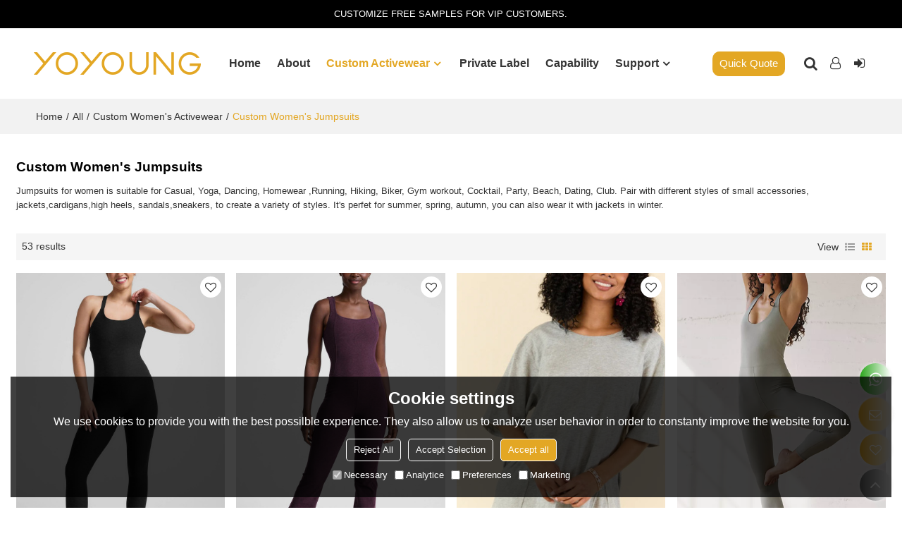

--- FILE ---
content_type: text/html; charset=utf-8
request_url: https://www.yoyoungapparel.com/products2129289/Custom-Women's-Jumpsuits.htm
body_size: 77555
content:


<!DOCTYPE html>
<html lang="en" >
<head>
    
<meta name="format-detection" content="telephone=yes,email=yes,adress=yes" />
<meta http-equiv="X-UA-Compatible" content="IE=Edge,chrome=1" />
<meta name="renderer" content="webkit" />
<meta charset="utf-8" />
<meta http-equiv="content-language" content="en" />
<meta property="og:site_name" content="www.yoyoungapparel.com" />
<meta property="og:title" content="Custom Women&#39;s Jumpsuits Wholesale | Yoyoung Custom Activewear Manufacturer" />
<meta property="og:description" content="Please browse our latest Yoga jumpsuits for more reference and inspiration. Customize with your design or logo at low MOQ 100pcs. Free Sample. Fast Delivery." />
<meta property="og:image" content="https://icdn.tradew.com/file/202208/1575512/jpg/7772163.jpg?x-oss-process=image/quality,Q_90" />
<meta name="viewport" content="initial-scale=1.0, minimum-scale=1.0, maximum-scale=5.0, user-scalable=yes, width=device-width" />

<link rel="canonical" href="https://www.yoyoungapparel.com/products2129289/Custom-Women's-Jumpsuits.htm"  />
<link rel="shortcut icon" type="image/x-icon" href="https://icdn.tradew.com/file/202208/1575512/ico/7788382.ico" />
<title>Custom Women&#39;s Jumpsuits Wholesale | Yoyoung Custom Activewear Manufacturer</title>

<meta name="keywords" content="Yoga jumpsuits, Yoga bodysuits, Custom bodysuits, Custom jumpsuits" />
<meta name="description" content="Please browse our latest Yoga jumpsuits for more reference and inspiration. Customize with your design or logo at low MOQ 100pcs. Free Sample. Fast Delivery." />
<link rel="dns-prefetch" href="https://ccdn.tradew.com" />
<link rel="dns-prefetch" href="https://jcdn.tradew.com" />
<link rel="dns-prefetch" href="https://api.tradew.com" />

<link rel="stylesheet" media="none" onload="if(media!='all')media='all'" href="https://ccdn.tradew.com/MNanimate/animate.min.css" />
<style>body{margin:0;padding:0;font-family:Arial,sans-serif;}font:not([color]){color:inherit!important;}*:focus{outline:0;}.page-box .stop-scroll{height:100vh;overflow:hidden;}.page-box textarea{resize:none;}.page-box img{border:0;display:block;}.page-box .mod-detail img{display:inline-block;}.page-box *{padding:0;margin:0;list-style:none;}.page-box a{cursor:pointer;text-decoration:none;}.page-box .mod .mod-content{clear:both;}.page-box h1{margin:0;padding:0;font-size:inherit;font-family:inherit;}.page-box h2{margin:0;padding:0;font-size:inherit;font-family:inherit;}.page-box .search-notfound{font-size:14px;line-height:25px;text-align:center;padding:50px;color:#666;}.page-box button{cursor:pointer;padding:0;margin:0;border:0;background:transparent;}.page-box button:disabled{background:#f9f9f9!important;color:#999!important;cursor:not-allowed!important;border-color:transparent!important;}.page-box button:hover{opacity:.85;}.page-box input[type="text"],.page-box input[type="password"],.page-box input[type="email"],.page-box textarea{-webkit-appearance:none;font-family:inherit;}.page-box .flag{background-size:cover;overflow:hidden;margin:7px 0 0 2px;float:left;width:20px;height:12px;}.page-box .language-show-type-line .flag{line-height:22px;width:20px;margin:2px 3px 0 5px;height:12px;}.page-box .flag-cn{background-image:url(https://ccdn.tradew.com/MNcomm/country/cn.png);}.page-box .flag-en{background-image:url(https://ccdn.tradew.com/MNcomm/country/en.png);}.page-box .flag-fr{background-image:url(https://ccdn.tradew.com/MNcomm/country/fr.png);}.page-box .flag-ja{background-image:url(https://ccdn.tradew.com/MNcomm/country/ja.png);}.page-box .flag-ko{background-image:url(https://ccdn.tradew.com/MNcomm/country/ko.png);}.page-box .flag-tw{background-image:url(https://ccdn.tradew.com/MNcomm/country/tw.png);}.page-box .flag-ar{background-image:url(https://ccdn.tradew.com/MNcomm/country/ar.png);}.page-box .flag-de{background-image:url(https://ccdn.tradew.com/MNcomm/country/de.png);}.page-box .flag-es{background-image:url(https://ccdn.tradew.com/MNcomm/country/es.png);}.page-box .flag-it{background-image:url(https://ccdn.tradew.com/MNcomm/country/it.png);}.page-box .flag-ps{background-image:url(https://ccdn.tradew.com/MNcomm/country/ps.png);}.page-box .flag-po{background-image:url(https://ccdn.tradew.com/MNcomm/country/po.png);}.page-box .flag-tk{background-image:url(https://ccdn.tradew.com/MNcomm/country/tk.png);}.page-box .flag-in{background-image:url(https://ccdn.tradew.com/MNcomm/country/in.png);}.page-box .flag-cs{background-image:url(https://ccdn.tradew.com/MNcomm/country/cs.png);}.page-box .flag-pl{background-image:url(https://ccdn.tradew.com/MNcomm/country/pl.png);}.page-box .flag-th{background-image:url(https://ccdn.tradew.com/MNcomm/country/th.png);}.page-box .flag-vn{background-image:url(https://ccdn.tradew.com/MNcomm/country/vn.png);}.page-box .mod-slide01 .slide-body .show a{display:block;}@media(min-width:769px){.page-box .mod-productdetail01 .desc-card .desc-card-titles{overflow:hidden;display:flex;flex-wrap:wrap;}.page-box .mod-productdetail01 .desc-card .desc-card-titles .desc-card-title.on a{font-weight:600;}.page-box .mod-productdetail01 .desc-card .desc-card-titles .desc-card-title a{display:block;}.page-box .mod-productdetail01 .desc-card .desc-card-contents .hide{display:none;}.page-box .mod-nav01 .nav-tabs .hover .nav-dropdown{display:block;}}@media(max-width:768px){.page-box .mod-productdetail01 .desc-card .desc-card-titles{display:none;}.page-box .mod-productdetail01 .desc-card-content.hide{display:block;}}.page-box .editer-model-width-1-1{width:50%;}.page-box .editer-model-width-1-2{width:33.3%;}.page-box .editer-model-width-2-1{width:66.6%;}.page-box .editer-model-width-1-3{width:25%;}.page-box .editer-model-width-3-1{width:75%;}.page-box .editer-model-width-2-3{width:40%;}.page-box .editer-model-width-3-2{width:60%;}.page-box .editer-model-width-1-4{width:20%;}.page-box .editer-model-width-4-1{width:80%;}.page-box .editer-model{font-family:"Microsoft Yahei";font-size:13px;margin-top:10px;background-color:#f0f1f3;border:solid 1px #dcdde2;color:#444;}.page-box .editer-model p{line-height:18px;padding:0;margin:0;}.page-box .editer-model-1{width:100%;overflow:hidden;}.page-box .editer-model-1 .editer-model-1-img{float:left;padding:10px;box-sizing:border-box;}.page-box .editer-model-1 .editer-model-1-txt{float:right;padding:10px;box-sizing:border-box;}.page-box .editer-model-1 .editer-model-1-sub-title{font-size:16px;padding-bottom:10px;}.page-box .editer-model-2{width:100%;overflow:hidden;}.page-box .editer-model-2 .editer-model-2-img{float:right;padding:10px;box-sizing:border-box;}.page-box .editer-model-2 .editer-model-2-txt{float:left;padding:10px;box-sizing:border-box;}.page-box .editer-model-2 .editer-model-2-main-title{font-size:18px;font-weight:bold;text-align:center;padding:10px 10px 0 10px;}.page-box .editer-model-2 .editer-model-2-sub-title{font-size:18px;font-weight:bold;padding-bottom:10px;}.page-box .editer-model-2 .editer-model-3-main-title{font-size:18px;font-weight:bold;text-align:center;padding:10px 10px 0 10px;}.page-box .editer-model-2 .editer-model-3-txt{padding:10px;}.page-box .editer-model-4{width:100%;overflow:hidden;box-sizing:border-box;border:0;background:none;}.page-box .editer-model-4 .editer-model-4-card-title{padding:10px;box-sizing:border-box;border:solid 1px #ddd;border-bottom:0;display:inline-block;}.page-box .editer-model-4 .editer-model-4-card-title-on{background-color:#ddd;}.page-box .editer-model-4 .editer-model-4-card-content{padding:10px;box-sizing:border-box;border:solid 1px #ddd;margin-bottom:10px;}.page-box .mod-sendinquiry01 .sendinquiry-list+.sendinquiry-main{margin-top:30px;}.page-box .mod-sendinquiry01 .sendinquiry-items{overflow:hidden;border:1px solid #e5e5e5;max-height:300px;overflow-y:auto;background:#fff;}.page-box .mod-sendinquiry01 .sendinquiry-item{padding:15px;display:flex;justify-content:space-between;}.page-box .mod-sendinquiry01 .sendinquiry-item:nth-of-type(2n){background:#f5f5f5;}.page-box .mod-sendinquiry01 .sendinquiry-proimg{width:100px;border:1px solid #e5e5e5;overflow:hidden;height:100px;}.page-box .mod-sendinquiry01 .sendinquiry-proimg img{width:100%;}.page-box .mod-sendinquiry01 .sendinquiry-proinfo{width:calc(100% - 110px);}.page-box .mod-sendinquiry01 .sendinquiry-proinfo ul{font-size:13px;color:#333;line-height:20px;}.page-box .mod-sendinquiry01 .sendinquiry-proinfo a{font-size:15px;color:#111;display:block;line-height:30px;text-overflow:ellipsis;overflow:hidden;white-space:pre;}.page-box .mod-sendinquiry01 .sendinquiry-proinfo a:hover{text-decoration:underline;}.page-box .mod-productdetail01 .vip-tips{padding:130px 50px;background:#f2f2f2;text-align:center;font-size:14px;color:#333;line-height:25px;}.page-box .mod-productdetail01 .vip-tips a,.page-box .mod-productdetail01 .vip-tips .join-link,.page-box .mod-productdetail01 .vip-tips .login-link{color:#ff6700;margin:0 5px;cursor:pointer;}.page-box .mod-productdetail01 .vip-tips a:hover,.page-box .mod-productdetail01 .vip-tips .join-link:hover,.page-box .mod-productdetail01 .vip-tips .login-link:hover{text-decoration:underline;}.page-box .mod-productdetail01 .pro-name{font-weight:600;font-size:15px;}.page-box .mod-productdetail01 .img-page .page.video{position:relative;}.page-box .mod-productdetail01 .img-page .page.video:before{position:absolute;content:' ';width:100%;height:100%;background:rgba(0,0,0,.3);}.page-box .mod-productdetail01 .img-page .page.video:after{font:normal normal normal 20px/1 FontAwesome;position:absolute;content:'';top:50%;left:50%;color:#eee;transform:translate(-50%,-50%);}.simditor .simditor-body a{color:inherit;text-decoration:none;word-break:break-all;}.simditor .simditor-body a:visited,.simditor .simditor-body a:hover,.simditor .simditor-body a:active{color:inherit;}.simditor .simditor-body a:visited:hover,.simditor .simditor-body a:hover:hover,.simditor .simditor-body a:active:hover{outline:0;}.simditor .simditor-body blockquote{border-left:6px solid #ddd;padding:5px 0 5px 10px;margin:15px 0 15px 15px;}.simditor .simditor-body blockquote:first-child{margin-top:0;}.simditor .simditor-body code{display:inline-block;padding:0 4px;margin:0 5px;background:#eee;border-radius:3px;font-size:13px;word-break:break-all;word-wrap:break-word;}.simditor .simditor-body pre{box-sizing:border-box;-moz-box-sizing:border-box;word-wrap:break-word!important;white-space:pre-wrap!important;padding:10px 5px 10px 10px;margin:15px 0;display:block;line-height:18px;background:#f0f0f0;border-radius:3px;font-size:13px;white-space:pre;word-wrap:normal;overflow-x:auto;}.simditor .simditor-body pre code{display:block;padding:0;margin:0;background:none;border-radius:0;}.simditor .simditor-body hr{display:block;height:0;border:0;border-top:1px solid #ccc;margin:15px 0;padding:0;}.simditor .simditor-body .table-editor{width:100%;border-collapse:collapse;border-spacing:0;}.simditor .simditor-body .table-editor thead{background-color:#f9f9f9;}.simditor .simditor-body .table-editor td,.simditor .simditor-body .table-editor th{min-width:40px;border:1px solid #ccc;padding:4px;box-sizing:border-box;line-height:25px;}.simditor .simditor-body .table-editor td .active,.simditor .simditor-body .table-editor th .active{background-color:#ffe;}.simditor .simditor-body .table-editor img{margin:0 5px;vertical-align:middle;}.revert-directory{border:solid 1px #ddd;background:#fafafa;}.revert-directory *{padding:revert!important;margin:revert!important;font-size:revert!important;font-weight:revert!important;}.revert-directory h2{padding:0 20px!important;}.revert-default *{padding:revert!important;margin:revert!important;font-size:revert!important;font-weight:revert!important;}.revert-default table{width:100%;border-collapse:collapse;border:1px solid #ddd;}.revert-default table td,.revert-default table th{padding:5px!important;border:1px solid #ddd;text-align:center;}.revert-default table thead{background:#f0f0f0;font-weight:600;}.revert-default a{color:var(--main)!important;padding-right:0!important;text-decoration:underline!important;}</style><style>.main{margin:auto;padding:auto;}.layout{clear:both;}.layout-bg{margin:auto;width:1000px;height:auto;overflow:hidden;}.layout-sys2 .left{width:230px;float:left;}.layout-sys2 .right{width:770px;float:right;}.layout-sys3 .left{width:230px;float:left;}.layout-sys3 .center{width:540px;float:left;}.layout-sys3 .right{width:230px;float:right;}.layout-sys4 .left{width:250px;float:left;}.layout-sys4 .centerleft{width:250px;float:left;}.layout-sys4 .centerright{width:250px;float:left;}.layout-sys4 .right{width:250px;float:right;}.layout-sys4-1 .left{width:230px;float:left;}.layout-sys4-1 .right{width:770px;float:right;}.layout-sys4-1 .right .right-top{width:770px;}.layout-sys4-1 .right .right-bottom{width:770px;}.layout-sys4-1 .right .right-bottom-left{width:385px;float:left;}.layout-sys4-1 .right .right-bottom-right{width:385px;float:right;}.layout-sys4-2 .left{width:230px;float:left;}.layout-sys4-2 .right{width:770px;float:right;}.layout-sys4-1 .right .right-top{width:770px;}.layout-sys4-1 .right .right-bottom{width:770px;}.layout-sys4-2 .right .right-top-left{width:385px;float:left;}.layout-sys4-2 .right .right-top-right{width:385px;float:right;}.layout-sys4-3 .left{width:770px;float:left;}.layout-sys4-1 .left .left-top{width:770px;}.layout-sys4-1 .left .left-bottom{width:770px;}.layout-sys4-3 .left .left-top-left{float:left;width:385px;}.layout-sys4-3 .left .left-top-right{float:right;width:385px;}.layout-sys4-3 .right{width:230px;float:right;}.layout-sys4-4 .left{width:770px;float:left;}.layout-sys4-1 .left .left-top{width:770px;}.layout-sys4-1 .left .left-bottom{width:770px;}.layout-sys4-4 .left .left-bottom-left{float:left;width:385px;}.layout-sys4-4 .left .left-bottom-right{float:right;width:385px;}.layout-sys4-4 .right{width:230px;float:right;}@font-face{font-family:'swiper-icons';src:url('data:application/font-woff;charset=utf-8;base64, [base64]//wADZ2x5ZgAAAywAAADMAAAD2MHtryVoZWFkAAABbAAAADAAAAA2E2+eoWhoZWEAAAGcAAAAHwAAACQC9gDzaG10eAAAAigAAAAZAAAArgJkABFsb2NhAAAC0AAAAFoAAABaFQAUGG1heHAAAAG8AAAAHwAAACAAcABAbmFtZQAAA/gAAAE5AAACXvFdBwlwb3N0AAAFNAAAAGIAAACE5s74hXjaY2BkYGAAYpf5Hu/j+W2+MnAzMYDAzaX6QjD6/4//Bxj5GA8AuRwMYGkAPywL13jaY2BkYGA88P8Agx4j+/8fQDYfA1AEBWgDAIB2BOoAeNpjYGRgYNBh4GdgYgABEMnIABJzYNADCQAACWgAsQB42mNgYfzCOIGBlYGB0YcxjYGBwR1Kf2WQZGhhYGBiYGVmgAFGBiQQkOaawtDAoMBQxXjg/wEGPcYDDA4wNUA2CCgwsAAAO4EL6gAAeNpj2M0gyAACqxgGNWBkZ2D4/wMA+xkDdgAAAHjaY2BgYGaAYBkGRgYQiAHyGMF8FgYHIM3DwMHABGQrMOgyWDLEM1T9/w8UBfEMgLzE////P/5//f/V/xv+r4eaAAeMbAxwIUYmIMHEgKYAYjUcsDAwsLKxc3BycfPw8jEQA/[base64]/uznmfPFBNODM2K7MTQ45YEAZqGP81AmGGcF3iPqOop0r1SPTaTbVkfUe4HXj97wYE+yNwWYxwWu4v1ugWHgo3S1XdZEVqWM7ET0cfnLGxWfkgR42o2PvWrDMBSFj/IHLaF0zKjRgdiVMwScNRAoWUoH78Y2icB/yIY09An6AH2Bdu/UB+yxopYshQiEvnvu0dURgDt8QeC8PDw7Fpji3fEA4z/PEJ6YOB5hKh4dj3EvXhxPqH/SKUY3rJ7srZ4FZnh1PMAtPhwP6fl2PMJMPDgeQ4rY8YT6Gzao0eAEA409DuggmTnFnOcSCiEiLMgxCiTI6Cq5DZUd3Qmp10vO0LaLTd2cjN4fOumlc7lUYbSQcZFkutRG7g6JKZKy0RmdLY680CDnEJ+UMkpFFe1RN7nxdVpXrC4aTtnaurOnYercZg2YVmLN/d/gczfEimrE/fs/bOuq29Zmn8tloORaXgZgGa78yO9/cnXm2BpaGvq25Dv9S4E9+5SIc9PqupJKhYFSSl47+Qcr1mYNAAAAeNptw0cKwkAAAMDZJA8Q7OUJvkLsPfZ6zFVERPy8qHh2YER+3i/BP83vIBLLySsoKimrqKqpa2hp6+jq6RsYGhmbmJqZSy0sraxtbO3sHRydnEMU4uR6yx7JJXveP7WrDycAAAAAAAH//wACeNpjYGRgYOABYhkgZgJCZgZNBkYGLQZtIJsFLMYAAAw3ALgAeNolizEKgDAQBCchRbC2sFER0YD6qVQiBCv/H9ezGI6Z5XBAw8CBK/m5iQQVauVbXLnOrMZv2oLdKFa8Pjuru2hJzGabmOSLzNMzvutpB3N42mNgZGBg4GKQYzBhYMxJLMlj4GBgAYow/P/PAJJhLM6sSoWKfWCAAwDAjgbRAAB42mNgYGBkAIIbCZo5IPrmUn0hGA0AO8EFTQAA') format('woff');font-weight:400;font-style:normal;}:root{--swiper-theme-color:#007aff;}.swiper-container{margin-left:auto;margin-right:auto;position:relative;overflow:hidden;list-style:none;padding:0;z-index:1;}.swiper-container-vertical>.swiper-wrapper{flex-direction:column;}.swiper-wrapper{position:relative;width:100%;height:100%;z-index:1;display:flex;transition-property:transform;box-sizing:content-box;}.swiper-container-android .swiper-slide,.swiper-wrapper{transform:translate3d(0,0,0);}.swiper-container-multirow>.swiper-wrapper{flex-wrap:wrap;}.swiper-container-multirow-column>.swiper-wrapper{flex-wrap:wrap;flex-direction:column;}.swiper-container-free-mode>.swiper-wrapper{transition-timing-function:ease-out;margin:0 auto;}.swiper-slide{flex-shrink:0;width:100%;height:100%;position:relative;transition-property:transform;}.swiper-slide-invisible-blank{visibility:hidden;}.swiper-container-autoheight,.swiper-container-autoheight .swiper-slide{height:auto;}.swiper-container-autoheight .swiper-wrapper{align-items:flex-start;transition-property:transform,height;}.swiper-container-3d{perspective:1200px;}.swiper-container-3d .swiper-wrapper,.swiper-container-3d .swiper-slide,.swiper-container-3d .swiper-slide-shadow-left,.swiper-container-3d .swiper-slide-shadow-right,.swiper-container-3d .swiper-slide-shadow-top,.swiper-container-3d .swiper-slide-shadow-bottom,.swiper-container-3d .swiper-cube-shadow{transform-style:preserve-3d;}.swiper-container-3d .swiper-slide-shadow-left,.swiper-container-3d .swiper-slide-shadow-right,.swiper-container-3d .swiper-slide-shadow-top,.swiper-container-3d .swiper-slide-shadow-bottom{position:absolute;left:0;top:0;width:100%;height:100%;pointer-events:none;z-index:10;}.swiper-container-3d .swiper-slide-shadow-left{background-image:linear-gradient(to left,rgba(0,0,0,.5),rgba(0,0,0,0));}.swiper-container-3d .swiper-slide-shadow-right{background-image:linear-gradient(to right,rgba(0,0,0,.5),rgba(0,0,0,0));}.swiper-container-3d .swiper-slide-shadow-top{background-image:linear-gradient(to top,rgba(0,0,0,.5),rgba(0,0,0,0));}.swiper-container-3d .swiper-slide-shadow-bottom{background-image:linear-gradient(to bottom,rgba(0,0,0,.5),rgba(0,0,0,0));}.swiper-container-css-mode>.swiper-wrapper{overflow:auto;scrollbar-width:none;-ms-overflow-style:none;}.swiper-container-css-mode>.swiper-wrapper::-webkit-scrollbar{display:none;}.swiper-container-css-mode>.swiper-wrapper>.swiper-slide{scroll-snap-align:start start;}.swiper-container-horizontal.swiper-container-css-mode>.swiper-wrapper{scroll-snap-type:x mandatory;}.swiper-container-vertical.swiper-container-css-mode>.swiper-wrapper{scroll-snap-type:y mandatory;}:root{--swiper-navigation-size:44px;}.swiper-button-prev,.swiper-button-next{position:absolute;top:50%;width:calc(var(--swiper-navigation-size)/44*27);height:var(--swiper-navigation-size);margin-top:calc(-1*var(--swiper-navigation-size)/2);z-index:10;cursor:pointer;display:flex;align-items:center;justify-content:center;color:var(--swiper-navigation-color,var(--swiper-theme-color));}.swiper-button-prev.swiper-button-disabled,.swiper-button-next.swiper-button-disabled{opacity:.35;cursor:auto;pointer-events:none;}.swiper-button-prev:after,.swiper-button-next:after{font-family:swiper-icons;font-size:var(--swiper-navigation-size);text-transform:none!important;letter-spacing:0;text-transform:none;font-variant:initial;line-height:1;}.swiper-button-prev,.swiper-container-rtl .swiper-button-next{left:10px;right:auto;}.swiper-button-prev:after,.swiper-container-rtl .swiper-button-next:after{content:'prev';}.swiper-button-next,.swiper-container-rtl .swiper-button-prev{right:10px;left:auto;}.swiper-button-next:after,.swiper-container-rtl .swiper-button-prev:after{content:'next';}.swiper-button-prev.swiper-button-white,.swiper-button-next.swiper-button-white{--swiper-navigation-color:#fff;}.swiper-button-prev.swiper-button-black,.swiper-button-next.swiper-button-black{--swiper-navigation-color:#000;}.swiper-button-lock{display:none;}.swiper-pagination{position:absolute;text-align:center;transition:300ms opacity;transform:translate3d(0,0,0);z-index:10;}.swiper-pagination.swiper-pagination-hidden{opacity:0;}.swiper-pagination-fraction,.swiper-pagination-custom,.swiper-container-horizontal>.swiper-pagination-bullets{bottom:10px;left:0;width:100%;}.swiper-pagination-bullets-dynamic{overflow:hidden;font-size:0;}.swiper-pagination-bullets-dynamic .swiper-pagination-bullet{transform:scale(.33);position:relative;}.swiper-pagination-bullets-dynamic .swiper-pagination-bullet-active{transform:scale(1);}.swiper-pagination-bullets-dynamic .swiper-pagination-bullet-active-main{transform:scale(1);}.swiper-pagination-bullets-dynamic .swiper-pagination-bullet-active-prev{transform:scale(.66);}.swiper-pagination-bullets-dynamic .swiper-pagination-bullet-active-prev-prev{transform:scale(.33);}.swiper-pagination-bullets-dynamic .swiper-pagination-bullet-active-next{transform:scale(.66);}.swiper-pagination-bullets-dynamic .swiper-pagination-bullet-active-next-next{transform:scale(.33);}.swiper-pagination-bullet{width:8px;height:8px;display:inline-block;border-radius:100%;background:#000;opacity:.2;}button.swiper-pagination-bullet{border:0;margin:0;padding:0;box-shadow:none;-webkit-appearance:none;-moz-appearance:none;appearance:none;}.swiper-pagination-clickable .swiper-pagination-bullet{cursor:pointer;}.swiper-pagination-bullet-active{opacity:1;background:var(--swiper-pagination-color,var(--swiper-theme-color));}.swiper-container-vertical>.swiper-pagination-bullets{right:10px;top:50%;transform:translate3d(0,-50%,0);}.swiper-container-vertical>.swiper-pagination-bullets .swiper-pagination-bullet{margin:6px 0;display:block;}.swiper-container-vertical>.swiper-pagination-bullets.swiper-pagination-bullets-dynamic{top:50%;transform:translateY(-50%);width:8px;}.swiper-container-vertical>.swiper-pagination-bullets.swiper-pagination-bullets-dynamic .swiper-pagination-bullet{display:inline-block;transition:200ms transform,200ms top;}.swiper-container-horizontal>.swiper-pagination-bullets .swiper-pagination-bullet{margin:0 4px;}.swiper-container-horizontal>.swiper-pagination-bullets.swiper-pagination-bullets-dynamic{left:50%;transform:translateX(-50%);white-space:nowrap;}.swiper-container-horizontal>.swiper-pagination-bullets.swiper-pagination-bullets-dynamic .swiper-pagination-bullet{transition:200ms transform,200ms left;}.swiper-container-horizontal.swiper-container-rtl>.swiper-pagination-bullets-dynamic .swiper-pagination-bullet{transition:200ms transform,200ms right;}.swiper-pagination-progressbar{background:rgba(0,0,0,.25);position:absolute;}.swiper-pagination-progressbar .swiper-pagination-progressbar-fill{background:var(--swiper-pagination-color,var(--swiper-theme-color));position:absolute;left:0;top:0;width:100%;height:100%;transform:scale(0);transform-origin:left top;}.swiper-container-rtl .swiper-pagination-progressbar .swiper-pagination-progressbar-fill{transform-origin:right top;}.swiper-container-horizontal>.swiper-pagination-progressbar,.swiper-container-vertical>.swiper-pagination-progressbar.swiper-pagination-progressbar-opposite{width:100%;height:4px;left:0;top:0;}.swiper-container-vertical>.swiper-pagination-progressbar,.swiper-container-horizontal>.swiper-pagination-progressbar.swiper-pagination-progressbar-opposite{width:4px;height:100%;left:0;top:0;}.swiper-pagination-white{--swiper-pagination-color:#fff;}.swiper-pagination-black{--swiper-pagination-color:#000;}.swiper-pagination-lock{display:none;}.swiper-scrollbar{border-radius:10px;position:relative;-ms-touch-action:none;background:rgba(0,0,0,.1);}.swiper-container-horizontal>.swiper-scrollbar{position:absolute;left:1%;bottom:3px;z-index:50;height:5px;width:98%;}.swiper-container-vertical>.swiper-scrollbar{position:absolute;right:3px;top:1%;z-index:50;width:5px;height:98%;}.swiper-scrollbar-drag{height:100%;width:100%;position:relative;background:rgba(0,0,0,.5);border-radius:10px;left:0;top:0;}.swiper-scrollbar-cursor-drag{cursor:move;}.swiper-scrollbar-lock{display:none;}.swiper-zoom-container{width:100%;height:100%;display:flex;justify-content:center;align-items:center;text-align:center;}.swiper-zoom-container>img,.swiper-zoom-container>svg,.swiper-zoom-container>canvas{max-width:100%;max-height:100%;object-fit:contain;}.swiper-slide-zoomed{cursor:move;}.swiper-lazy-preloader{width:42px;height:42px;position:absolute;left:50%;top:50%;margin-left:-21px;margin-top:-21px;z-index:10;transform-origin:50%;animation:swiper-preloader-spin 1s infinite linear;box-sizing:border-box;border:4px solid var(--swiper-preloader-color,var(--swiper-theme-color));border-radius:50%;border-top-color:transparent;}.swiper-lazy-preloader-white{--swiper-preloader-color:#fff;}.swiper-lazy-preloader-black{--swiper-preloader-color:#000;}@keyframes swiper-preloader-spin{100%{transform:rotate(360deg);}}.swiper-container .swiper-notification{position:absolute;left:0;top:0;pointer-events:none;opacity:0;z-index:-1000;}.swiper-container-fade.swiper-container-free-mode .swiper-slide{transition-timing-function:ease-out;}.swiper-container-fade .swiper-slide{pointer-events:none;transition-property:opacity;}.swiper-container-fade .swiper-slide .swiper-slide{pointer-events:none;}.swiper-container-fade .swiper-slide-active,.swiper-container-fade .swiper-slide-active .swiper-slide-active{pointer-events:auto;}.swiper-container-cube{overflow:visible;}.swiper-container-cube .swiper-slide{pointer-events:none;-webkit-backface-visibility:hidden;backface-visibility:hidden;z-index:1;visibility:hidden;transform-origin:0 0;width:100%;height:100%;}.swiper-container-cube .swiper-slide .swiper-slide{pointer-events:none;}.swiper-container-cube.swiper-container-rtl .swiper-slide{transform-origin:100% 0;}.swiper-container-cube .swiper-slide-active,.swiper-container-cube .swiper-slide-active .swiper-slide-active{pointer-events:auto;}.swiper-container-cube .swiper-slide-active,.swiper-container-cube .swiper-slide-next,.swiper-container-cube .swiper-slide-prev,.swiper-container-cube .swiper-slide-next+.swiper-slide{pointer-events:auto;visibility:visible;}.swiper-container-cube .swiper-slide-shadow-top,.swiper-container-cube .swiper-slide-shadow-bottom,.swiper-container-cube .swiper-slide-shadow-left,.swiper-container-cube .swiper-slide-shadow-right{z-index:0;-webkit-backface-visibility:hidden;backface-visibility:hidden;}.swiper-container-cube .swiper-cube-shadow{position:absolute;left:0;bottom:0;width:100%;height:100%;background:#000;opacity:.6;-webkit-filter:blur(50px);filter:blur(50px);z-index:0;}.swiper-container-flip{overflow:visible;}.swiper-container-flip .swiper-slide{pointer-events:none;-webkit-backface-visibility:hidden;backface-visibility:hidden;z-index:1;}.swiper-container-flip .swiper-slide .swiper-slide{pointer-events:none;}.swiper-container-flip .swiper-slide-active,.swiper-container-flip .swiper-slide-active .swiper-slide-active{pointer-events:auto;}.swiper-container-flip .swiper-slide-shadow-top,.swiper-container-flip .swiper-slide-shadow-bottom,.swiper-container-flip .swiper-slide-shadow-left,.swiper-container-flip .swiper-slide-shadow-right{z-index:0;-webkit-backface-visibility:hidden;backface-visibility:hidden;}</style><style data-model-guid="0">:root{--main:#e3a724; --deputy:#e3a724; }
.mod a{color:inherit; }
.layout{overflow:hidden;}
.layout-bg{box-sizing:border-box; width:1400px; max-width:100%; margin:auto; overflow:visible;}
.clear{display:none;}

.layout-sys2 .left,.layout-sys2 .right,.layout-sys3 .left,.layout-sys3 .center,.layout-sys3 .right,.layout-sys4 .left,.layout-sys4 .centerleft,.layout-sys4 .centerright,.layout-sys4 .right,.layout-sys4-1 .left,.layout-sys4-1 .right,.layout-sys4-1 .right .right-top,.layout-sys4-1 .right .right-bottom,.layout-sys4-1 .right .right-bottom-left,.layout-sys4-1 .right .right-bottom-right,.layout-sys4-2 .left,.layout-sys4-2 .right,.layout-sys4-1 .right .right-top,.layout-sys4-1 .right .right-bottom,.layout-sys4-2 .right .right-top-left,.layout-sys4-2 .right .right-top-right,.layout-sys4-3 .left,.layout-sys4-1 .left .left-top,.layout-sys4-1 .left .left-bottom,.layout-sys4-3 .left .left-top-left,.layout-sys4-3 .left .left-top-right,.layout-sys4-3 .right,.layout-sys4-4 .left,.layout-sys4-1 .left .left-top,.layout-sys4-1 .left .left-bottom,.layout-sys4-4 .left .left-bottom-left,.layout-sys4-4 .left .left-bottom-right,.layout-sys4-4 .right{width:auto;}

input[type="text"],input[type="password"],input[type="email"] ,textarea{-webkit-appearance: none; font-family:inherit;}
input:focus{outline:none;}
textarea:focus{outline:none;}
.mod h1,.mod h2,.mod h3,.mod h4{font-size:inherit;}
.mod-content .content-bg{overflow:hidden;}
button:hover{opacity:1 !important;}
.mod-color a{display:inline-block; transition:All 0.3s ease-in-out;}
.mod-color{color:#333; font-size:14px; font-family: 'Open Sans',sans-serif;}
.mod-color .mod-title{overflow:hidden; font-weight:inherit;}
.mod-color .title-bg{overflow:hidden;}
.mod-color .title-right{font-weight:inherit;}
.mod-color .title-right a{color:#333; display:block;}
.mod-color .mod-content img{display:block; max-width:100%; margin:auto; transition:All 0.3s ease-in-out;}
*:disabled{cursor:not-allowed !important;}
.disabled{cursor:not-allowed !important;}

.layout-page{padding:calc(2% + 20px) 0;}
.layout-page .left{width:22.5%;}
.layout-page .right{width:calc(77.5% - 30px);}
.layout-page .mod-color+.mod-color{margin-top:calc(1vw + 20px);}
.layout-page .mod-color .mod-title{padding-bottom:calc(0.5vw + 10px);}
.layout-page .mod-color .title-left{font-size:calc(0.2vw + 16px); line-height:calc(0.25vw + 25px); color:#000; font-weight:700;}

.layout-pagecontact{padding:calc(2% + 20px) 0;}
.layout-pagecontact .left,.layout-pagecontact .right{width:calc(50% - 1vw - 20px);}
.layout-pagecontact .mod-color .mod-title{padding-bottom:calc(0.5vw + 10px);}
.layout-pagecontact .mod-color .title-left{font-size:calc(0.2vw + 16px); line-height:calc(0.5vw + 20px); color:#000; font-weight:700;}

.layout-pagegroup{padding:0 0 calc(2% + 20px);}
.layout-pagegroup .mod-color .title-left{font-size:calc(0.2vw + 16px); line-height:calc(0.25vw + 25px); color:#000; font-weight:700;}

.layout-top{background:#000;}

.layout-nav{transition:All 0.3s ease-in-out; overflow:visible; z-index:9; background:#fff; box-shadow:0 5px 15px rgba(0,0,0,0.1);}
.layout-nav .layout-bg{display: flex; justify-content: space-between; align-items:center;}

.layout-foot{padding:calc(2% + 20px) 0 calc(1% + 10px);}
.layout-foot .layout-bg{display: flex; justify-content: space-between; flex-wrap:wrap;}
.layout-foot .mod-color .mod-title{padding-bottom:calc(0.5vw + 5px);}
.layout-foot .mod-color .title-left{float:none; font-size:16px; line-height:25px; font-weight:700; color:#000; text-transform:capitalize;}

@media(max-width:1600px){
 .layout-bg{width:calc(100% - 4vw - 40px);}
}
@media(max-width:1024px){
 .layout-bg{width:calc(100% - 2vw - 20px);}
}

@media(min-width:769px){
 
  
 
 .layout-nav .centerleft{flex:1 2 0;}
 .layout-nav.fixed{position:fixed; top:0; left:0; right:0;}
 .layout-nav.fixed + .layout{margin-top:90px;}
 .page-layout .layout-nav{position:static;}
 .page-layout .layout-nav.fixed{position:static;}
 .page-layout .layout-nav.fixed + .layout{margin-top:auto;}

 .layout-foot .left{width:calc(20% - 0.5vw - 10px);}
 .layout-foot .center{width:calc(60% - 4vw - 10px);}
 .layout-foot .right{width:calc(20% - 0.5vw - 10px);}
}

@media(max-width:768px){
 .mod-othercontent01 .mod-content img{max-width:inherit; width:100%;}
 .layout{min-width:320px;}
 .layout-pagecontact .layout-bg > div{width:100%; padding:10px 0;}
 .layout-page .layout-bg > .left{width:100%;}
 .layout-page .layout-bg > .right{width:100%; padding-top:20px;}

 .layout-top{position:fixed; top:0; left:0; right:0; z-index:9;}
 
 .layout-nav{height:50px; padding:10px 0; position:fixed; top:40px; left:0; right:0; z-index:8;}
 .layout-nav .layout-bg{display:flex; align-items:center; justify-content:space-between;}
 .layout-nav .left{order:2; flex:1 2 0;}
 .layout-nav .centerleft{order:1;}
 .layout-nav .centerright{order:3;}
 .layout-nav .right{order:4;}
 .layout-nav + .layout{margin-top:110px;}
 .page-layout .layout-nav{position:static;}
 .page-layout .layout-nav + .layout{margin-top:auto;}
 
 .layout-foot .layout-bg > div{width:100%; padding:10px 0;}
}

.mod .pagination{padding:5px 0; display:flex; align-items:center; justify-content:center;}
.mod .pagination .pagination-nav li{float:left; margin:2px;}
.mod .pagination .pagination-nav li a{text-align:center; background:#f0f0f0; display:block; line-height:30px; overflow: hidden; color:#333; border-radius:3px; font-size:14px; padding:0 5px; min-width:20px; cursor:pointer; text-transform:uppercase;}
.mod .pagination .pagination-link:hover{background:var(--main); color:#fff;}
.mod .pagination .pagination-nav .pagination-active .pagination-link{cursor:not-allowed; color:#aaa; background:transparent;}
.mod .pagination .pagination-nav .pagination-disabled a{cursor:not-allowed; background:transparent; color:#ccc !important;}

.mod .pagination .page-goto{display:flex; align-items:center; justify-content:center;}
.mod .pagination .page-goto > *{margin:2px;}
.mod .pagination .page-goto .pager-label{line-height:30px; padding:0 5px; color:#fff;}
.mod .pagination .page-goto .textfield-normal{height:20px; min-width:40px; line-height:20px; background:#f0f0f0; color:#333; font-size:14px; padding:5px; border-radius:50vw; margin:0 5px; border:none; text-align: center;}
.mod .pagination .page-goto .pager-button{background:#f0f0f0; display:block; padding:1px 10px; line-height:30px; color:#333; font-size:14px; border-radius:3px;}
.mod .pagination .page-goto .pager-button:hover{background:var(--main); color:#fff;}

@media(max-width:480px){
 .mod .pagination .pagination-nav li{display:none;}
 .mod .pagination .pagination-nav li:first-of-type,.mod .pagination .pagination-nav li:last-of-type{display:block;}
}

.mod-detail .bottom-bg{line-height:20px; color:#333;}
.mod-detail .bottom-bg > div{display:flex; align-items:center;}
.mod-detail .bottom-bg a{flex:1 2 0; display:block; text-overflow:ellipsis; white-space:pre; overflow:hidden;}
.mod-detail .mod-bottom span:after{content:":"; padding:0 3px;}
.mod-detail .mod-bottom a{color:var(--main);}
.mod-detail .mod-bottom a:hover{text-decoration:underline;}</style><style data-model-guid="80">.mod-tophtml01 .mod-content{font-size:calc(0.2vw + 10px); line-height:20px; padding:10px; text-align:center; color:#fff;}
.mod-tophtml01 .mod-content p{white-space:pre; text-overflow:ellipsis; overflow:hidden;}</style><style data-model-guid="27">.mod-top01 .top-logo a{display:block;}
.mod-top01 .top-logo img{max-width:100%; height:auto; display:block;}

.layout-foot .mod-top01 .top-logo img{margin:0;}</style><style data-model-guid="28">.layout-foot .mod-nav01 .nav-tabs .nav-tab{padding:5px 0;}
.layout-foot .mod-nav01 .nav-tabs .nav-tab-link{font-size:14px; color:#333; line-height:25px;}
.layout-foot .mod-nav01 .nav-tabs .nav-tab-link:hover{color:var(--main);}
 .layout-foot .mod-nav01 .nav-dropdown{display:none !important;}

@media (min-width:769px){
 .mod-nav01 .nav-tabs{overflow:hidden; height:100px; display:flex; flex-wrap:wrap; justify-content:center; padding:0 calc(0.5vw + 5px);}
 .mod-nav01 .nav-tabs .nav-tab{padding:0 calc(0.5vw + 5px);}
 .mod-nav01 .nav-tabs .nav-tab-link{font-size:16px; color:#333; line-height:100px; text-transform:capitalize; display:flex; font-weight:600;}
 .mod-nav01 .nav-tabs .nav-tab-child .nav-tab-link:after{content:"\f107"; font-family:FontAwesome; padding:0 5px;}
 
 .mod-nav01 .nav-tabs .on .nav-tab-link,.layout-nav .mod-nav01 .nav-tabs .hover .nav-tab-link{color:var(--main);}
 
 
 .mod-nav01 .nav-dropdown{position:absolute; z-index:9; display:none; text-align:initial;}
 .mod-nav01 .nav-dropdown ul{box-shadow:0 3px 10px rgba(0,0,0,0.2); background:#fff;}
 .mod-nav01 .nav-dropdown li{display:block; position:relative;}
 .mod-nav01 .nav-dropdown li + li{border-top:1px solid rgba(0,0,0,0.1);}
 .mod-nav01 .nav-dropdown li a{display:block; line-height:25px; padding:10px; text-transform:capitalize; font-size:14px; color:#333; min-width:100px; text-overflow:ellipsis; overflow:hidden; white-space:pre;}
 .mod-nav01 .nav-dropdown li a:hover{color:var(--main);}
 
 .mod-nav01 .nav-dropdown .dropdown-tab-first{position:relative;}
 .mod-nav01 .nav-dropdown .dropdown-tabs-second{position:absolute; top:0; left:100%; display:none; background:#f9f9f9;} 
 .mod-nav01 .nav-dropdown .dropdown-tab-first:hover .dropdown-tabs-second{display:block;}
 
 .mod-nav01 .nav-dropdown .dropdown-tab-second{position:relative;}
 .mod-nav01 .nav-dropdown .dropdown-tabs-third{position:absolute; top:0; left:100%; display:none; background:#f2f2f2;}
 .mod-nav01 .nav-dropdown .dropdown-tab-second:hover .dropdown-tabs-third{display:block;}
 
}

@media(max-width:768px){
 .mod-nav01 .nav-btn{text-align:center; color:#333; cursor:pointer; transition:All 0.2s ease-in-out; z-index:1000;}
 .mod-nav01 .nav-btn:before{content:"\f0c9"; font:20px/1 FontAwesome; display:block; width:50px; line-height:50px; transition:All 0.2s ease-in-out;}
 .mod-nav01 .nav-btn.active:before{content:"\f00d";}
 .mod-nav01 .mod-content{position:fixed; top:110px; left:0px; right:0; z-index:999; background:#fff; transform:rotateX(90deg); transform-origin:top center; transition:All 0.3s ease-in-out;}
 .mod-nav01 .mod-content.nav-show{transform:rotateX(0);}
 .mod-nav01 .mod-content .nav-tabs{padding:20px 50px 50px; height:calc(100vh - 110px); overflow-y:auto; box-sizing:border-box; display:none;}
 .mod-nav01 .mod-content.nav-show .nav-tabs{display:block;}
 
 .mod-nav01 .nav-tabs a{font-size:14px; line-height:50px; color:#333; overflow:hidden; padding:0; display:block;}
 .mod-nav01 .nav-tabs .nav-tab-link{border-bottom:1px solid rgba(0,0,0,0.1); display:flex; justify-content:space-between;}
 .mod-nav01 .nav-tabs .caret:before{content:"\f107"; font:20px/1 FontAwesome; width:50px; height:50px; text-align:center; line-height:50px; transition:All 0.3s ease-in-out; display:block; color:#333;}
 .mod-nav01 .nav-tabs .nav-tab:last-of-type .nav-tab-link{border:none;}
 .mod-nav01 .nav-dropdown{display:none;}
 .mod-nav01 .nav-tab-child-show .nav-dropdown{display:block;}
 .mod-nav01 .nav-tabs .dropdown-tabs-second{padding:0 10px; background:#f2f2f2;}
 .mod-nav01 .nav-tabs .nav-tab-child-show .caret:before{transform:rotate(180deg);}
 .mod-nav01 .nav-dropdown a{line-height:20px; padding:10px;}
}</style><style data-model-guid="67">.mod-search01 .mod-content{position:relative;}
.mod-search01 .mod-content:before{content:"\f002"; font:20px/1 FontAwesome; display:block; color:#333; text-align:center; width:40px; line-height:40px; transition:All 0.2s ease-in-out;}
.mod-search01 .content-bg-search{display:flex; overflow:hidden; width:0; transition: All 0.2s ease-in-out; position:absolute; top:100%; right:0; z-index:2; background:#fff;}
.mod-search01 .search-text{flex:1 2 0; font-size:14px; color:#333; line-height:20px; height:20px; padding:10px; border:none; background:transparent; width:150px;}
.mod-search01 .search-submit{height:40px; width:40px; background:transparent; border:none; cursor:pointer; color:#333; transition:All 0.2s ease-in-out;}
.mod-search01 .search-submit:before{content:"\f002"; font:20px/1 FontAwesome; display:block; text-align:center;}
.mod-search01 .search-submit:hover{color:var(--main); opacity:1;}

.mod-search01 .mod-content:hover:before{color:var(--main);}
.mod-search01 .mod-content:hover .content-bg-search{background:#fff; border:2px solid var(--main); width:240px;}

.mod-search01 .mod-bg{display:flex; align-items:center;}
.mod-search01 .title-bg{display:flex; align-items:center; margin:0 calc(0.5vw + 10px);}
.mod-search01 .title-bg a{font-size:calc(0.2vw + 12px); color:#fff; line-height:25px; display:block; padding:5px 10px; border-radius:10px; background:var(--main);}
.mod-search01 .title-bg a:hover{color:#fff;}

@media(max-width:768px){
 .mod-search01 .mod-title{display:none;}
}</style><style data-model-guid="76">.mod-buyerlogin01{overflow:hidden;}
.mod-buyerlogin01 .login{overflow:hidden;}
.mod-buyerlogin01 span{display:none;}
.mod-buyerlogin01 a{font-size:0; color:#333; width:30px; text-align:center;}
.mod-buyerlogin01 a:before{font:18px/1 FontAwesome; line-height:40px;}
.mod-buyerlogin01 .login-link:before{content:"\f2c0";}
.mod-buyerlogin01 .join-link:before{content:"\f090";}
.mod-buyerlogin01 a:hover{color:var(--main);}</style><style data-model-guid="66">.layout-current{padding:15px 0px; background:#f2f2f2;}
.mod-current01 .mod-content .content-bg{display:flex; align-items:center; flex-wrap:wrap;}
.mod-current01 .mod-content span{display:block; padding:0 5px;}
.mod-current01 .mod-content .present{color:var(--main); display:block;}
.mod-current01 .mod-content .present h2{display:block; font-size:14px; line-height:20px;}
.mod-current01 .mod-content a{color:#333; font-size:14px; line-height:20px; display:block;}
.mod-current01 .mod-content a:hover{text-decoration:underline;}</style><style data-model-guid="46">.layout-pagegroup .layout-bg{width:100%; max-width:1920px;}
.mod-productlist01 .mod-bg > div + div{width:calc(100% - 2vw - 20px); max-width:1400px; margin:auto;}
.mod-productlist01 .mod-title{width:calc(100% - 2vw - 20px); max-width:1400px; margin:auto; padding-top:calc(1vw + 20px);}
.mod-productlist01 .mod-top > div + div{width:calc(100% - 2vw - 20px); max-width:1400px; margin:auto;}

.mod-productlist01 .content-bg{overflow:visible;}
.mod-productlist01 .filter-page{overflow:hidden; line-height: 25px; padding:4px 8px; background:#f5f5f5; display:flex; justify-content:space-between; flex-wrap:wrap; align-items:center;}
.mod-productlist01 .filter-page .pager{overflow: hidden; line-height:30px; white-space: nowrap;}
.mod-productlist01 .filter-page .pager .pager-nav{display:none;}
.mod-productlist01 .filter-page .view-as {padding:5px 7px; display:flex;}
.mod-productlist01 .filter-page .view-as .view-tool{font:0px/1 FontAwesome; color:#999; cursor:pointer;}
.mod-productlist01 .filter-page .view-as .view-tool:before{padding:0 5px; font-size:14px; line-height:20px;}
.mod-productlist01 .filter-page .view-as .tool-name{display: block; line-height:20px; margin:0 4px;}
.mod-productlist01 .filter-page .view-as .icon-list:before{content: "\f0ca";}
.mod-productlist01 .filter-page .view-as .icon-img-list{color:var(--main);}
.mod-productlist01 .filter-page .view-as .icon-img-list:before{content: "\f0ca";}
.mod-productlist01 .filter-page .view-as .icon-list:hover{color:#333;}
.mod-productlist01 .filter-page .view-as .icon-gray:before{content: "\f00a";}
.mod-productlist01 .filter-page .view-as .icon-img-gray{color:var(--main);}
.mod-productlist01 .filter-page .view-as .icon-img-gray:before{content: "\f00a";}
.mod-productlist01 .filter-page .view-as .icon-gray:hover{color:#333;}
.mod-productlist01 .filter-page span{display:block;}

.mod-productlist01 .product-title a{font-size:calc(0.1vw + 14px); line-height:calc(0.25vw + 20px); color:#000; overflow: hidden; text-overflow: ellipsis; display: -webkit-box; -webkit-box-orient: vertical; -webkit-line-clamp: 2;}
.mod-productlist01 .product-title a:hover{color:var(--main);}
.mod-productlist01 .product-order-info {color:#666; font-size:13px; line-height:20px; margin-bottom:5px; overflow: hidden; text-overflow: ellipsis; display: -webkit-box; -webkit-box-orient: vertical; -webkit-line-clamp: 2;}
.mod-productlist01 .product-order-info span {color:#333;}
.mod-productlist01 .product-order-info .text{color:var(--main);}
.mod-productlist01 .product-order-info .num{color:#666;}
.mod-productlist01 .product-order-info .unit{color:#333;}

.mod-productlist01 a.favorites{position:absolute; top:5px; right:5px; color:#333;}
.mod-productlist01 .list-item a.favorites{right:auto; left:10px; top:calc(0.5vw + 20px);}
.mod-productlist01 a.favorites span{display:none;}
.mod-productlist01 a.favorites:before{content:"\f08a"; font:16px/1 FontAwesome; display:block; width:30px; height:30px; text-align:center; line-height:30px; border-radius:50%; overflow:hidden; background:#fff;}
.mod-productlist01 a.favorites:hover,.mod-productlist01 a.on{color:var(--main);}
.mod-productlist01 a.on:before{content: "\f004";}

.mod-productlist01 .box-gallery{padding:10px 0px; display:flex; flex-wrap:wrap; align-items:stretch; margin:0 calc(-0.25vw - 5px);}
.mod-productlist01 .box-gallery .gallery-item{margin:calc(0.25vw + 5px); box-sizing:border-box; width:calc(100%/4 - 0.5vw - 10px) !important; overflow: hidden; cursor:default; background:#fff; transition:All 0.2s ease-in-out;}
.mod-productlist01 .box-gallery .product-img{position:relative;}
.mod-productlist01 .box-gallery .product-img img{max-width:100%; height:auto !important;}
.mod-productlist01 .box-gallery .product-img a{overflow:hidden; display:block;}
.mod-productlist01 .box-gallery .product-img .mc-click-target{margin-bottom:10px;}
.mod-productlist01 .box-gallery input{margin:5px; position:absolute; top:0px; left:0px; height:15px; width:15px;}

.mod-productlist01 .box-gallery .product-title{overflow:hidden; padding:10px 0px 5px;}

.mod-productlist01 .box-list{padding:10px 0px; overflow:hidden; background:none; border:none;}
.mod-productlist01 .list-item{border-bottom:1px dashed rgba(0,0,0,0.1); padding:calc(0.5vw + 10px) 0; overflow: hidden; background:#fff; display:flex; justify-content:space-between; align-items:center; position:relative;}
.mod-productlist01 .box-list .chk input{margin:0px; padding:0px;}
.mod-productlist01 .box-list .pic{overflow:hidden; width:25%; border:1px solid rgba(0,0,0,0.1);}
.mod-productlist01 .box-list .pic a{display:block;}
.mod-productlist01 .box-list .pic img{width:100%; height:auto;}
.mod-productlist01 .box-list .attr {overflow: hidden; width:calc(75% - 0.5vw - 10px);}
.mod-productlist01 .box-list .product-title{padding-bottom:calc(0.25vw + 5px);}

.mod-productlist01 .box-list .product-message-send {color:#fff; display:inline-block; font-size:13px; padding:5px 10px; background:#333; margin-top:calc(0.75vw + 5px); line-height:20px; border-radius:2px;}
.mod-productlist01 .box-list .product-message-send:hover{background:var(--main);}

.mod-productlist01 .mod-seo-productlist{padding-bottom:20px;}
.mod-productlist01 .mod-seo-productlist .txt{padding:10px 0; font-size:13px; color:#333; line-height:20px;}
.mod-productlist01 .mod-seo-productlist .download{overflow:hidden; display:flex; align-items:center; margin:0 -5px;}
.mod-productlist01 .mod-seo-productlist .download span{display:block;}
.mod-productlist01 .mod-seo-productlist .download .download-title{color:#666; line-height:20px; font-size:12px; padding:0 5px;}
.mod-productlist01 .mod-seo-productlist .download .file a{width:16px; height:16px; padding:2px 5px; display:block;}

@media(max-width:768px){
 .mod-productlist01 .filter-page{padding:10px;}
 .mod-productlist01 .filter-page .pager{display:none;}
 .mod-productlist01 .filter-page .sel-products{float:left;}
 .mod-productlist01 .filter-page .view-as{display:none;}
 
 .mod-productlist01 .product-order-info{display:none;}
 .mod-productlist01 .product-order-info.price{display:-webkit-box;}
 
 .mod-productlist01 .box-list .pic{width:30%;}
 .mod-productlist01 .box-list .attr{width:calc(70% - 0.5vw - 10px);}

 .pro-container .left,.pro-container .content{width:100%;}
 .pro-container{flex-wrap:wrap;}
 .page-protit{font-size:16px;}
 
 .mod-productlist01 .box-gallery .gallery-item{width:calc(100%/3 - 0.5vw - 10px) !important;}
}
@media (max-width:480px){
 .mod-productlist01 .box-gallery .gallery-item{width:calc(100%/2 - 0.5vw - 10px) !important;}
}</style><style data-model-guid="50">.layout-banner .layout-bg{width:100%;}
.mod-othercontent01-banner .mod-bg{position:relative; z-index:2; overflow:hidden; text-align:center;}
.mod-othercontent01-banner .mod-title{position:absolute; left:0; top:50%; right:0; width:calc(100% - 4vw - 40px); color:#fff; max-width:800px; transform:translate(0,-50%); margin:auto; text-align:center; color:#fff; z-index:2;}
.mod-othercontent01-banner .title-left{float:none;}
.mod-othercontent01-banner .title-left h1{font-size:calc(1.5vw + 16px); line-height:calc(1.5vw + 20px); font-weight:600; text-shadow:3px 3px 5px rgba(0,0,0,0.15);}
.mod-othercontent01-banner .title-right{float:none; font-size:calc(0.5vw + 12px); line-height:calc(0.75vw + 15px); max-width:680px; margin:auto; text-shadow:2px 2px 4px rgba(0,0,0,0.15);}
.mod-othercontent01-banner .title-right span{display:block; padding:calc(0.5vw + 10px) 0 calc(1vw + 10px);}
.mod-othercontent01-banner .title-right a{font-size:calc(0.3vw + 12px); line-height:calc(0.5vw + 15px); text-transform:capitalize; color:#fff; font-weight:600; padding:10px calc(1vw + 20px); border:1px solid #fff; border-radius:10px; display:inline-block;}
.mod-othercontent01-banner .title-right a:hover{background:var(--main); border-color:var(--main);}

.mod-othercontent01-banner .content-bg video{display:block; height:auto; width:100%; max-width:inherit;}

.mod-othercontent01-banner .swiper-button-prev:after,.mod-othercontent01-banner .swiper-button-next:after{color:#fff;}
.swiper-pagination-bullet{width:calc(1vw + 20px); height:6px; border-radius:5px; opacity:1; background:#fff;}
.swiper-pagination-bullet-active{background:var(--main) !important;}

@media(max-width:768px){
 .mod-othercontent01-banner .mod-bg{height:40vh;}
 .mod-othercontent01-banner .content-bg video{position:absolute; top:0; height:100%; width:auto; left:50%; transform:translate(-50%,0);}
 .swiper-pagination-bullet{display:none;}
}

.layout-service{padding:1% 0;}
.layout-service .mod-othercontent01 .content-bg{display:flex; flex-wrap:wrap; }
.layout-service .mod-othercontent01 dl{width:calc(20% - 20px); padding:calc(0.5vw + 10px) calc(1vw + 10px); display:flex; flex-wrap:wrap; justify-content:space-between; box-sizing:border-box;}
.layout-service .mod-othercontent01 dl + dl{border-left:1px solid #e6e6e6;}
.layout-service .mod-othercontent01 dt{width:45px;}
.layout-service .mod-othercontent01 dt img{filter:grayscale(1);}
.layout-service .mod-othercontent01 dd{width:calc(100% - 0.5vw - 55px); font-size:14px; line-height:20px; color:#333; display:block;}
.layout-service .mod-othercontent01 dd h3{font-size:16px; line-height:25px; text-transform:capitalize; color:#000; font-weight:700; padding-bottom:5px;}
.layout-service .mod-othercontent01 dl:hover dt img{transform:rotate(15deg); filter:grayscale(0);}

@media(max-width:768px){
 .layout-service .mod-othercontent01 dl{width:calc(100%/3);}
 .layout-service .mod-othercontent01 dl + dl{border:none;}
}
@media(max-width:480px){
 .layout-service .mod-othercontent01 dl{width:100%;}
}

.mod-othercontent01-title .mod-title{text-align:center; padding-bottom:calc(0.5vw + 5px);}
.mod-othercontent01-title .title-left{float:none; font-size:calc(1vw + 16px); line-height:calc(1.25vw + 20px); color:#000; font-weight:600;}
.mod-othercontent01-title .title-right{float:none; font-size:calc(0.2vw + 12px); line-height:calc(0.5vw + 15px); padding-top:calc(0.5vw + 5px);}
.mod-othercontent01-title .title-right span{display:block;}

.layout-range{padding:calc(2% + 20px) 0;}
.layout-range .mod-othercontent01 .content-bg{display:flex; flex-wrap:wrap; justify-content:space-between;}
.layout-range .mod-othercontent01 .item{position:relative; width:calc(42.8% - 10px); margin:10px 0; overflow:hidden;}
.layout-range .mod-othercontent01 .item-max{width:calc(57.2% - 10px);}
.layout-range .mod-othercontent01 .img{overflow:hidden; overflow:hidden;}
.layout-range .mod-othercontent01 .img a{display:block;}
.layout-range .mod-othercontent01 .text{position:absolute; bottom:0; left:0; right:0; padding:calc(1.5vw + 10px) calc(1vw + 10px); font-size:calc(0.5vw + 14px); line-height:calc(0.75vw + 20px); color:#333;}
.layout-range .mod-othercontent01 .text a{color:#333;}
.layout-range .mod-othercontent01 .text a:hover{color:var(--main);}
.layout-range .mod-othercontent01 .text h3{font-weight:600; display:block; padding-bottom:5px; color:#000;}
.layout-range .mod-othercontent01 .item:hover img{transform:scale(1.05);}

@media(max-width:480px){
 .layout-range .mod-othercontent01 .item{width:100%;}
.layout-range .mod-othercontent01 .item-max{width:100%;}
}

.layout-choose{padding:calc(2% + 20px) 0;}
.layout-choose .mod-othercontent01 .content-bg{display:flex; flex-wrap:wrap; justify-content:space-between; align-items:stretch;}
.layout-choose .mod-othercontent01 .text{width:calc(100%/3 - 20px); margin:calc(0.5vw + 10px) 10px; box-sizing:border-box; overflow:hidden; padding:calc(2vw + 10px) calc(1vw + 10px); font-size:calc(0.2vw + 12px); line-height:calc(0.5vw + 15px); color:#333; text-align:center; transition:All 0.3s ease-in-out;}
.layout-choose .mod-othercontent01 .text h3{font-size:calc(0.5vw + 14px); line-height:calc(0.75vw + 20px); color:#000; font-weight:600; padding:5px 0; display:block;}
.layout-choose .mod-othercontent01 .text span{width:calc(1vw + 50px); display:block; margin:auto;}
.layout-choose .mod-othercontent01 .text span img{transition:All 1s ease-in-out;}
.layout-choose .mod-othercontent01 .text.max{width:calc(100%/2 - 20px);}
.layout-choose .mod-othercontent01 .text:hover{box-shadow:0 2px 15px rgba(0,0,0,0.15); border-radius:10px;}
.layout-choose .mod-othercontent01 .text:hover img{transform:rotateY(360deg);}

@media(max-width:768px){
 .layout-choose .mod-othercontent01 .text{width:calc(100%/2 - 20px);}
}
@media(max-width:480px){
 .layout-choose .mod-othercontent01 .text{width:100%;}
.layout-choose .mod-othercontent01 .text.max{width:100%;}
}

.layout-review{padding:calc(1% + 10px) 0 calc(3% + 10px);}
.layout-review .layout-bg{width:100%; max-width:1920px;}
.layout-review .mod-othercontent01 .swiper-container{padding-bottom:calc(2vw + 20px);}
.layout-review .mod-othercontent01 .swiper-slide{width:calc(20vw + 400px); max-width:100%;}
.layout-review .mod-othercontent01 .swiper-pagination-bullet{background:#ffe1a1;}
.layout-review .mod-othercontent01 .item{border-radius:10px; overflow:hidden; transition:All 0.3s ease-in-out;}
.layout-review .mod-othercontent01 .text{font-size:calc(0.2vw + 12px); line-height:calc(0.5vw + 15px); color:#333; padding:calc(1vw + 10px) calc(0.5vw + 10px);}
.layout-review .mod-othercontent01 .item:hover{box-shadow:0 2px 15px rgba(0,0,0,0.15);}

@media(max-width:480px){
 .layout-review .mod-othercontent01 .item{margin:10px; box-shadow:0 2px 15px rgba(0,0,0,0.15);}
}

.layout-pagetop .layout-bg{width:100%;}
.layout-pagetop .mod-othercontent01 .mod-bg{position:relative;}
.layout-pagetop .mod-othercontent01 .mod-title{z-index:2; position:absolute; top:50%; left:calc(1vw + 10px); right:calc(1vw + 10px); max-width:1400px; margin:auto; color:#fff; transform:translate(0,-50%);}
.layout-pagetop .mod-othercontent01 .title-left{float:none; font-size:calc(1vw + 16px); line-height:calc(1vw + 25px);}
.layout-pagetop .mod-othercontent01 .title-left *{font-weight:700;}
.layout-pagetop .mod-othercontent01 .title-right{float:none; font-size:calc(0.2vw + 12px); line-height:calc(0.25vw + 20px); padding-top:calc(0.25vw + 5px);}
.layout-pagetop .mod-othercontent01-pagetopblack .mod-title{color:#333;}

.layout-aboutOne{padding:calc(1% + 10px) 0;}
.layout-aboutOne .layout-bg{display:flex; flex-wrap:wrap; justify-content:space-between; align-items:center;}
.layout-aboutOne .left{width:50%;}
.layout-aboutOne .right{width:calc(50% - 1.5vw - 10px);}
.layout-aboutOne .mod-othercontent01 .title-left{float:none;}
.layout-aboutOne .mod-othercontent01 .title-left h3{font-size:calc(0.2vw + 12px); line-height:calc(0.25vw + 20px); color:var(--main); font-weight:500;}
.layout-aboutOne .mod-othercontent01 .title-left h2{font-size:calc(1vw + 16px); line-height:calc(1vw + 25px); color:#000; font-weight:700; padding:calc(0.5vw + 5px) 0 calc(0.5vw + 10px);}
.layout-aboutOne .mod-othercontent01 .title-right{float:none;}
.layout-aboutOne .mod-othercontent01 .title-right h4{font-size:calc(0.2vw + 12px); line-height:calc(0.25vw + 20px); color:#333; font-weight:500;}
.layout-aboutOne .left .mod-othercontent01 .mod-content{font-size:calc(0.2vw + 12px); line-height:calc(0.25vw + 20px); color:#333; padding:calc(0.5vw + 10px) 0 calc(1vw + 10px);}
.layout-aboutOne .left .mod-othercontent01 .bottom-left a{font-size:calc(0.2vw + 12px); line-height:calc(0.25vw + 20px); text-transform:capitalize; color:#fff; background:#333; font-weight:600; padding:10px calc(1vw + 20px); border-radius:10px;}
.layout-aboutOne .left .mod-othercontent01 .bottom-left a:hover{background:var(--main);}

@media(max-width:480px){
 .layout-aboutOne .left,.layout-aboutOne .right{width:100%; padding:10px 0;}
}

.layout-aboutTwo{padding:calc(1% + 10px) 0 calc(3% + 30px);}
.layout-aboutTwo .mod-othercontent01 .content-bg{display:flex; flex-wrap:wrap; justify-content:space-between; align-items:center;}
.layout-aboutTwo .mod-othercontent01 .item{width:50%; display:flex; flex-wrap:wrap; justify-content:space-between; align-items:center;}
.layout-aboutTwo .mod-othercontent01 .img{overflow:hidden; width:45%; position:relative;}
.layout-aboutTwo .mod-othercontent01 .desc{position:absolute; top:0; left:0; right:0; bottom:0; text-align:center; display:flex; flex-wrap:wrap; justify-content:center; align-content:center; padding:calc(1vw + 10px); font-size:calc(0.3vw + 14px); line-height:calc(0.5vw + 20px); color:#fff;}
.layout-aboutTwo .mod-othercontent01 .desc span{width:calc(1.55vw + 50px); display:block; margin:0 auto calc(0.5vw + 5px);}
.layout-aboutTwo .mod-othercontent01 .desc p{width:100%;}
.layout-aboutTwo .mod-othercontent01 .text{width:55%; text-align:center; padding:calc(2vw + 10px); font-size:calc(0.3vw + 14px); line-height:calc(0.5vw + 20px); color:#000; box-sizing:border-box; font-weight:500;}
.layout-aboutTwo .mod-othercontent01 .text h3{font-size:calc(1.5vw + 18px); line-height:calc(1.5vw + 25px); color:var(--main); font-weight:600; padding-bottom:10px;}

@media(max-width:480px){
 .layout-aboutTwo .mod-othercontent01 .item{width:100%;}
 .layout-aboutTwo .mod-othercontent01 .item:nth-of-type(2n){flex-direction:row-reverse;}
 .layout-aboutTwo .mod-othercontent01 .img,.layout-aboutTwo .mod-othercontent01 .text{width:50%;}
}

.layout-aboutThree{padding:calc(1% + 20px) 0; background:#fcfbf9;}
.layout-aboutThree .layout-bg{width:100%; max-width:1920px; display:flex; flex-wrap:wrap; justify-content:end; align-items:center;}
.layout-aboutThree .left{width:50%; max-width:720px;}
.layout-aboutThree .right{width:50%;}
.layout-aboutThree .left .mod-othercontent01 .mod-bg{padding:calc(1vw + 10px) calc(1.5vw + 10px);}
.layout-aboutThree .mod-othercontent01 .title-left{float:none;}
.layout-aboutThree .mod-othercontent01 .title-left h2{font-size:calc(1vw + 16px); line-height:calc(1vw + 25px); color:#000; font-weight:700;}
.layout-aboutThree .left .mod-othercontent01 .mod-content{font-size:calc(0.2vw + 12px); line-height:calc(0.25vw + 20px); color:#333; padding:calc(0.5vw + 5px) 0;}
.layout-aboutThree .left .mod-othercontent01 dl{padding:calc(0.5vw + 5px) 0; display:flex; align-items:start; justify-content:space-between;}
.layout-aboutThree .left .mod-othercontent01 dt{width:45px;}
.layout-aboutThree .left .mod-othercontent01 dd{width:calc(100% - 55px);}
.layout-aboutThree .left .mod-othercontent01 .bottom-left a{font-size:calc(0.3vw + 12px); line-height:calc(0.25vw + 20px); text-transform:capitalize; color:#fff; background:#333; font-weight:600; padding:10px calc(1vw + 20px); border-radius:10px;}
.layout-aboutThree .left .mod-othercontent01 .bottom-left a:hover{background:var(--main);}

@media(max-width:480px){
 .layout-aboutThree .left,.layout-aboutThree .right{width:100%; padding:10px 0;}
}

.layout-aboutFour{padding:calc(2% + 20px) 0;}
.layout-aboutFour .mod-othercontent01 .title-right{max-width:760px; margin:auto;}
.layout-aboutFour .mod-othercontent01 dl{display:flex; flex-wrap:wrap; justify-content:space-between; align-items:center; padding:calc(0.5vw + 10px) 0;}
.layout-aboutFour .mod-othercontent01 dl:nth-of-type(2n){flex-direction:row-reverse;}
.layout-aboutFour .mod-othercontent01 dt{width:50%;}
.layout-aboutFour .mod-othercontent01 dd{width:calc(50% - 1.5vw - 10px); font-size:calc(0.3vw + 12px); line-height:calc(0.25vw + 20px); color:#333;}
.layout-aboutFour .mod-othercontent01 dd h3{font-size:calc(0.5vw + 14px); line-height:calc(0.5vw + 25px); color:#000; font-weight:600;}
.layout-aboutFour .mod-othercontent01 dd * + *{padding-top:calc(0.25vw + 5px);}

@media(max-width:480px){
 .layout-aboutFour .mod-othercontent01 dt,.layout-aboutFour .mod-othercontent01 dd{width:100%; padding:10px 0;}
}

.layout-aboutFive{padding:calc(2% + 20px) 0; background:#000;}
.layout-aboutFive .mod-othercontent01 .title-left{float:none; text-align:center;}
.layout-aboutFive .mod-othercontent01 .title-left h2{font-size:calc(1vw + 16px); line-height:calc(1vw + 25px); color:#fff; font-weight:700;}
.layout-aboutFive .mod-othercontent01 .mod-content{font-size:calc(0.2vw + 14px); line-height:calc(0.5vw + 20px); color:#fff; padding-top:calc(0.5vw + 5px); text-align:center;}

.layout-priceOne{padding:calc(2% + 20px) 0;}
.layout-priceOne .mod-othercontent01 .title-right{max-width:960px; margin:auto;}
.layout-priceOne .mod-othercontent01 .content-bg{display:flex; flex-wrap:wrap; justify-content:center; align-items:center; font-size:calc(0.2vw + 12px); line-height:calc(0.25vw + 20px); color:#333; text-align:center;}
.layout-priceOne .mod-othercontent01 .item{width:calc(25% - 1vw - 10px); margin:calc(0.5vw + 5px); padding:calc(1.5vw + 10px); box-sizing:border-box; border-radius:1vw; border:1px solid #eee; transition:All 0.3s ease-in-out;}
.layout-priceOne .mod-othercontent01 .item span{width:55px; border-radius:50%; display:block; margin:calc(0.5vw + 5px) auto; overflow:hidden; background:#ffeed7;}
.layout-priceOne .mod-othercontent01 .item h3{font-size:calc(0.2vw + 14px); line-height:calc(0.5vw + 20px); color:#000; font-weight:600;}
.layout-priceOne .mod-othercontent01 .item h4{font-size:calc(0.7vw + 16px); line-height:calc(0.75vw + 25px); color:var(--main); font-weight:700; padding:calc(0.5vw + 5px) 0; display:block;}
.layout-priceOne .mod-othercontent01 .item:hover{box-shadow:5px 5px 15px rgba(0,0,0,0.15);}

@media(max-width:768px){
 .layout-priceOne .mod-othercontent01 .item{width:calc(100%/2 - 2vw - 20px);}
}
@media(max-width:480px){
 .layout-priceOne .mod-othercontent01 .item{width:100%; margin:calc(1vw + 10px) 0;}
}
.layout-priceTwo{padding:calc(2% + 20px) 0 calc(3% + 20px); background:#000;}
.layout-priceTwo .mod-othercontent01 .mod-content{font-size:calc(1vw + 16px); line-height:calc(1vw + 25px); color:#fff; font-weight:700; text-align:center; max-width:900px; margin:auto;}
.layout-priceTwo .mod-othercontent01 .mod-content a{color:var(--main);}

.layout-quaOne{padding:calc(1% + 20px) 0;}
.layout-quaOne .mod-othercontent01 .content-bg{overflow:visible; max-width:1200px; margin:auto;}
.layout-quaOne .mod-othercontent01 dl{display:flex; flex-wrap:wrap; justify-content:space-between; align-items:center; padding:calc(1vw + 10px) 0;}
.layout-quaOne .mod-othercontent01 dl:nth-of-type(2n){flex-direction:row-reverse;}
.layout-quaOne .mod-othercontent01 dt{width:50%; font-size:calc(0.3vw + 12px); line-height:calc(0.25vw + 20px); color:#333;}
.layout-quaOne .mod-othercontent01 dt h3{font-size:calc(0.5vw + 14px); line-height:calc(0.5vw + 25px); color:#000; font-weight:600; padding-bottom:5px;}
.layout-quaOne .mod-othercontent01 dd{width:calc(50% - 3.65vw - 10px); box-shadow:calc(0.5vw + 5px) calc(0.5vw + 5px) 0 #ffeed7;}

@media(max-width:480px){
 .layout-quaOne .mod-othercontent01 dt{padding-bottom:10px;}
 .layout-quaOne .mod-othercontent01 dt,.layout-quaOne .mod-othercontent01 dd{width:100%;}
}

.layout-quaTwo{padding:calc(3% + 30px) 0; background:url(https://icdn.tradew.com/stylefile/20574/quaTwo-bg.jpg) center/cover no-repeat;}
.layout-quaTwo .mod-othercontent01 .title-left{float:none; text-align:center;}
.layout-quaTwo .mod-othercontent01 .title-left h2{font-size:calc(1vw + 16px); line-height:calc(1vw + 25px); color:#fff; font-weight:700;}
.layout-quaTwo .mod-othercontent01 .mod-content{font-size:calc(0.2vw + 14px); line-height:calc(0.5vw + 20px); color:#fff; padding-top:calc(0.5vw + 5px); text-align:center;}

.layout-quaThree{padding:calc(2% + 20px) 0;}
.layout-quaThree .layout-bg{display:flex; flex-wrap:wrap; justify-content:space-between; align-items:center;}
.layout-quaThree .left{width:calc(50% - 0.6vw - 10px);}
.layout-quaThree .right{width:calc(50% - 10px);}
.layout-quaThree .mod-othercontent01 .mod-title{text-align:inherit;}
.layout-quaThree .mod-othercontent01 .text{padding:calc(0.5vw + 10px) 0; font-size:calc(0.2vw + 12px); line-height:calc(0.25vw + 20px); color:#333;}
.layout-quaThree .mod-othercontent01 .text h3{font-size:calc(0.2vw + 14px); line-height:calc(0.5vw + 20px); color:#000; padding-bottom:5px; font-weight:700;}
.layout-quaThree .mod-othercontent01 .text h2{font-size:calc(1vw + 16px); line-height:calc(1vw + 25px); color:#000; padding-bottom:5px; font-weight:700;}
.layout-quaThree .mod-othercontent01 .text ul{display:flex; flex-wrap:wrap; padding-top:5px;}
.layout-quaThree .mod-othercontent01 .text li{min-width:30%; font-size:calc(0.2vw + 12px); line-height:calc(0.25vw + 20px); color:#555;}
.layout-quaThree .mod-othercontent01 .text li:before{content:"\f0da"; font:calc(0.2vw + 14px)/1 FontAwesome; color:var(--main); display:inline-block; width:15px; text-align:center;}
.layout-quaThree .mod-othercontent01 .text li *{font-size:calc(0.2vw + 12px); line-height:calc(0.25vw + 20px); color:#555;}

@media(max-width:480px){
 .layout-quaThree .left,.layout-quaThree .right{width:100%; padding:10px 0;}
}

.layout-quaFour .mod-othercontent01 .mod-bg{display:flex; flex-wrap:wrap; justify-content:space-between; align-items:center;}
.layout-quaFour .mod-othercontent01 .mod-title{width:calc(41.5% - 10px);}
.layout-quaFour .mod-othercontent01 .title-left{float:none; font-size:calc(0.7vw + 16px); line-height:calc(0.75vw + 25px); color:#000;}
.layout-quaFour .mod-othercontent01 .title-left *{font-weight:700;}
.layout-quaFour .mod-othercontent01 .mod-content{width:calc(58.5% - 0.5vw - 10px);}
.layout-quaFour .mod-othercontent01 .content-bg{display:flex; flex-wrap:wrap; align-items:stretch;}
.layout-quaFour .mod-othercontent01 .text{width:25%; padding:calc(0.5vw + 10px); box-sizing:border-box; font-size:calc(0.2vw + 12px); line-height:calc(0.25vw + 20px); color:#fff; background:#e3a723;}
.layout-quaFour .mod-othercontent01 .text h3{font-size:calc(0.7vw + 16px); line-height:calc(0.75vw + 25px); color:#fff; padding-bottom:calc(0.25vw + 5px); font-weight:700;}
.layout-quaFour .mod-othercontent01 .text:nth-of-type(1){background:#6d4f11;}
.layout-quaFour .mod-othercontent01 .text:nth-of-type(2){background:#8f6916;}
.layout-quaFour .mod-othercontent01 .text:nth-of-type(3){background:#ba8a1e;}

@media(max-width:480px){
 .layout-quaFour .mod-othercontent01 .mod-title,.layout-quaFour .mod-othercontent01 .mod-content{width:100%; padding:10px 0;}
 .layout-quaFour .mod-othercontent01 .text{width:50%;}
}

.layout-quaFive{padding:calc(1% + 20px) 0;}
.layout-quaFive .mod-othercontent01 .content-bg{display:flex; flex-wrap:wrap; justify-content:space-between; align-items:center; padding:calc(1vw + 10px) 0;}
.layout-quaFive .mod-othercontent01:nth-of-type(2n) .content-bg{flex-direction:row-reverse;}
.layout-quaFive .mod-othercontent01 .img{overflow:hidden; width:calc(50% - 1.05vw - 10px);}
.layout-quaFive .mod-othercontent01 .text{width:50%; font-size:calc(0.2vw + 12px); line-height:calc(0.25vw + 20px); color:#333;}
.layout-quaFive .mod-othercontent01 .text h2{font-size:calc(1vw + 16px); line-height:calc(1vw + 25px); color:#000; font-weight:700; padding-bottom:calc(0.25vw + 5px);}

@media(max-width:480px){
 .layout-quaFive .mod-othercontent01 .img,.layout-quaFive .mod-othercontent01 .text{width:100%; padding:10px 0;}
}

.layout-quaSix .mod-othercontent01 .swiper-container{padding:10px 0 calc(1vw + 10px);}
.layout-quaSix .mod-othercontent01 .swiper-pagination-bullet{width:calc(1vw + 10px); height:4px; background:#000;}
.layout-quaSix .mod-othercontent01 .item{text-align:center;}
.layout-quaSix .mod-othercontent01 .item h3{font-size:calc(0.2vw + 12px); line-height:calc(0.25vw + 20px); color:#333; padding:10px; font-weight:normal;}

.layout-manuTop .layout-bg{width:100%; max-width:1920px;}
.layout-manuTop .mod-othercontent01 .mod-bg{display:flex; flex-wrap:wrap; justify-content:space-between; align-items:center;}
.layout-manuTop .mod-othercontent01 .mod-title{width:50%; order:2; padding:0; text-align:inherit;}
.layout-manuTop .mod-othercontent01 .title-bg{max-width:640px; padding:calc(2vw + 10px);}
.layout-manuTop .mod-othercontent01 .mod-content{width:50%; order:1;}

@media(max-width:768px){
 .layout-manuTop .mod-othercontent01 .mod-title,.layout-manuTop .mod-othercontent01 .mod-content{width:100%;}
}

.layout-manuOne{padding:calc(1% + 20px) 0;}
.layout-manuOne .mod-othercontent01 dl{display:flex; flex-wrap:wrap; justify-content:space-between; align-items:start; padding:calc(0.5vw + 10px) 0;}
.layout-manuOne .mod-othercontent01 dt{widtH:40px;}
.layout-manuOne .mod-othercontent01 dd{width:calc(100% - 50px); font-size:calc(0.2vw + 12px); line-height:calc(0.25vw + 20px); color:#333;}
.layout-manuOne .mod-othercontent01 dd h3{font-size:calc(0.3vw + 14px); line-height:calc(0.5vw + 20px); color:#000; padding-bottom:5px; font-weight:700;}

.layout-manuThree{padding:calc(1% + 20px) 0 calc(2% + 20px);}
.layout-manuThree .mod-othercontent01 .content-bg{display:flex; flex-wrap:wrap; justify-content:space-between; align-items:center; padding:calc(1vw + 10px) 0;}
.layout-manuThree .mod-othercontent01:nth-of-type(2n) .content-bg{flex-direction:row-reverse;}
.layout-manuThree .mod-othercontent01 .img{overflow:hidden; width:calc(32.5% - 10px);}
.layout-manuThree .mod-othercontent01 .text{width:calc(67.5% - 0.5vw - 10px); font-size:calc(0.2vw + 12px); line-height:calc(0.25vw + 20px); color:#333;}
.layout-manuThree .mod-othercontent01 .text > *{padding:3px 0;}
.layout-manuThree .mod-othercontent01 .text h3{font-size:calc(0.5vw + 14px); line-height:calc(0.5vw + 25px); color:#000; padding-bottom:5px; font-weight:700;}
.layout-manuThree .mod-othercontent01 .text h3 span{font-size:calc(3vw + 12px); line-height:calc(1vw + 15px); color:var(--main); font-weight:normal;}

@media(max-width:480px){
 .layout-manuThree .mod-othercontent01 .img,.layout-manuThree .mod-othercontent01 .text{width:100%; padding:10px 0;}
}

.layout-manuFour{padding:calc(1% + 20px) 0 calc(1% + 10px);}
.layout-manuFour .mod-othercontent01 .title-right{max-width:1000px; margin:auto;}
.layout-manuFour .mod-othercontent01 .content-bg{display:flex; flex-wrap:wrap; justify-content:space-between; align-items:stretch;}
.layout-manuFour .mod-othercontent01 .img{overflow:hidden; width:calc(25% - 1.05vw - 5px); text-align:center; padding:calc(0.25vw + 5px) 0;}
.layout-manuFour .mod-othercontent01 .img-max{width:calc(50% - 1.05vw - 5px);}
.layout-manuFour .mod-othercontent01 .img span{display:block; overflow:hidden; }
.layout-manuFour .mod-othercontent01 .img h3{font-size:calc(0.2vw + 12px); line-height:calc(0.25vw + 20px); color:#333; padding:5px; font-weight:normal; display:block;}
.layout-manuFour .mod-othercontent01 .bottom-left{font-size:calc(0.2vw + 12px); line-height:calc(0.25vw + 20px); color:#333; max-width:860px; margin:auto; text-align:center; padding:10px 0;}
.layout-manuFour .mod-othercontent01 .bottom-left h3{font-size:calc(0.2vw + 14px); font-weight:600;}
.layout-manuFour .mod-othercontent01 .bottom-right{display:flex; justify-content:center; align-items:stretch; max-width:600px; margin:auto; text-align:center;}
.layout-manuFour .mod-othercontent01 .bottom-right a{margin:5px calc(0.5vw + 5px); flex:1 2 0; display:flex; justify-content:center; align-items:center; font-weight:600; font-size:calc(0.2vw + 12px); line-height:calc(0.25vw + 20px); text-transform:capitalize; color:#fff; background:#333; font-weight:600; padding:10px calc(1vw + 10px); border-radius:10px;}
.layout-manuFour .mod-othercontent01 .bottom-right a:before{content:"\f0db"; font:calc(0.3vw + 14px)/1 FontAwesome; padding:0 5px;}
.layout-manuFour .mod-othercontent01 .bottom-right a + a:before{content:"\f27b";}
.layout-manuFour .mod-othercontent01 .bottom-right a:hover{background:var(--main);}
.layout-manuFour .mod-othercontent01 .img:hover img{transform:scale(1.05);}

@media(max-width:480px){
 .layout-manuFour .mod-othercontent01 .img{overflow:hidden; width:calc(50% - 1.05vw - 5px);}
.layout-manuFour .mod-othercontent01 .img-max{width:100%;}
}

.layout-manuFive .layout-bg{width:100%; max-width:1920px;}
.layout-manuFive .mod-othercontent01 .mod-content{background:url(https://icdn.tradew.com/stylefile/20574/manuFive-bg.jpg) center/cover fixed no-repeat;}
.layout-manuFive .mod-othercontent01 .content-bg{padding:calc(3vw + 30px) calc(6vw + 30px) calc(3vw + 30px) calc(12vw + 30px); max-width:640px; background:rgba(0,0,0,0.3);}
.layout-manuFive .mod-othercontent01 .img{overflow:hidden; width:170px;}
.layout-manuFive .mod-othercontent01 .text{font-size:calc(0.2vw + 12px); line-height:calc(0.25vw + 20px); color:#fff;}
.layout-manuFive .mod-othercontent01 .text h3{font-size:calc(1vw + 16px); line-height:calc(1vw + 25px); font-weight:700; padding:calc(1vw + 10px) 0 calc(1vw + 5px);}
.layout-manuFive .mod-othercontent01 .link{text-align:right; padding-top:calc(0.5vw + 10px);}
.layout-manuFive .mod-othercontent01 .link a{margin:5px calc(0.5vw + 5px); font-weight:600; font-size:calc(0.2vw + 12px); line-height:calc(0.25vw + 20px); text-transform:capitalize; color:#fff; background:#333; font-weight:600; padding:10px calc(1vw + 10px); border-radius:10px;}
.layout-manuFive .mod-othercontent01 .link a:before{content:"\f0c9"; font:calc(0.2vw + 14px)/1 FontAwesome; padding:0 5px;}
.layout-manuFive .mod-othercontent01 .link a:hover{background:var(--main);}

@media(max-width:480px){
 .layout-manuFive .mod-othercontent01 .content-bg{padding:calc(3vw + 30px)}
}

.layout-manuSix{padding:calc(2% + 20px) 0 calc(1% + 10px);}
.layout-manuSix .mod-othercontent01 .title-right{max-width:720px; margin:auto;}
.layout-manuSix .mod-othercontent01 .content-bg{display:flex; flex-wrap:wrap; justify-content:center; align-items:stretch;}
.layout-manuSix .mod-othercontent01 .img{width:calc(25% - 1vw - 10px); text-align:center; padding:calc(0.5vw + 5px);}
.layout-manuSix .mod-othercontent01 .img span{display:block; overflow:hidden; }
.layout-manuSix .mod-othercontent01 .img h3{font-size:calc(0.2vw + 12px); line-height:calc(0.25vw + 20px); color:#333; padding:5px; font-weight:normal; display:block;}
.layout-manuSix .mod-othercontent01 .img:hover img{transform:scale(1.05);}

@media(max-width:768px){
 .layout-manuSix .mod-othercontent01 .img{overflow:hidden; width:calc(100%/3 - 1vw - 10px);}
}
@media(max-width:480px){
 .layout-manuSix .mod-othercontent01 .img{overflow:hidden; width:calc(100%/2 - 10px); padding:5px;}
}

.layout-manuSev{padding:calc(1% + 10px) 0 calc(2% + 20px);}
.layout-manuSev .mod-othercontent01 .title-right{max-width:720px; margin:auto;}
.layout-manuSev .mod-othercontent01 .title-right h3{font-size:calc(0.3vw + 14px); line-height:calc(0.5vw + 20px); font-weight:700; padding-top:calc(0.5vw + 10px); display:block;}
.layout-manuSev .mod-othercontent01 .content-bg{display:flex; flex-wrap:wrap; justify-content:center; align-items:stretch;}
.layout-manuSev .mod-othercontent01 .img{overflow:hidden; width:calc(25% - 0.5vw - 10px); text-align:center; padding:calc(0.25vw + 5px);}
.layout-manuSev .mod-othercontent01 .img span{display:block; overflow:hidden; }
.layout-manuSev .mod-othercontent01 .img h3{font-size:calc(0.2vw + 12px); line-height:calc(0.25vw + 20px); color:#333; padding:5px; font-weight:normal; display:block;}
.layout-manuSev .mod-othercontent01 .img:hover img{transform:scale(1.05);}

@media(max-width:480px){
 .layout-manuSev .mod-othercontent01 .img{overflow:hidden; width:calc(100%/2 - 10px); padding:5px;}
}

.layout-manuEig{padding:calc(3% + 30px) 0; background:url(https://icdn.tradew.com/stylefile/20574/manuEig-bg.jpg) center/cover fixed no-repeat;}
.layout-manuEig .mod-othercontent01 .title-left *{color:#fff;}
.layout-manuEig .mod-othercontent01 .mod-content{max-width:760px; margin:auto;}
.layout-manuEig .mod-othercontent01 .text{font-size:calc(0.2vw + 12px); line-height:calc(0.25vw + 20px); color:#fff; padding:calc(0.5vw + 5px) 0 calc(2vw + 10px); text-align:center;}
.layout-manuEig .mod-othercontent01 .text:before{content: "\f10d"; font:calc(1vw + 20px)/1 FontAwesome; display:block; padding:10px;}
.layout-manuEig .mod-othercontent01 .swiper-pagination-bullet{height:4px;}

.layout-prodesign{padding:calc(1% + 10px) 0;}
.layout-prodesign .mod-othercontent01 .content-bg{display:flex; flex-wrap:wrap; justify-content:space-between; align-items:center;}
.layout-prodesign .mod-othercontent01 .img{overflow:hidden; width:50%;}
.layout-prodesign .mod-othercontent01 .text{width:calc(50% - 10px); padding:calc(1vw + 10px) 0; font-size:calc(1vw + 16px); line-height:calc(1vw + 25px); font-weight:700; color:#000;}
.layout-prodesign .mod-othercontent01 .text span{display:block; color:var(--main);}

@media(max-width:480px){
 .layout-prodesign .mod-othercontent01 .img ,.layout-prodesign .mod-othercontent01 .text{width:100%;}
}</style><style data-model-guid="139">.mod-faq-accordion01 .mod-title{text-align:center; padding-bottom:calc(0.5vw + 5px);}
.mod-faq-accordion01 .title-left{float:none; font-size:calc(1vw + 16px); line-height:calc(1.25vw + 20px); color:#000; font-weight:700;}

.mod-faq-accordion01 .list-tabs{display:flex; justify-content:space-between; flex-wrap:wrap;}
.mod-faq-accordion01 .list-tab{width:calc(50% - 0.5vw - 10px); padding:calc(0.25vw + 5px) 0;}
.mod-faq-accordion01 .list-title{display:flex; align-items:center; justify-content:space-between; font-size:calc(0.2vw + 14px); line-height:calc(0.5vw + 20px); color:#000; padding:calc(0.25vw + 5px); background:#edeae3; transition:All 0.3s ease-in-out;}
.mod-faq-accordion01 .list-title:after{content:"\f078"; font:calc(0.3vw + 14px)/1 FontAwesome; flex:0 0 30px; line-height:30px; text-align:center; transition:All 0.3s ease-in-out;}
.mod-faq-accordion01 .list-content{font-size:calc(0.2vw + 12px); line-height:calc(0.25vw + 20px); color:#333; padding:calc(0.5vw + 5px); display:none;}

.mod-faq-accordion01 .list-content .list-time{color:#999;}

.mod-faq-accordion01 .list-tab.on .list-title:after{content:"\f077";}
.mod-faq-accordion01 .list-tab.on .list-content{display:block;}

.layout-manuNine{padding:calc(2% + 20px) 0;}

@media(max-width:768px){
 .mod-faq-accordion01 .list-tab{width:100%;}
}</style><style data-model-guid="62">.mod-send01 .title-right{display:none;}
.mod-send01 .mod-content .notice {color:var(--main); font-size:14px; line-height:20px;}
.mod-send01 .send-box{overflow:hidden;}
.mod-send01 .send-box .on{color:#333;}
.mod-send01 .send-box dl{overflow:hidden; margin-bottom:10px;}
.mod-send01 .send-box dt{display:none;}
.mod-send01 .send-box dt span{color:var(--main);}
.mod-send01 .send-box dd{width:100%;}
.mod-send01 .send-box input,.mod-send01 .send-box textarea {font-size:14px; background:#fff; border:1px solid #e5e5e5; color:#333; line-height:25px; padding:10px; box-sizing:border-box; border-radius:3px; display:block;}
.mod-send01 .send-box .text{width: 100%;}
.mod-send01 .send-box .send-item{overflow:hidden;}
.mod-send01 .send-box .content{height:120px; padding:5px 10px; width:100%;}
.mod-send01 .send-box .agree{display:flex; align-items:center;}
.mod-send01 .send-box .agree a {color:#666; line-height: 24px; text-decoration:underline; font-size:12px; font-weight:normal;}
.mod-send01 .send-box .agree a:hover{text-decoration:none;}
.mod-send01 .send-box .send-contact {display:none;}
.mod-send01 .send-buttom {display:flex; padding:10px 0;}
.mod-send01 .send-buttom a{padding:10px calc(1vw + 30px); display:block; font-size:calc(0.2vw + 12px); line-height:calc(0.5vw + 15px); color:#fff; background:#ffe1a1; overflow:hidden; border-radius:3px; font-weight:600; text-transform:uppercase;}
.mod-send01 .send-buttom a.disabled{background:#999;}
.mod-send01 .send-buttom a:hover{background:var(--main);}

.mod-send01 .upload-attachment{display:flex; justify-content:space-between; align-items:center; flex-direction:row-reverse;}
.mod-send01 .upload-attachment > *{max-width:calc(50% - 0.25vw - 5px); box-sizing:border-box;}
.mod-send01 .upload-attachment ul li{display:flex; justify-content:space-between; align-items:center;}
.mod-send01 .upload-attachment ul li a{font-size:14px; color:#333; line-height:25px; width:calc(100% - 10px); overflow:hidden; display:block; text-overflow:ellipsis; white-space:pre; margin:0 5px;}
.mod-send01 .upload-attachment ul li button{border:none; background:transparent; color:#333; line-height:25px; width:25px; border-radius:50px; text-align:center; cursor:pointer;}
.mod-send01 .upload-attachment .btn-upload{font-size:14px; color:#333; line-height:calc(0.5vw + 10px); padding:5px 10px; border:none; background:#f0f0f0; cursor:pointer; border-radius:3px;}
.mod-send01 .upload-attachment .btn-upload .fa{width:20px;}

.layout-inquiry{padding:calc(2% + 20px) 0; background:url(https://icdn.tradew.com/stylefile/20574/inquiry-bg.jpg) center/cover fixed no-repeat;}
.layout-inquiry .mod-send01 .mod-bg{max-width:600px; margin:auto;}
.layout-inquiry .mod-send01 .send-box input,.layout-inquiry .mod-send01 .send-box textarea{border:none; border-radius:10px; line-height:30px;}
.layout-inquiry .mod-send01 .mod-title{text-align:center; padding-bottom:calc(0.5vw + 5px); color:#fff;}
.layout-inquiry .mod-send01 .title-left{float:none; font-size:calc(1vw + 16px); line-height:calc(1.25vw + 20px); font-weight:600;}
.layout-inquiry .mod-send01 .title-right{float:none; display:block; font-size:calc(0.2vw + 12px); line-height:calc(0.5vw + 15px); padding-top:calc(0.25vw + 5px);}
.layout-inquiry .mod-send01 .title-right span{display:block;}
.layout-inquiry .mod-send01 .send-box .agree{display:none;}
.layout-inquiry .mod-send01 .send-buttom a{width:100%; text-align:center; padding:10px; border-radius:10px;}
.layout-inquiry .mod-send01 .upload-attachment ul li a{color:#fff;}</style><style data-model-guid="36">.mod-contact01 .mod-bg{padding:calc(1vw + 10px) 0 10px;}
.mod-contact01 .contact-images-left{display:none;}
.mod-contact01 dl{display:flex; justify-content:space-between; flex-wrap:wrap; line-height:25px; overflow:hidden; font-size:14px; color:#333; padding:5px 0;}
.mod-contact01 dt{font-size:0; width:30px; line-height:0; text-align:center; flex:0 0 30px; color:#999;}
.mod-contact01 dt:before{font-family:FontAwesome; line-height:25px; font-size:16px; display:block;}
.mod-contact01 dd{width:calc(100% - 35px);}
.mod-contact01 dd a{color:#333;}
.mod-contact01 a:hover{text-decoration:underline;}

.mod-contact01 .contact-name dt:before{content:"\f2be";}
.mod-contact01 .contact-email dt:before{content:"\f0e0";}
.mod-contact01 .contact-phone dt:before{content:"\f095";}
.mod-contact01 .contact-fax dt:before{content:"\f02f";}
.mod-contact01 .contact-postcode dt:before{content:"\f029";}
.mod-contact01 .contact-address dt:before{content:"\f277";}
.mod-contact01 .contact-qq dt:before{content:"\f1d7";}
.mod-contact01 .contact-skype dt:before{content:"\f17e";}
.mod-contact01 .contact-facebook dt:before{content:"\f082";}
.mod-contact01 .contact-linkedin dt:before{content:"\f08c";}
.mod-contact01 .contact-twitter dt:before{content:"\f081";}
.mod-contact01 .contact-whatsapp dt:before{content:"\f232";}
.mod-contact01 .contact-wechat dt:before{content:"\f1d7";}</style><style data-model-guid="71">.mod-share01{overflow:hidden;}
.mod-share01 .content-bg{display:flex;}
.mod-share01 a{text-align:center; display:block; line-height:40px; width:40px; overflow:hidden; font:20px/1 FontAwesome; color:#888;}
.mod-share01 a:before{line-height:40px; display:block;}
.mod-share01 .fackbook:before{content:"\f09a";}
.mod-share01 .linkedin:before{content:"\f0e1";}
.mod-share01 .twitter:before{content:"\f099";}
.mod-share01 .google:before{content:"\f0d5";}
.mod-share01 .youtube:before{content:"\f167";}
.mod-share01 .instagram:before{content:"\f16d";}
.mod-share01 .tiktok:before{content:"\f260";}

.mod-share01 a:hover{color:var(--main);}</style><style data-model-guid="81">.mod-footerhtml01 .content-bg{display:flex; flex-wrap:wrap; justify-content:space-between;}
.mod-footerhtml01 .item{width:calc(100%/3 - 0.5vw - 10px); padding:10px 0;}
.mod-footerhtml01 .item h3{font-size:16px; line-height:25px; color:#000; font-weight:700; text-transform:capitalize; padding-bottom:calc(0.5vw + 5px);}
.mod-footerhtml01 .item li a{font-size:calc(0.1vw + 12px); line-height:calc(0.25vw + 15px); color:#333; padding:5px 0;}
.mod-footerhtml01 .item li a:hover{color:var(--main);}

@media(max-width:480px){
.mod-footerhtml01 .item{width:100%;}
}</style><style data-model-guid="70">.mod-subscription01 .title-bg{padding:10px 0;}
.mod-subscription01 .content-bg{border-radius:10px; display:flex; overflow:hidden; border:1px solid #aaa;}
.mod-subscription01 .text {height:20px; line-height:20px; color:#333; font-size: 14px; padding:10px; margin: 0px; border:none; width:120px; background:#fff; flex:1 2 0;}
.mod-subscription01 .subscription {width:80px; height:40px; text-align:center; color:#fff; border:none; cursor:pointer; background:#ffe1a1; border-radius:8px; transition:All 0.2s ease-in-out;}
.mod-subscription01 .subscription:before{content:"\f1d8"; font:24px/1 FontAwesome; display:block; text-align:center;}
.mod-subscription01 .subscription:hover{background:var(--main);}

.mod-subscription01 .bottom-left{font-size:calc(0.1vw + 12px); line-height:calc(0.25vw + 15px); color:#333; padding:10px 0 calc(4vw + 20px);}</style><style data-model-guid="26">.flag{margin:9px 5px;}
.mod-header01{overflow:visible;}
.mod-header01 .mod-content{display:flex;}
.mod-header01 .content-bg{overflow:visible; display:flex; border:1px solid #aaa; border-radius:3px; padding:0 10px;}
.mod-header01 .language-title{font-size:14px; color:#333; line-height:30px; text-transform:uppercase; padding:5px;}
.mod-header01 .flag{margin:9px 0px; float:left; display:none;}
.mod-header01 .language-content{position:relative;}
.mod-header01 .language-content a{display:block; padding:5px; overflow:hidden;}

.mod-header01 .language-box{display:flex;}

.mod-header01 .language-content .caret{display:none;}
.mod-header01 .language-content .text{color:#333; line-height:30px; display:inline-block; padding:0 5px; white-space:pre;}
.mod-header01 .language-content .language-link{display:flex; align-items:center; justify-content:space-between; padding:5px; color:#333;}
.mod-header01 .language-content .language-link:before{content:"\f0ac"; font:22px/1 FontAwesome; line-height:30px;}
.mod-header01 .language-content .language-link:after{content:"\f106"; font:18px/1 FontAwesome; line-height:30px; transition: All 0.3s ease-in-out;}

.mod-header01 .language-content .language-tabs{position:absolute; bottom:100%; right:-5px; display:none; background:#f9f9f9; border:1px solid rgba(0,0,0,0.1); z-index:99; min-width:100px; max-height:100px; overflow-y:auto;}
.mod-header01 .language-content .language-tabs a{padding:0 5px; overflow:hidden; font-size:12px;}
.mod-header01 .language-content .language-tabs a:hover{background:#eee;}
.mod-header01 .language-content:hover .language-tabs{display:block;}</style><style data-model-guid="37">.layout-bottom{padding:15px 0; background:#333;}

.mod-footer01{text-align:center; line-height:20px; font-size:12px; overflow:hidden; color:#ccc;}
.mod-footer01 a{color:#ccc; padding:0 5px; text-decoration: none; display:inline-block; line-height:20px;}
.mod-footer01 a:hover{color:#fff; text-decoration:underline;}
@media (max-width:767px) {
 .mod-footer01 .footer-nav{display:none;}
}</style>
<script>/*! jQuery v1.8.3 jquery.com | jquery.org/license */
(function(e,t){function _(e){var t=M[e]={};return v.each(e.split(y),function(e,n){t[n]=!0}),t}function H(e,n,r){if(r===t&&e.nodeType===1){var i="data-"+n.replace(P,"-$1").toLowerCase();r=e.getAttribute(i);if(typeof r=="string"){try{r=r==="true"?!0:r==="false"?!1:r==="null"?null:+r+""===r?+r:D.test(r)?v.parseJSON(r):r}catch(s){}v.data(e,n,r)}else r=t}return r}function B(e){var t;for(t in e){if(t==="data"&&v.isEmptyObject(e[t]))continue;if(t!=="toJSON")return!1}return!0}function et(){return!1}function tt(){return!0}function ut(e){return!e||!e.parentNode||e.parentNode.nodeType===11}function at(e,t){do e=e[t];while(e&&e.nodeType!==1);return e}function ft(e,t,n){t=t||0;if(v.isFunction(t))return v.grep(e,function(e,r){var i=!!t.call(e,r,e);return i===n});if(t.nodeType)return v.grep(e,function(e,r){return e===t===n});if(typeof t=="string"){var r=v.grep(e,function(e){return e.nodeType===1});if(it.test(t))return v.filter(t,r,!n);t=v.filter(t,r)}return v.grep(e,function(e,r){return v.inArray(e,t)>=0===n})}function lt(e){var t=ct.split("|"),n=e.createDocumentFragment();if(n.createElement)while(t.length)n.createElement(t.pop());return n}function Lt(e,t){return e.getElementsByTagName(t)[0]||e.appendChild(e.ownerDocument.createElement(t))}function At(e,t){if(t.nodeType!==1||!v.hasData(e))return;var n,r,i,s=v._data(e),o=v._data(t,s),u=s.events;if(u){delete o.handle,o.events={};for(n in u)for(r=0,i=u[n].length;r<i;r++)v.event.add(t,n,u[n][r])}o.data&&(o.data=v.extend({},o.data))}function Ot(e,t){var n;if(t.nodeType!==1)return;t.clearAttributes&&t.clearAttributes(),t.mergeAttributes&&t.mergeAttributes(e),n=t.nodeName.toLowerCase(),n==="object"?(t.parentNode&&(t.outerHTML=e.outerHTML),v.support.html5Clone&&e.innerHTML&&!v.trim(t.innerHTML)&&(t.innerHTML=e.innerHTML)):n==="input"&&Et.test(e.type)?(t.defaultChecked=t.checked=e.checked,t.value!==e.value&&(t.value=e.value)):n==="option"?t.selected=e.defaultSelected:n==="input"||n==="textarea"?t.defaultValue=e.defaultValue:n==="script"&&t.text!==e.text&&(t.text=e.text),t.removeAttribute(v.expando)}function Mt(e){return typeof e.getElementsByTagName!="undefined"?e.getElementsByTagName("*"):typeof e.querySelectorAll!="undefined"?e.querySelectorAll("*"):[]}function _t(e){Et.test(e.type)&&(e.defaultChecked=e.checked)}function Qt(e,t){if(t in e)return t;var n=t.charAt(0).toUpperCase()+t.slice(1),r=t,i=Jt.length;while(i--){t=Jt[i]+n;if(t in e)return t}return r}function Gt(e,t){return e=t||e,v.css(e,"display")==="none"||!v.contains(e.ownerDocument,e)}function Yt(e,t){var n,r,i=[],s=0,o=e.length;for(;s<o;s++){n=e[s];if(!n.style)continue;i[s]=v._data(n,"olddisplay"),t?(!i[s]&&n.style.display==="none"&&(n.style.display=""),n.style.display===""&&Gt(n)&&(i[s]=v._data(n,"olddisplay",nn(n.nodeName)))):(r=Dt(n,"display"),!i[s]&&r!=="none"&&v._data(n,"olddisplay",r))}for(s=0;s<o;s++){n=e[s];if(!n.style)continue;if(!t||n.style.display==="none"||n.style.display==="")n.style.display=t?i[s]||"":"none"}return e}function Zt(e,t,n){var r=Rt.exec(t);return r?Math.max(0,r[1]-(n||0))+(r[2]||"px"):t}function en(e,t,n,r){var i=n===(r?"border":"content")?4:t==="width"?1:0,s=0;for(;i<4;i+=2)n==="margin"&&(s+=v.css(e,n+$t[i],!0)),r?(n==="content"&&(s-=parseFloat(Dt(e,"padding"+$t[i]))||0),n!=="margin"&&(s-=parseFloat(Dt(e,"border"+$t[i]+"Width"))||0)):(s+=parseFloat(Dt(e,"padding"+$t[i]))||0,n!=="padding"&&(s+=parseFloat(Dt(e,"border"+$t[i]+"Width"))||0));return s}function tn(e,t,n){var r=t==="width"?e.offsetWidth:e.offsetHeight,i=!0,s=v.support.boxSizing&&v.css(e,"boxSizing")==="border-box";if(r<=0||r==null){r=Dt(e,t);if(r<0||r==null)r=e.style[t];if(Ut.test(r))return r;i=s&&(v.support.boxSizingReliable||r===e.style[t]),r=parseFloat(r)||0}return r+en(e,t,n||(s?"border":"content"),i)+"px"}function nn(e){if(Wt[e])return Wt[e];var t=v("<"+e+">").appendTo(i.body),n=t.css("display");t.remove();if(n==="none"||n===""){Pt=i.body.appendChild(Pt||v.extend(i.createElement("iframe"),{frameBorder:0,width:0,height:0}));if(!Ht||!Pt.createElement)Ht=(Pt.contentWindow||Pt.contentDocument).document,Ht.write("<!doctype html><html><body>"),Ht.close();t=Ht.body.appendChild(Ht.createElement(e)),n=Dt(t,"display"),i.body.removeChild(Pt)}return Wt[e]=n,n}function fn(e,t,n,r){var i;if(v.isArray(t))v.each(t,function(t,i){n||sn.test(e)?r(e,i):fn(e+"["+(typeof i=="object"?t:"")+"]",i,n,r)});else if(!n&&v.type(t)==="object")for(i in t)fn(e+"["+i+"]",t[i],n,r);else r(e,t)}function Cn(e){return function(t,n){typeof t!="string"&&(n=t,t="*");var r,i,s,o=t.toLowerCase().split(y),u=0,a=o.length;if(v.isFunction(n))for(;u<a;u++)r=o[u],s=/^\+/.test(r),s&&(r=r.substr(1)||"*"),i=e[r]=e[r]||[],i[s?"unshift":"push"](n)}}function kn(e,n,r,i,s,o){s=s||n.dataTypes[0],o=o||{},o[s]=!0;var u,a=e[s],f=0,l=a?a.length:0,c=e===Sn;for(;f<l&&(c||!u);f++)u=a[f](n,r,i),typeof u=="string"&&(!c||o[u]?u=t:(n.dataTypes.unshift(u),u=kn(e,n,r,i,u,o)));return(c||!u)&&!o["*"]&&(u=kn(e,n,r,i,"*",o)),u}function Ln(e,n){var r,i,s=v.ajaxSettings.flatOptions||{};for(r in n)n[r]!==t&&((s[r]?e:i||(i={}))[r]=n[r]);i&&v.extend(!0,e,i)}function An(e,n,r){var i,s,o,u,a=e.contents,f=e.dataTypes,l=e.responseFields;for(s in l)s in r&&(n[l[s]]=r[s]);while(f[0]==="*")f.shift(),i===t&&(i=e.mimeType||n.getResponseHeader("content-type"));if(i)for(s in a)if(a[s]&&a[s].test(i)){f.unshift(s);break}if(f[0]in r)o=f[0];else{for(s in r){if(!f[0]||e.converters[s+" "+f[0]]){o=s;break}u||(u=s)}o=o||u}if(o)return o!==f[0]&&f.unshift(o),r[o]}function On(e,t){var n,r,i,s,o=e.dataTypes.slice(),u=o[0],a={},f=0;e.dataFilter&&(t=e.dataFilter(t,e.dataType));if(o[1])for(n in e.converters)a[n.toLowerCase()]=e.converters[n];for(;i=o[++f];)if(i!=="*"){if(u!=="*"&&u!==i){n=a[u+" "+i]||a["* "+i];if(!n)for(r in a){s=r.split(" ");if(s[1]===i){n=a[u+" "+s[0]]||a["* "+s[0]];if(n){n===!0?n=a[r]:a[r]!==!0&&(i=s[0],o.splice(f--,0,i));break}}}if(n!==!0)if(n&&e["throws"])t=n(t);else try{t=n(t)}catch(l){return{state:"parsererror",error:n?l:"No conversion from "+u+" to "+i}}}u=i}return{state:"success",data:t}}function Fn(){try{return new e.XMLHttpRequest}catch(t){}}function In(){try{return new e.ActiveXObject("Microsoft.XMLHTTP")}catch(t){}}function $n(){return setTimeout(function(){qn=t},0),qn=v.now()}function Jn(e,t){v.each(t,function(t,n){var r=(Vn[t]||[]).concat(Vn["*"]),i=0,s=r.length;for(;i<s;i++)if(r[i].call(e,t,n))return})}function Kn(e,t,n){var r,i=0,s=0,o=Xn.length,u=v.Deferred().always(function(){delete a.elem}),a=function(){var t=qn||$n(),n=Math.max(0,f.startTime+f.duration-t),r=n/f.duration||0,i=1-r,s=0,o=f.tweens.length;for(;s<o;s++)f.tweens[s].run(i);return u.notifyWith(e,[f,i,n]),i<1&&o?n:(u.resolveWith(e,[f]),!1)},f=u.promise({elem:e,props:v.extend({},t),opts:v.extend(!0,{specialEasing:{}},n),originalProperties:t,originalOptions:n,startTime:qn||$n(),duration:n.duration,tweens:[],createTween:function(t,n,r){var i=v.Tween(e,f.opts,t,n,f.opts.specialEasing[t]||f.opts.easing);return f.tweens.push(i),i},stop:function(t){var n=0,r=t?f.tweens.length:0;for(;n<r;n++)f.tweens[n].run(1);return t?u.resolveWith(e,[f,t]):u.rejectWith(e,[f,t]),this}}),l=f.props;Qn(l,f.opts.specialEasing);for(;i<o;i++){r=Xn[i].call(f,e,l,f.opts);if(r)return r}return Jn(f,l),v.isFunction(f.opts.start)&&f.opts.start.call(e,f),v.fx.timer(v.extend(a,{anim:f,queue:f.opts.queue,elem:e})),f.progress(f.opts.progress).done(f.opts.done,f.opts.complete).fail(f.opts.fail).always(f.opts.always)}function Qn(e,t){var n,r,i,s,o;for(n in e){r=v.camelCase(n),i=t[r],s=e[n],v.isArray(s)&&(i=s[1],s=e[n]=s[0]),n!==r&&(e[r]=s,delete e[n]),o=v.cssHooks[r];if(o&&"expand"in o){s=o.expand(s),delete e[r];for(n in s)n in e||(e[n]=s[n],t[n]=i)}else t[r]=i}}function Gn(e,t,n){var r,i,s,o,u,a,f,l,c,h=this,p=e.style,d={},m=[],g=e.nodeType&&Gt(e);n.queue||(l=v._queueHooks(e,"fx"),l.unqueued==null&&(l.unqueued=0,c=l.empty.fire,l.empty.fire=function(){l.unqueued||c()}),l.unqueued++,h.always(function(){h.always(function(){l.unqueued--,v.queue(e,"fx").length||l.empty.fire()})})),e.nodeType===1&&("height"in t||"width"in t)&&(n.overflow=[p.overflow,p.overflowX,p.overflowY],v.css(e,"display")==="inline"&&v.css(e,"float")==="none"&&(!v.support.inlineBlockNeedsLayout||nn(e.nodeName)==="inline"?p.display="inline-block":p.zoom=1)),n.overflow&&(p.overflow="hidden",v.support.shrinkWrapBlocks||h.done(function(){p.overflow=n.overflow[0],p.overflowX=n.overflow[1],p.overflowY=n.overflow[2]}));for(r in t){s=t[r];if(Un.exec(s)){delete t[r],a=a||s==="toggle";if(s===(g?"hide":"show"))continue;m.push(r)}}o=m.length;if(o){u=v._data(e,"fxshow")||v._data(e,"fxshow",{}),"hidden"in u&&(g=u.hidden),a&&(u.hidden=!g),g?v(e).show():h.done(function(){v(e).hide()}),h.done(function(){var t;v.removeData(e,"fxshow",!0);for(t in d)v.style(e,t,d[t])});for(r=0;r<o;r++)i=m[r],f=h.createTween(i,g?u[i]:0),d[i]=u[i]||v.style(e,i),i in u||(u[i]=f.start,g&&(f.end=f.start,f.start=i==="width"||i==="height"?1:0))}}function Yn(e,t,n,r,i){return new Yn.prototype.init(e,t,n,r,i)}function Zn(e,t){var n,r={height:e},i=0;t=t?1:0;for(;i<4;i+=2-t)n=$t[i],r["margin"+n]=r["padding"+n]=e;return t&&(r.opacity=r.width=e),r}function tr(e){return v.isWindow(e)?e:e.nodeType===9?e.defaultView||e.parentWindow:!1}var n,r,i=e.document,s=e.location,o=e.navigator,u=e.jQuery,a=e.$,f=Array.prototype.push,l=Array.prototype.slice,c=Array.prototype.indexOf,h=Object.prototype.toString,p=Object.prototype.hasOwnProperty,d=String.prototype.trim,v=function(e,t){return new v.fn.init(e,t,n)},m=/[\-+]?(?:\d*\.|)\d+(?:[eE][\-+]?\d+|)/.source,g=/\S/,y=/\s+/,b=/^[\s\uFEFF\xA0]+|[\s\uFEFF\xA0]+$/g,w=/^(?:[^#<]*(<[\w\W]+>)[^>]*$|#([\w\-]*)$)/,E=/^<(\w+)\s*\/?>(?:<\/\1>|)$/,S=/^[\],:{}\s]*$/,x=/(?:^|:|,)(?:\s*\[)+/g,T=/\\(?:["\\\/bfnrt]|u[\da-fA-F]{4})/g,N=/"[^"\\\r\n]*"|true|false|null|-?(?:\d\d*\.|)\d+(?:[eE][\-+]?\d+|)/g,C=/^-ms-/,k=/-([\da-z])/gi,L=function(e,t){return(t+"").toUpperCase()},A=function(){i.addEventListener?(i.removeEventListener("DOMContentLoaded",A,!1),v.ready()):i.readyState==="complete"&&(i.detachEvent("onreadystatechange",A),v.ready())},O={};v.fn=v.prototype={constructor:v,init:function(e,n,r){var s,o,u,a;if(!e)return this;if(e.nodeType)return this.context=this[0]=e,this.length=1,this;if(typeof e=="string"){e.charAt(0)==="<"&&e.charAt(e.length-1)===">"&&e.length>=3?s=[null,e,null]:s=w.exec(e);if(s&&(s[1]||!n)){if(s[1])return n=n instanceof v?n[0]:n,a=n&&n.nodeType?n.ownerDocument||n:i,e=v.parseHTML(s[1],a,!0),E.test(s[1])&&v.isPlainObject(n)&&this.attr.call(e,n,!0),v.merge(this,e);o=i.getElementById(s[2]);if(o&&o.parentNode){if(o.id!==s[2])return r.find(e);this.length=1,this[0]=o}return this.context=i,this.selector=e,this}return!n||n.jquery?(n||r).find(e):this.constructor(n).find(e)}return v.isFunction(e)?r.ready(e):(e.selector!==t&&(this.selector=e.selector,this.context=e.context),v.makeArray(e,this))},selector:"",jquery:"1.8.3",length:0,size:function(){return this.length},toArray:function(){return l.call(this)},get:function(e){return e==null?this.toArray():e<0?this[this.length+e]:this[e]},pushStack:function(e,t,n){var r=v.merge(this.constructor(),e);return r.prevObject=this,r.context=this.context,t==="find"?r.selector=this.selector+(this.selector?" ":"")+n:t&&(r.selector=this.selector+"."+t+"("+n+")"),r},each:function(e,t){return v.each(this,e,t)},ready:function(e){return v.ready.promise().done(e),this},eq:function(e){return e=+e,e===-1?this.slice(e):this.slice(e,e+1)},first:function(){return this.eq(0)},last:function(){return this.eq(-1)},slice:function(){return this.pushStack(l.apply(this,arguments),"slice",l.call(arguments).join(","))},map:function(e){return this.pushStack(v.map(this,function(t,n){return e.call(t,n,t)}))},end:function(){return this.prevObject||this.constructor(null)},push:f,sort:[].sort,splice:[].splice},v.fn.init.prototype=v.fn,v.extend=v.fn.extend=function(){var e,n,r,i,s,o,u=arguments[0]||{},a=1,f=arguments.length,l=!1;typeof u=="boolean"&&(l=u,u=arguments[1]||{},a=2),typeof u!="object"&&!v.isFunction(u)&&(u={}),f===a&&(u=this,--a);for(;a<f;a++)if((e=arguments[a])!=null)for(n in e){r=u[n],i=e[n];if(u===i)continue;l&&i&&(v.isPlainObject(i)||(s=v.isArray(i)))?(s?(s=!1,o=r&&v.isArray(r)?r:[]):o=r&&v.isPlainObject(r)?r:{},u[n]=v.extend(l,o,i)):i!==t&&(u[n]=i)}return u},v.extend({noConflict:function(t){return e.$===v&&(e.$=a),t&&e.jQuery===v&&(e.jQuery=u),v},isReady:!1,readyWait:1,holdReady:function(e){e?v.readyWait++:v.ready(!0)},ready:function(e){if(e===!0?--v.readyWait:v.isReady)return;if(!i.body)return setTimeout(v.ready,1);v.isReady=!0;if(e!==!0&&--v.readyWait>0)return;r.resolveWith(i,[v]),v.fn.trigger&&v(i).trigger("ready").off("ready")},isFunction:function(e){return v.type(e)==="function"},isArray:Array.isArray||function(e){return v.type(e)==="array"},isWindow:function(e){return e!=null&&e==e.window},isNumeric:function(e){return!isNaN(parseFloat(e))&&isFinite(e)},type:function(e){return e==null?String(e):O[h.call(e)]||"object"},isPlainObject:function(e){if(!e||v.type(e)!=="object"||e.nodeType||v.isWindow(e))return!1;try{if(e.constructor&&!p.call(e,"constructor")&&!p.call(e.constructor.prototype,"isPrototypeOf"))return!1}catch(n){return!1}var r;for(r in e);return r===t||p.call(e,r)},isEmptyObject:function(e){var t;for(t in e)return!1;return!0},error:function(e){throw new Error(e)},parseHTML:function(e,t,n){var r;return!e||typeof e!="string"?null:(typeof t=="boolean"&&(n=t,t=0),t=t||i,(r=E.exec(e))?[t.createElement(r[1])]:(r=v.buildFragment([e],t,n?null:[]),v.merge([],(r.cacheable?v.clone(r.fragment):r.fragment).childNodes)))},parseJSON:function(t){if(!t||typeof t!="string")return null;t=v.trim(t);if(e.JSON&&e.JSON.parse)return e.JSON.parse(t);if(S.test(t.replace(T,"@").replace(N,"]").replace(x,"")))return(new Function("return "+t))();v.error("Invalid JSON: "+t)},parseXML:function(n){var r,i;if(!n||typeof n!="string")return null;try{e.DOMParser?(i=new DOMParser,r=i.parseFromString(n,"text/xml")):(r=new ActiveXObject("Microsoft.XMLDOM"),r.async="false",r.loadXML(n))}catch(s){r=t}return(!r||!r.documentElement||r.getElementsByTagName("parsererror").length)&&v.error("Invalid XML: "+n),r},noop:function(){},globalEval:function(t){t&&g.test(t)&&(e.execScript||function(t){e.eval.call(e,t)})(t)},camelCase:function(e){return e.replace(C,"ms-").replace(k,L)},nodeName:function(e,t){return e.nodeName&&e.nodeName.toLowerCase()===t.toLowerCase()},each:function(e,n,r){var i,s=0,o=e.length,u=o===t||v.isFunction(e);if(r){if(u){for(i in e)if(n.apply(e[i],r)===!1)break}else for(;s<o;)if(n.apply(e[s++],r)===!1)break}else if(u){for(i in e)if(n.call(e[i],i,e[i])===!1)break}else for(;s<o;)if(n.call(e[s],s,e[s++])===!1)break;return e},trim:d&&!d.call("\ufeff\u00a0")?function(e){return e==null?"":d.call(e)}:function(e){return e==null?"":(e+"").replace(b,"")},makeArray:function(e,t){var n,r=t||[];return e!=null&&(n=v.type(e),e.length==null||n==="string"||n==="function"||n==="regexp"||v.isWindow(e)?f.call(r,e):v.merge(r,e)),r},inArray:function(e,t,n){var r;if(t){if(c)return c.call(t,e,n);r=t.length,n=n?n<0?Math.max(0,r+n):n:0;for(;n<r;n++)if(n in t&&t[n]===e)return n}return-1},merge:function(e,n){var r=n.length,i=e.length,s=0;if(typeof r=="number")for(;s<r;s++)e[i++]=n[s];else while(n[s]!==t)e[i++]=n[s++];return e.length=i,e},grep:function(e,t,n){var r,i=[],s=0,o=e.length;n=!!n;for(;s<o;s++)r=!!t(e[s],s),n!==r&&i.push(e[s]);return i},map:function(e,n,r){var i,s,o=[],u=0,a=e.length,f=e instanceof v||a!==t&&typeof a=="number"&&(a>0&&e[0]&&e[a-1]||a===0||v.isArray(e));if(f)for(;u<a;u++)i=n(e[u],u,r),i!=null&&(o[o.length]=i);else for(s in e)i=n(e[s],s,r),i!=null&&(o[o.length]=i);return o.concat.apply([],o)},guid:1,proxy:function(e,n){var r,i,s;return typeof n=="string"&&(r=e[n],n=e,e=r),v.isFunction(e)?(i=l.call(arguments,2),s=function(){return e.apply(n,i.concat(l.call(arguments)))},s.guid=e.guid=e.guid||v.guid++,s):t},access:function(e,n,r,i,s,o,u){var a,f=r==null,l=0,c=e.length;if(r&&typeof r=="object"){for(l in r)v.access(e,n,l,r[l],1,o,i);s=1}else if(i!==t){a=u===t&&v.isFunction(i),f&&(a?(a=n,n=function(e,t,n){return a.call(v(e),n)}):(n.call(e,i),n=null));if(n)for(;l<c;l++)n(e[l],r,a?i.call(e[l],l,n(e[l],r)):i,u);s=1}return s?e:f?n.call(e):c?n(e[0],r):o},now:function(){return(new Date).getTime()}}),v.ready.promise=function(t){if(!r){r=v.Deferred();if(i.readyState==="complete")setTimeout(v.ready,1);else if(i.addEventListener)i.addEventListener("DOMContentLoaded",A,!1),e.addEventListener("load",v.ready,!1);else{i.attachEvent("onreadystatechange",A),e.attachEvent("onload",v.ready);var n=!1;try{n=e.frameElement==null&&i.documentElement}catch(s){}n&&n.doScroll&&function o(){if(!v.isReady){try{n.doScroll("left")}catch(e){return setTimeout(o,50)}v.ready()}}()}}return r.promise(t)},v.each("Boolean Number String Function Array Date RegExp Object".split(" "),function(e,t){O["[object "+t+"]"]=t.toLowerCase()}),n=v(i);var M={};v.Callbacks=function(e){e=typeof e=="string"?M[e]||_(e):v.extend({},e);var n,r,i,s,o,u,a=[],f=!e.once&&[],l=function(t){n=e.memory&&t,r=!0,u=s||0,s=0,o=a.length,i=!0;for(;a&&u<o;u++)if(a[u].apply(t[0],t[1])===!1&&e.stopOnFalse){n=!1;break}i=!1,a&&(f?f.length&&l(f.shift()):n?a=[]:c.disable())},c={add:function(){if(a){var t=a.length;(function r(t){v.each(t,function(t,n){var i=v.type(n);i==="function"?(!e.unique||!c.has(n))&&a.push(n):n&&n.length&&i!=="string"&&r(n)})})(arguments),i?o=a.length:n&&(s=t,l(n))}return this},remove:function(){return a&&v.each(arguments,function(e,t){var n;while((n=v.inArray(t,a,n))>-1)a.splice(n,1),i&&(n<=o&&o--,n<=u&&u--)}),this},has:function(e){return v.inArray(e,a)>-1},empty:function(){return a=[],this},disable:function(){return a=f=n=t,this},disabled:function(){return!a},lock:function(){return f=t,n||c.disable(),this},locked:function(){return!f},fireWith:function(e,t){return t=t||[],t=[e,t.slice?t.slice():t],a&&(!r||f)&&(i?f.push(t):l(t)),this},fire:function(){return c.fireWith(this,arguments),this},fired:function(){return!!r}};return c},v.extend({Deferred:function(e){var t=[["resolve","done",v.Callbacks("once memory"),"resolved"],["reject","fail",v.Callbacks("once memory"),"rejected"],["notify","progress",v.Callbacks("memory")]],n="pending",r={state:function(){return n},always:function(){return i.done(arguments).fail(arguments),this},then:function(){var e=arguments;return v.Deferred(function(n){v.each(t,function(t,r){var s=r[0],o=e[t];i[r[1]](v.isFunction(o)?function(){var e=o.apply(this,arguments);e&&v.isFunction(e.promise)?e.promise().done(n.resolve).fail(n.reject).progress(n.notify):n[s+"With"](this===i?n:this,[e])}:n[s])}),e=null}).promise()},promise:function(e){return e!=null?v.extend(e,r):r}},i={};return r.pipe=r.then,v.each(t,function(e,s){var o=s[2],u=s[3];r[s[1]]=o.add,u&&o.add(function(){n=u},t[e^1][2].disable,t[2][2].lock),i[s[0]]=o.fire,i[s[0]+"With"]=o.fireWith}),r.promise(i),e&&e.call(i,i),i},when:function(e){var t=0,n=l.call(arguments),r=n.length,i=r!==1||e&&v.isFunction(e.promise)?r:0,s=i===1?e:v.Deferred(),o=function(e,t,n){return function(r){t[e]=this,n[e]=arguments.length>1?l.call(arguments):r,n===u?s.notifyWith(t,n):--i||s.resolveWith(t,n)}},u,a,f;if(r>1){u=new Array(r),a=new Array(r),f=new Array(r);for(;t<r;t++)n[t]&&v.isFunction(n[t].promise)?n[t].promise().done(o(t,f,n)).fail(s.reject).progress(o(t,a,u)):--i}return i||s.resolveWith(f,n),s.promise()}}),v.support=function(){var t,n,r,s,o,u,a,f,l,c,h,p=i.createElement("div");p.setAttribute("className","t"),p.innerHTML="  <link/><table></table><a href='/a'>a</a><input type='checkbox'/>",n=p.getElementsByTagName("*"),r=p.getElementsByTagName("a")[0];if(!n||!r||!n.length)return{};s=i.createElement("select"),o=s.appendChild(i.createElement("option")),u=p.getElementsByTagName("input")[0],r.style.cssText="top:1px;float:left;opacity:.5",t={leadingWhitespace:p.firstChild.nodeType===3,tbody:!p.getElementsByTagName("tbody").length,htmlSerialize:!!p.getElementsByTagName("link").length,style:/top/.test(r.getAttribute("style")),hrefNormalized:r.getAttribute("href")==="/a",opacity:/^0.5/.test(r.style.opacity),cssFloat:!!r.style.cssFloat,checkOn:u.value==="on",optSelected:o.selected,getSetAttribute:p.className!=="t",enctype:!!i.createElement("form").enctype,html5Clone:i.createElement("nav").cloneNode(!0).outerHTML!=="<:nav></:nav>",boxModel:i.compatMode==="CSS1Compat",submitBubbles:!0,changeBubbles:!0,focusinBubbles:!1,deleteExpando:!0,noCloneEvent:!0,inlineBlockNeedsLayout:!1,shrinkWrapBlocks:!1,reliableMarginRight:!0,boxSizingReliable:!0,pixelPosition:!1},u.checked=!0,t.noCloneChecked=u.cloneNode(!0).checked,s.disabled=!0,t.optDisabled=!o.disabled;try{delete p.test}catch(d){t.deleteExpando=!1}!p.addEventListener&&p.attachEvent&&p.fireEvent&&(p.attachEvent("onclick",h=function(){t.noCloneEvent=!1}),p.cloneNode(!0).fireEvent("onclick"),p.detachEvent("onclick",h)),u=i.createElement("input"),u.value="t",u.setAttribute("type","radio"),t.radioValue=u.value==="t",u.setAttribute("checked","checked"),u.setAttribute("name","t"),p.appendChild(u),a=i.createDocumentFragment(),a.appendChild(p.lastChild),t.checkClone=a.cloneNode(!0).cloneNode(!0).lastChild.checked,t.appendChecked=u.checked,a.removeChild(u),a.appendChild(p);if(p.attachEvent)for(l in{submit:!0,change:!0,focusin:!0})f="on"+l,c=f in p,c||(p.setAttribute(f,"return;"),c=typeof p[f]=="function"),t[l+"Bubbles"]=c;return v(function(){var n,r,s,o,u="padding:0;margin:0;border:0;display:block;overflow:hidden;",a=i.getElementsByTagName("body")[0];if(!a)return;n=i.createElement("div"),n.style.cssText="visibility:hidden;border:0;width:0;height:0;position:static;top:0;margin-top:1px",a.insertBefore(n,a.firstChild),r=i.createElement("div"),n.appendChild(r),r.innerHTML="<table><tr><td></td><td>t</td></tr></table>",s=r.getElementsByTagName("td"),s[0].style.cssText="padding:0;margin:0;border:0;display:none",c=s[0].offsetHeight===0,s[0].style.display="",s[1].style.display="none",t.reliableHiddenOffsets=c&&s[0].offsetHeight===0,r.innerHTML="",r.style.cssText="box-sizing:border-box;-moz-box-sizing:border-box;-webkit-box-sizing:border-box;padding:1px;border:1px;display:block;width:4px;margin-top:1%;position:absolute;top:1%;",t.boxSizing=r.offsetWidth===4,t.doesNotIncludeMarginInBodyOffset=a.offsetTop!==1,e.getComputedStyle&&(t.pixelPosition=(e.getComputedStyle(r,null)||{}).top!=="1%",t.boxSizingReliable=(e.getComputedStyle(r,null)||{width:"4px"}).width==="4px",o=i.createElement("div"),o.style.cssText=r.style.cssText=u,o.style.marginRight=o.style.width="0",r.style.width="1px",r.appendChild(o),t.reliableMarginRight=!parseFloat((e.getComputedStyle(o,null)||{}).marginRight)),typeof r.style.zoom!="undefined"&&(r.innerHTML="",r.style.cssText=u+"width:1px;padding:1px;display:inline;zoom:1",t.inlineBlockNeedsLayout=r.offsetWidth===3,r.style.display="block",r.style.overflow="visible",r.innerHTML="<div></div>",r.firstChild.style.width="5px",t.shrinkWrapBlocks=r.offsetWidth!==3,n.style.zoom=1),a.removeChild(n),n=r=s=o=null}),a.removeChild(p),n=r=s=o=u=a=p=null,t}();var D=/(?:\{[\s\S]*\}|\[[\s\S]*\])$/,P=/([A-Z])/g;v.extend({cache:{},deletedIds:[],uuid:0,expando:"jQuery"+(v.fn.jquery+Math.random()).replace(/\D/g,""),noData:{embed:!0,object:"clsid:D27CDB6E-AE6D-11cf-96B8-444553540000",applet:!0},hasData:function(e){return e=e.nodeType?v.cache[e[v.expando]]:e[v.expando],!!e&&!B(e)},data:function(e,n,r,i){if(!v.acceptData(e))return;var s,o,u=v.expando,a=typeof n=="string",f=e.nodeType,l=f?v.cache:e,c=f?e[u]:e[u]&&u;if((!c||!l[c]||!i&&!l[c].data)&&a&&r===t)return;c||(f?e[u]=c=v.deletedIds.pop()||v.guid++:c=u),l[c]||(l[c]={},f||(l[c].toJSON=v.noop));if(typeof n=="object"||typeof n=="function")i?l[c]=v.extend(l[c],n):l[c].data=v.extend(l[c].data,n);return s=l[c],i||(s.data||(s.data={}),s=s.data),r!==t&&(s[v.camelCase(n)]=r),a?(o=s[n],o==null&&(o=s[v.camelCase(n)])):o=s,o},removeData:function(e,t,n){if(!v.acceptData(e))return;var r,i,s,o=e.nodeType,u=o?v.cache:e,a=o?e[v.expando]:v.expando;if(!u[a])return;if(t){r=n?u[a]:u[a].data;if(r){v.isArray(t)||(t in r?t=[t]:(t=v.camelCase(t),t in r?t=[t]:t=t.split(" ")));for(i=0,s=t.length;i<s;i++)delete r[t[i]];if(!(n?B:v.isEmptyObject)(r))return}}if(!n){delete u[a].data;if(!B(u[a]))return}o?v.cleanData([e],!0):v.support.deleteExpando||u!=u.window?delete u[a]:u[a]=null},_data:function(e,t,n){return v.data(e,t,n,!0)},acceptData:function(e){var t=e.nodeName&&v.noData[e.nodeName.toString().toLowerCase()];return!t||t!==!0&&e.getAttribute("classid")===t}}),v.fn.extend({data:function(e,n){var r,i,s,o,u,a=this[0],f=0,l=null;if(e===t){if(this.length){l=v.data(a);if(a.nodeType===1&&!v._data(a,"parsedAttrs")){s=a.attributes;for(u=s.length;f<u;f++)o=s[f].name,o.indexOf("data-")||(o=v.camelCase(o.substring(5)),H(a,o,l[o]));v._data(a,"parsedAttrs",!0)}}return l}return typeof e=="object"?this.each(function(){v.data(this,e)}):(r=e.split(".",2),r[1]=r[1]?"."+r[1]:"",i=r[1]+"!",v.access(this,function(n){if(n===t)return l=this.triggerHandler("getData"+i,[r[0]]),l===t&&a&&(l=v.data(a,e),l=H(a,e,l)),l===t&&r[1]?this.data(r[0]):l;r[1]=n,this.each(function(){var t=v(this);t.triggerHandler("setData"+i,r),v.data(this,e,n),t.triggerHandler("changeData"+i,r)})},null,n,arguments.length>1,null,!1))},removeData:function(e){return this.each(function(){v.removeData(this,e)})}}),v.extend({queue:function(e,t,n){var r;if(e)return t=(t||"fx")+"queue",r=v._data(e,t),n&&(!r||v.isArray(n)?r=v._data(e,t,v.makeArray(n)):r.push(n)),r||[]},dequeue:function(e,t){t=t||"fx";var n=v.queue(e,t),r=n.length,i=n.shift(),s=v._queueHooks(e,t),o=function(){v.dequeue(e,t)};i==="inprogress"&&(i=n.shift(),r--),i&&(t==="fx"&&n.unshift("inprogress"),delete s.stop,i.call(e,o,s)),!r&&s&&s.empty.fire()},_queueHooks:function(e,t){var n=t+"queueHooks";return v._data(e,n)||v._data(e,n,{empty:v.Callbacks("once memory").add(function(){v.removeData(e,t+"queue",!0),v.removeData(e,n,!0)})})}}),v.fn.extend({queue:function(e,n){var r=2;return typeof e!="string"&&(n=e,e="fx",r--),arguments.length<r?v.queue(this[0],e):n===t?this:this.each(function(){var t=v.queue(this,e,n);v._queueHooks(this,e),e==="fx"&&t[0]!=="inprogress"&&v.dequeue(this,e)})},dequeue:function(e){return this.each(function(){v.dequeue(this,e)})},delay:function(e,t){return e=v.fx?v.fx.speeds[e]||e:e,t=t||"fx",this.queue(t,function(t,n){var r=setTimeout(t,e);n.stop=function(){clearTimeout(r)}})},clearQueue:function(e){return this.queue(e||"fx",[])},promise:function(e,n){var r,i=1,s=v.Deferred(),o=this,u=this.length,a=function(){--i||s.resolveWith(o,[o])};typeof e!="string"&&(n=e,e=t),e=e||"fx";while(u--)r=v._data(o[u],e+"queueHooks"),r&&r.empty&&(i++,r.empty.add(a));return a(),s.promise(n)}});var j,F,I,q=/[\t\r\n]/g,R=/\r/g,U=/^(?:button|input)$/i,z=/^(?:button|input|object|select|textarea)$/i,W=/^a(?:rea|)$/i,X=/^(?:autofocus|autoplay|async|checked|controls|defer|disabled|hidden|loop|multiple|open|readonly|required|scoped|selected)$/i,V=v.support.getSetAttribute;v.fn.extend({attr:function(e,t){return v.access(this,v.attr,e,t,arguments.length>1)},removeAttr:function(e){return this.each(function(){v.removeAttr(this,e)})},prop:function(e,t){return v.access(this,v.prop,e,t,arguments.length>1)},removeProp:function(e){return e=v.propFix[e]||e,this.each(function(){try{this[e]=t,delete this[e]}catch(n){}})},addClass:function(e){var t,n,r,i,s,o,u;if(v.isFunction(e))return this.each(function(t){v(this).addClass(e.call(this,t,this.className))});if(e&&typeof e=="string"){t=e.split(y);for(n=0,r=this.length;n<r;n++){i=this[n];if(i.nodeType===1)if(!i.className&&t.length===1)i.className=e;else{s=" "+i.className+" ";for(o=0,u=t.length;o<u;o++)s.indexOf(" "+t[o]+" ")<0&&(s+=t[o]+" ");i.className=v.trim(s)}}}return this},removeClass:function(e){var n,r,i,s,o,u,a;if(v.isFunction(e))return this.each(function(t){v(this).removeClass(e.call(this,t,this.className))});if(e&&typeof e=="string"||e===t){n=(e||"").split(y);for(u=0,a=this.length;u<a;u++){i=this[u];if(i.nodeType===1&&i.className){r=(" "+i.className+" ").replace(q," ");for(s=0,o=n.length;s<o;s++)while(r.indexOf(" "+n[s]+" ")>=0)r=r.replace(" "+n[s]+" "," ");i.className=e?v.trim(r):""}}}return this},toggleClass:function(e,t){var n=typeof e,r=typeof t=="boolean";return v.isFunction(e)?this.each(function(n){v(this).toggleClass(e.call(this,n,this.className,t),t)}):this.each(function(){if(n==="string"){var i,s=0,o=v(this),u=t,a=e.split(y);while(i=a[s++])u=r?u:!o.hasClass(i),o[u?"addClass":"removeClass"](i)}else if(n==="undefined"||n==="boolean")this.className&&v._data(this,"__className__",this.className),this.className=this.className||e===!1?"":v._data(this,"__className__")||""})},hasClass:function(e){var t=" "+e+" ",n=0,r=this.length;for(;n<r;n++)if(this[n].nodeType===1&&(" "+this[n].className+" ").replace(q," ").indexOf(t)>=0)return!0;return!1},val:function(e){var n,r,i,s=this[0];if(!arguments.length){if(s)return n=v.valHooks[s.type]||v.valHooks[s.nodeName.toLowerCase()],n&&"get"in n&&(r=n.get(s,"value"))!==t?r:(r=s.value,typeof r=="string"?r.replace(R,""):r==null?"":r);return}return i=v.isFunction(e),this.each(function(r){var s,o=v(this);if(this.nodeType!==1)return;i?s=e.call(this,r,o.val()):s=e,s==null?s="":typeof s=="number"?s+="":v.isArray(s)&&(s=v.map(s,function(e){return e==null?"":e+""})),n=v.valHooks[this.type]||v.valHooks[this.nodeName.toLowerCase()];if(!n||!("set"in n)||n.set(this,s,"value")===t)this.value=s})}}),v.extend({valHooks:{option:{get:function(e){var t=e.attributes.value;return!t||t.specified?e.value:e.text}},select:{get:function(e){var t,n,r=e.options,i=e.selectedIndex,s=e.type==="select-one"||i<0,o=s?null:[],u=s?i+1:r.length,a=i<0?u:s?i:0;for(;a<u;a++){n=r[a];if((n.selected||a===i)&&(v.support.optDisabled?!n.disabled:n.getAttribute("disabled")===null)&&(!n.parentNode.disabled||!v.nodeName(n.parentNode,"optgroup"))){t=v(n).val();if(s)return t;o.push(t)}}return o},set:function(e,t){var n=v.makeArray(t);return v(e).find("option").each(function(){this.selected=v.inArray(v(this).val(),n)>=0}),n.length||(e.selectedIndex=-1),n}}},attrFn:{},attr:function(e,n,r,i){var s,o,u,a=e.nodeType;if(!e||a===3||a===8||a===2)return;if(i&&v.isFunction(v.fn[n]))return v(e)[n](r);if(typeof e.getAttribute=="undefined")return v.prop(e,n,r);u=a!==1||!v.isXMLDoc(e),u&&(n=n.toLowerCase(),o=v.attrHooks[n]||(X.test(n)?F:j));if(r!==t){if(r===null){v.removeAttr(e,n);return}return o&&"set"in o&&u&&(s=o.set(e,r,n))!==t?s:(e.setAttribute(n,r+""),r)}return o&&"get"in o&&u&&(s=o.get(e,n))!==null?s:(s=e.getAttribute(n),s===null?t:s)},removeAttr:function(e,t){var n,r,i,s,o=0;if(t&&e.nodeType===1){r=t.split(y);for(;o<r.length;o++)i=r[o],i&&(n=v.propFix[i]||i,s=X.test(i),s||v.attr(e,i,""),e.removeAttribute(V?i:n),s&&n in e&&(e[n]=!1))}},attrHooks:{type:{set:function(e,t){if(U.test(e.nodeName)&&e.parentNode)v.error("type property can't be changed");else if(!v.support.radioValue&&t==="radio"&&v.nodeName(e,"input")){var n=e.value;return e.setAttribute("type",t),n&&(e.value=n),t}}},value:{get:function(e,t){return j&&v.nodeName(e,"button")?j.get(e,t):t in e?e.value:null},set:function(e,t,n){if(j&&v.nodeName(e,"button"))return j.set(e,t,n);e.value=t}}},propFix:{tabindex:"tabIndex",readonly:"readOnly","for":"htmlFor","class":"className",maxlength:"maxLength",cellspacing:"cellSpacing",cellpadding:"cellPadding",rowspan:"rowSpan",colspan:"colSpan",usemap:"useMap",frameborder:"frameBorder",contenteditable:"contentEditable"},prop:function(e,n,r){var i,s,o,u=e.nodeType;if(!e||u===3||u===8||u===2)return;return o=u!==1||!v.isXMLDoc(e),o&&(n=v.propFix[n]||n,s=v.propHooks[n]),r!==t?s&&"set"in s&&(i=s.set(e,r,n))!==t?i:e[n]=r:s&&"get"in s&&(i=s.get(e,n))!==null?i:e[n]},propHooks:{tabIndex:{get:function(e){var n=e.getAttributeNode("tabindex");return n&&n.specified?parseInt(n.value,10):z.test(e.nodeName)||W.test(e.nodeName)&&e.href?0:t}}}}),F={get:function(e,n){var r,i=v.prop(e,n);return i===!0||typeof i!="boolean"&&(r=e.getAttributeNode(n))&&r.nodeValue!==!1?n.toLowerCase():t},set:function(e,t,n){var r;return t===!1?v.removeAttr(e,n):(r=v.propFix[n]||n,r in e&&(e[r]=!0),e.setAttribute(n,n.toLowerCase())),n}},V||(I={name:!0,id:!0,coords:!0},j=v.valHooks.button={get:function(e,n){var r;return r=e.getAttributeNode(n),r&&(I[n]?r.value!=="":r.specified)?r.value:t},set:function(e,t,n){var r=e.getAttributeNode(n);return r||(r=i.createAttribute(n),e.setAttributeNode(r)),r.value=t+""}},v.each(["width","height"],function(e,t){v.attrHooks[t]=v.extend(v.attrHooks[t],{set:function(e,n){if(n==="")return e.setAttribute(t,"auto"),n}})}),v.attrHooks.contenteditable={get:j.get,set:function(e,t,n){t===""&&(t="false"),j.set(e,t,n)}}),v.support.hrefNormalized||v.each(["href","src","width","height"],function(e,n){v.attrHooks[n]=v.extend(v.attrHooks[n],{get:function(e){var r=e.getAttribute(n,2);return r===null?t:r}})}),v.support.style||(v.attrHooks.style={get:function(e){return e.style.cssText.toLowerCase()||t},set:function(e,t){return e.style.cssText=t+""}}),v.support.optSelected||(v.propHooks.selected=v.extend(v.propHooks.selected,{get:function(e){var t=e.parentNode;return t&&(t.selectedIndex,t.parentNode&&t.parentNode.selectedIndex),null}})),v.support.enctype||(v.propFix.enctype="encoding"),v.support.checkOn||v.each(["radio","checkbox"],function(){v.valHooks[this]={get:function(e){return e.getAttribute("value")===null?"on":e.value}}}),v.each(["radio","checkbox"],function(){v.valHooks[this]=v.extend(v.valHooks[this],{set:function(e,t){if(v.isArray(t))return e.checked=v.inArray(v(e).val(),t)>=0}})});var $=/^(?:textarea|input|select)$/i,J=/^([^\.]*|)(?:\.(.+)|)$/,K=/(?:^|\s)hover(\.\S+|)\b/,Q=/^key/,G=/^(?:mouse|contextmenu)|click/,Y=/^(?:focusinfocus|focusoutblur)$/,Z=function(e){return v.event.special.hover?e:e.replace(K,"mouseenter$1 mouseleave$1")};v.event={add:function(e,n,r,i,s){var o,u,a,f,l,c,h,p,d,m,g;if(e.nodeType===3||e.nodeType===8||!n||!r||!(o=v._data(e)))return;r.handler&&(d=r,r=d.handler,s=d.selector),r.guid||(r.guid=v.guid++),a=o.events,a||(o.events=a={}),u=o.handle,u||(o.handle=u=function(e){return typeof v=="undefined"||!!e&&v.event.triggered===e.type?t:v.event.dispatch.apply(u.elem,arguments)},u.elem=e),n=v.trim(Z(n)).split(" ");for(f=0;f<n.length;f++){l=J.exec(n[f])||[],c=l[1],h=(l[2]||"").split(".").sort(),g=v.event.special[c]||{},c=(s?g.delegateType:g.bindType)||c,g=v.event.special[c]||{},p=v.extend({type:c,origType:l[1],data:i,handler:r,guid:r.guid,selector:s,needsContext:s&&v.expr.match.needsContext.test(s),namespace:h.join(".")},d),m=a[c];if(!m){m=a[c]=[],m.delegateCount=0;if(!g.setup||g.setup.call(e,i,h,u)===!1)e.addEventListener?e.addEventListener(c,u,!1):e.attachEvent&&e.attachEvent("on"+c,u)}g.add&&(g.add.call(e,p),p.handler.guid||(p.handler.guid=r.guid)),s?m.splice(m.delegateCount++,0,p):m.push(p),v.event.global[c]=!0}e=null},global:{},remove:function(e,t,n,r,i){var s,o,u,a,f,l,c,h,p,d,m,g=v.hasData(e)&&v._data(e);if(!g||!(h=g.events))return;t=v.trim(Z(t||"")).split(" ");for(s=0;s<t.length;s++){o=J.exec(t[s])||[],u=a=o[1],f=o[2];if(!u){for(u in h)v.event.remove(e,u+t[s],n,r,!0);continue}p=v.event.special[u]||{},u=(r?p.delegateType:p.bindType)||u,d=h[u]||[],l=d.length,f=f?new RegExp("(^|\\.)"+f.split(".").sort().join("\\.(?:.*\\.|)")+"(\\.|$)"):null;for(c=0;c<d.length;c++)m=d[c],(i||a===m.origType)&&(!n||n.guid===m.guid)&&(!f||f.test(m.namespace))&&(!r||r===m.selector||r==="**"&&m.selector)&&(d.splice(c--,1),m.selector&&d.delegateCount--,p.remove&&p.remove.call(e,m));d.length===0&&l!==d.length&&((!p.teardown||p.teardown.call(e,f,g.handle)===!1)&&v.removeEvent(e,u,g.handle),delete h[u])}v.isEmptyObject(h)&&(delete g.handle,v.removeData(e,"events",!0))},customEvent:{getData:!0,setData:!0,changeData:!0},trigger:function(n,r,s,o){if(!s||s.nodeType!==3&&s.nodeType!==8){var u,a,f,l,c,h,p,d,m,g,y=n.type||n,b=[];if(Y.test(y+v.event.triggered))return;y.indexOf("!")>=0&&(y=y.slice(0,-1),a=!0),y.indexOf(".")>=0&&(b=y.split("."),y=b.shift(),b.sort());if((!s||v.event.customEvent[y])&&!v.event.global[y])return;n=typeof n=="object"?n[v.expando]?n:new v.Event(y,n):new v.Event(y),n.type=y,n.isTrigger=!0,n.exclusive=a,n.namespace=b.join("."),n.namespace_re=n.namespace?new RegExp("(^|\\.)"+b.join("\\.(?:.*\\.|)")+"(\\.|$)"):null,h=y.indexOf(":")<0?"on"+y:"";if(!s){u=v.cache;for(f in u)u[f].events&&u[f].events[y]&&v.event.trigger(n,r,u[f].handle.elem,!0);return}n.result=t,n.target||(n.target=s),r=r!=null?v.makeArray(r):[],r.unshift(n),p=v.event.special[y]||{};if(p.trigger&&p.trigger.apply(s,r)===!1)return;m=[[s,p.bindType||y]];if(!o&&!p.noBubble&&!v.isWindow(s)){g=p.delegateType||y,l=Y.test(g+y)?s:s.parentNode;for(c=s;l;l=l.parentNode)m.push([l,g]),c=l;c===(s.ownerDocument||i)&&m.push([c.defaultView||c.parentWindow||e,g])}for(f=0;f<m.length&&!n.isPropagationStopped();f++)l=m[f][0],n.type=m[f][1],d=(v._data(l,"events")||{})[n.type]&&v._data(l,"handle"),d&&d.apply(l,r),d=h&&l[h],d&&v.acceptData(l)&&d.apply&&d.apply(l,r)===!1&&n.preventDefault();return n.type=y,!o&&!n.isDefaultPrevented()&&(!p._default||p._default.apply(s.ownerDocument,r)===!1)&&(y!=="click"||!v.nodeName(s,"a"))&&v.acceptData(s)&&h&&s[y]&&(y!=="focus"&&y!=="blur"||n.target.offsetWidth!==0)&&!v.isWindow(s)&&(c=s[h],c&&(s[h]=null),v.event.triggered=y,s[y](),v.event.triggered=t,c&&(s[h]=c)),n.result}return},dispatch:function(n){n=v.event.fix(n||e.event);var r,i,s,o,u,a,f,c,h,p,d=(v._data(this,"events")||{})[n.type]||[],m=d.delegateCount,g=l.call(arguments),y=!n.exclusive&&!n.namespace,b=v.event.special[n.type]||{},w=[];g[0]=n,n.delegateTarget=this;if(b.preDispatch&&b.preDispatch.call(this,n)===!1)return;if(m&&(!n.button||n.type!=="click"))for(s=n.target;s!=this;s=s.parentNode||this)if(s.disabled!==!0||n.type!=="click"){u={},f=[];for(r=0;r<m;r++)c=d[r],h=c.selector,u[h]===t&&(u[h]=c.needsContext?v(h,this).index(s)>=0:v.find(h,this,null,[s]).length),u[h]&&f.push(c);f.length&&w.push({elem:s,matches:f})}d.length>m&&w.push({elem:this,matches:d.slice(m)});for(r=0;r<w.length&&!n.isPropagationStopped();r++){a=w[r],n.currentTarget=a.elem;for(i=0;i<a.matches.length&&!n.isImmediatePropagationStopped();i++){c=a.matches[i];if(y||!n.namespace&&!c.namespace||n.namespace_re&&n.namespace_re.test(c.namespace))n.data=c.data,n.handleObj=c,o=((v.event.special[c.origType]||{}).handle||c.handler).apply(a.elem,g),o!==t&&(n.result=o,o===!1&&(n.preventDefault(),n.stopPropagation()))}}return b.postDispatch&&b.postDispatch.call(this,n),n.result},props:"attrChange attrName relatedNode srcElement altKey bubbles cancelable ctrlKey currentTarget eventPhase metaKey relatedTarget shiftKey target timeStamp view which".split(" "),fixHooks:{},keyHooks:{props:"char charCode key keyCode".split(" "),filter:function(e,t){return e.which==null&&(e.which=t.charCode!=null?t.charCode:t.keyCode),e}},mouseHooks:{props:"button buttons clientX clientY fromElement offsetX offsetY pageX pageY screenX screenY toElement".split(" "),filter:function(e,n){var r,s,o,u=n.button,a=n.fromElement;return e.pageX==null&&n.clientX!=null&&(r=e.target.ownerDocument||i,s=r.documentElement,o=r.body,e.pageX=n.clientX+(s&&s.scrollLeft||o&&o.scrollLeft||0)-(s&&s.clientLeft||o&&o.clientLeft||0),e.pageY=n.clientY+(s&&s.scrollTop||o&&o.scrollTop||0)-(s&&s.clientTop||o&&o.clientTop||0)),!e.relatedTarget&&a&&(e.relatedTarget=a===e.target?n.toElement:a),!e.which&&u!==t&&(e.which=u&1?1:u&2?3:u&4?2:0),e}},fix:function(e){if(e[v.expando])return e;var t,n,r=e,s=v.event.fixHooks[e.type]||{},o=s.props?this.props.concat(s.props):this.props;e=v.Event(r);for(t=o.length;t;)n=o[--t],e[n]=r[n];return e.target||(e.target=r.srcElement||i),e.target.nodeType===3&&(e.target=e.target.parentNode),e.metaKey=!!e.metaKey,s.filter?s.filter(e,r):e},special:{load:{noBubble:!0},focus:{delegateType:"focusin"},blur:{delegateType:"focusout"},beforeunload:{setup:function(e,t,n){v.isWindow(this)&&(this.onbeforeunload=n)},teardown:function(e,t){this.onbeforeunload===t&&(this.onbeforeunload=null)}}},simulate:function(e,t,n,r){var i=v.extend(new v.Event,n,{type:e,isSimulated:!0,originalEvent:{}});r?v.event.trigger(i,null,t):v.event.dispatch.call(t,i),i.isDefaultPrevented()&&n.preventDefault()}},v.event.handle=v.event.dispatch,v.removeEvent=i.removeEventListener?function(e,t,n){e.removeEventListener&&e.removeEventListener(t,n,!1)}:function(e,t,n){var r="on"+t;e.detachEvent&&(typeof e[r]=="undefined"&&(e[r]=null),e.detachEvent(r,n))},v.Event=function(e,t){if(!(this instanceof v.Event))return new v.Event(e,t);e&&e.type?(this.originalEvent=e,this.type=e.type,this.isDefaultPrevented=e.defaultPrevented||e.returnValue===!1||e.getPreventDefault&&e.getPreventDefault()?tt:et):this.type=e,t&&v.extend(this,t),this.timeStamp=e&&e.timeStamp||v.now(),this[v.expando]=!0},v.Event.prototype={preventDefault:function(){this.isDefaultPrevented=tt;var e=this.originalEvent;if(!e)return;e.preventDefault?e.preventDefault():e.returnValue=!1},stopPropagation:function(){this.isPropagationStopped=tt;var e=this.originalEvent;if(!e)return;e.stopPropagation&&e.stopPropagation(),e.cancelBubble=!0},stopImmediatePropagation:function(){this.isImmediatePropagationStopped=tt,this.stopPropagation()},isDefaultPrevented:et,isPropagationStopped:et,isImmediatePropagationStopped:et},v.each({mouseenter:"mouseover",mouseleave:"mouseout"},function(e,t){v.event.special[e]={delegateType:t,bindType:t,handle:function(e){var n,r=this,i=e.relatedTarget,s=e.handleObj,o=s.selector;if(!i||i!==r&&!v.contains(r,i))e.type=s.origType,n=s.handler.apply(this,arguments),e.type=t;return n}}}),v.support.submitBubbles||(v.event.special.submit={setup:function(){if(v.nodeName(this,"form"))return!1;v.event.add(this,"click._submit keypress._submit",function(e){var n=e.target,r=v.nodeName(n,"input")||v.nodeName(n,"button")?n.form:t;r&&!v._data(r,"_submit_attached")&&(v.event.add(r,"submit._submit",function(e){e._submit_bubble=!0}),v._data(r,"_submit_attached",!0))})},postDispatch:function(e){e._submit_bubble&&(delete e._submit_bubble,this.parentNode&&!e.isTrigger&&v.event.simulate("submit",this.parentNode,e,!0))},teardown:function(){if(v.nodeName(this,"form"))return!1;v.event.remove(this,"._submit")}}),v.support.changeBubbles||(v.event.special.change={setup:function(){if($.test(this.nodeName)){if(this.type==="checkbox"||this.type==="radio")v.event.add(this,"propertychange._change",function(e){e.originalEvent.propertyName==="checked"&&(this._just_changed=!0)}),v.event.add(this,"click._change",function(e){this._just_changed&&!e.isTrigger&&(this._just_changed=!1),v.event.simulate("change",this,e,!0)});return!1}v.event.add(this,"beforeactivate._change",function(e){var t=e.target;$.test(t.nodeName)&&!v._data(t,"_change_attached")&&(v.event.add(t,"change._change",function(e){this.parentNode&&!e.isSimulated&&!e.isTrigger&&v.event.simulate("change",this.parentNode,e,!0)}),v._data(t,"_change_attached",!0))})},handle:function(e){var t=e.target;if(this!==t||e.isSimulated||e.isTrigger||t.type!=="radio"&&t.type!=="checkbox")return e.handleObj.handler.apply(this,arguments)},teardown:function(){return v.event.remove(this,"._change"),!$.test(this.nodeName)}}),v.support.focusinBubbles||v.each({focus:"focusin",blur:"focusout"},function(e,t){var n=0,r=function(e){v.event.simulate(t,e.target,v.event.fix(e),!0)};v.event.special[t]={setup:function(){n++===0&&i.addEventListener(e,r,!0)},teardown:function(){--n===0&&i.removeEventListener(e,r,!0)}}}),v.fn.extend({on:function(e,n,r,i,s){var o,u;if(typeof e=="object"){typeof n!="string"&&(r=r||n,n=t);for(u in e)this.on(u,n,r,e[u],s);return this}r==null&&i==null?(i=n,r=n=t):i==null&&(typeof n=="string"?(i=r,r=t):(i=r,r=n,n=t));if(i===!1)i=et;else if(!i)return this;return s===1&&(o=i,i=function(e){return v().off(e),o.apply(this,arguments)},i.guid=o.guid||(o.guid=v.guid++)),this.each(function(){v.event.add(this,e,i,r,n)})},one:function(e,t,n,r){return this.on(e,t,n,r,1)},off:function(e,n,r){var i,s;if(e&&e.preventDefault&&e.handleObj)return i=e.handleObj,v(e.delegateTarget).off(i.namespace?i.origType+"."+i.namespace:i.origType,i.selector,i.handler),this;if(typeof e=="object"){for(s in e)this.off(s,n,e[s]);return this}if(n===!1||typeof n=="function")r=n,n=t;return r===!1&&(r=et),this.each(function(){v.event.remove(this,e,r,n)})},bind:function(e,t,n){return this.on(e,null,t,n)},unbind:function(e,t){return this.off(e,null,t)},live:function(e,t,n){return v(this.context).on(e,this.selector,t,n),this},die:function(e,t){return v(this.context).off(e,this.selector||"**",t),this},delegate:function(e,t,n,r){return this.on(t,e,n,r)},undelegate:function(e,t,n){return arguments.length===1?this.off(e,"**"):this.off(t,e||"**",n)},trigger:function(e,t){return this.each(function(){v.event.trigger(e,t,this)})},triggerHandler:function(e,t){if(this[0])return v.event.trigger(e,t,this[0],!0)},toggle:function(e){var t=arguments,n=e.guid||v.guid++,r=0,i=function(n){var i=(v._data(this,"lastToggle"+e.guid)||0)%r;return v._data(this,"lastToggle"+e.guid,i+1),n.preventDefault(),t[i].apply(this,arguments)||!1};i.guid=n;while(r<t.length)t[r++].guid=n;return this.click(i)},hover:function(e,t){return this.mouseenter(e).mouseleave(t||e)}}),v.each("blur focus focusin focusout load resize scroll unload click dblclick mousedown mouseup mousemove mouseover mouseout mouseenter mouseleave change select submit keydown keypress keyup error contextmenu".split(" "),function(e,t){v.fn[t]=function(e,n){return n==null&&(n=e,e=null),arguments.length>0?this.on(t,null,e,n):this.trigger(t)},Q.test(t)&&(v.event.fixHooks[t]=v.event.keyHooks),G.test(t)&&(v.event.fixHooks[t]=v.event.mouseHooks)}),function(e,t){function nt(e,t,n,r){n=n||[],t=t||g;var i,s,a,f,l=t.nodeType;if(!e||typeof e!="string")return n;if(l!==1&&l!==9)return[];a=o(t);if(!a&&!r)if(i=R.exec(e))if(f=i[1]){if(l===9){s=t.getElementById(f);if(!s||!s.parentNode)return n;if(s.id===f)return n.push(s),n}else if(t.ownerDocument&&(s=t.ownerDocument.getElementById(f))&&u(t,s)&&s.id===f)return n.push(s),n}else{if(i[2])return S.apply(n,x.call(t.getElementsByTagName(e),0)),n;if((f=i[3])&&Z&&t.getElementsByClassName)return S.apply(n,x.call(t.getElementsByClassName(f),0)),n}return vt(e.replace(j,"$1"),t,n,r,a)}function rt(e){return function(t){var n=t.nodeName.toLowerCase();return n==="input"&&t.type===e}}function it(e){return function(t){var n=t.nodeName.toLowerCase();return(n==="input"||n==="button")&&t.type===e}}function st(e){return N(function(t){return t=+t,N(function(n,r){var i,s=e([],n.length,t),o=s.length;while(o--)n[i=s[o]]&&(n[i]=!(r[i]=n[i]))})})}function ot(e,t,n){if(e===t)return n;var r=e.nextSibling;while(r){if(r===t)return-1;r=r.nextSibling}return 1}function ut(e,t){var n,r,s,o,u,a,f,l=L[d][e+" "];if(l)return t?0:l.slice(0);u=e,a=[],f=i.preFilter;while(u){if(!n||(r=F.exec(u)))r&&(u=u.slice(r[0].length)||u),a.push(s=[]);n=!1;if(r=I.exec(u))s.push(n=new m(r.shift())),u=u.slice(n.length),n.type=r[0].replace(j," ");for(o in i.filter)(r=J[o].exec(u))&&(!f[o]||(r=f[o](r)))&&(s.push(n=new m(r.shift())),u=u.slice(n.length),n.type=o,n.matches=r);if(!n)break}return t?u.length:u?nt.error(e):L(e,a).slice(0)}function at(e,t,r){var i=t.dir,s=r&&t.dir==="parentNode",o=w++;return t.first?function(t,n,r){while(t=t[i])if(s||t.nodeType===1)return e(t,n,r)}:function(t,r,u){if(!u){var a,f=b+" "+o+" ",l=f+n;while(t=t[i])if(s||t.nodeType===1){if((a=t[d])===l)return t.sizset;if(typeof a=="string"&&a.indexOf(f)===0){if(t.sizset)return t}else{t[d]=l;if(e(t,r,u))return t.sizset=!0,t;t.sizset=!1}}}else while(t=t[i])if(s||t.nodeType===1)if(e(t,r,u))return t}}function ft(e){return e.length>1?function(t,n,r){var i=e.length;while(i--)if(!e[i](t,n,r))return!1;return!0}:e[0]}function lt(e,t,n,r,i){var s,o=[],u=0,a=e.length,f=t!=null;for(;u<a;u++)if(s=e[u])if(!n||n(s,r,i))o.push(s),f&&t.push(u);return o}function ct(e,t,n,r,i,s){return r&&!r[d]&&(r=ct(r)),i&&!i[d]&&(i=ct(i,s)),N(function(s,o,u,a){var f,l,c,h=[],p=[],d=o.length,v=s||dt(t||"*",u.nodeType?[u]:u,[]),m=e&&(s||!t)?lt(v,h,e,u,a):v,g=n?i||(s?e:d||r)?[]:o:m;n&&n(m,g,u,a);if(r){f=lt(g,p),r(f,[],u,a),l=f.length;while(l--)if(c=f[l])g[p[l]]=!(m[p[l]]=c)}if(s){if(i||e){if(i){f=[],l=g.length;while(l--)(c=g[l])&&f.push(m[l]=c);i(null,g=[],f,a)}l=g.length;while(l--)(c=g[l])&&(f=i?T.call(s,c):h[l])>-1&&(s[f]=!(o[f]=c))}}else g=lt(g===o?g.splice(d,g.length):g),i?i(null,o,g,a):S.apply(o,g)})}function ht(e){var t,n,r,s=e.length,o=i.relative[e[0].type],u=o||i.relative[" "],a=o?1:0,f=at(function(e){return e===t},u,!0),l=at(function(e){return T.call(t,e)>-1},u,!0),h=[function(e,n,r){return!o&&(r||n!==c)||((t=n).nodeType?f(e,n,r):l(e,n,r))}];for(;a<s;a++)if(n=i.relative[e[a].type])h=[at(ft(h),n)];else{n=i.filter[e[a].type].apply(null,e[a].matches);if(n[d]){r=++a;for(;r<s;r++)if(i.relative[e[r].type])break;return ct(a>1&&ft(h),a>1&&e.slice(0,a-1).join("").replace(j,"$1"),n,a<r&&ht(e.slice(a,r)),r<s&&ht(e=e.slice(r)),r<s&&e.join(""))}h.push(n)}return ft(h)}function pt(e,t){var r=t.length>0,s=e.length>0,o=function(u,a,f,l,h){var p,d,v,m=[],y=0,w="0",x=u&&[],T=h!=null,N=c,C=u||s&&i.find.TAG("*",h&&a.parentNode||a),k=b+=N==null?1:Math.E;T&&(c=a!==g&&a,n=o.el);for(;(p=C[w])!=null;w++){if(s&&p){for(d=0;v=e[d];d++)if(v(p,a,f)){l.push(p);break}T&&(b=k,n=++o.el)}r&&((p=!v&&p)&&y--,u&&x.push(p))}y+=w;if(r&&w!==y){for(d=0;v=t[d];d++)v(x,m,a,f);if(u){if(y>0)while(w--)!x[w]&&!m[w]&&(m[w]=E.call(l));m=lt(m)}S.apply(l,m),T&&!u&&m.length>0&&y+t.length>1&&nt.uniqueSort(l)}return T&&(b=k,c=N),x};return o.el=0,r?N(o):o}function dt(e,t,n){var r=0,i=t.length;for(;r<i;r++)nt(e,t[r],n);return n}function vt(e,t,n,r,s){var o,u,f,l,c,h=ut(e),p=h.length;if(!r&&h.length===1){u=h[0]=h[0].slice(0);if(u.length>2&&(f=u[0]).type==="ID"&&t.nodeType===9&&!s&&i.relative[u[1].type]){t=i.find.ID(f.matches[0].replace($,""),t,s)[0];if(!t)return n;e=e.slice(u.shift().length)}for(o=J.POS.test(e)?-1:u.length-1;o>=0;o--){f=u[o];if(i.relative[l=f.type])break;if(c=i.find[l])if(r=c(f.matches[0].replace($,""),z.test(u[0].type)&&t.parentNode||t,s)){u.splice(o,1),e=r.length&&u.join("");if(!e)return S.apply(n,x.call(r,0)),n;break}}}return a(e,h)(r,t,s,n,z.test(e)),n}function mt(){}var n,r,i,s,o,u,a,f,l,c,h=!0,p="undefined",d=("sizcache"+Math.random()).replace(".",""),m=String,g=e.document,y=g.documentElement,b=0,w=0,E=[].pop,S=[].push,x=[].slice,T=[].indexOf||function(e){var t=0,n=this.length;for(;t<n;t++)if(this[t]===e)return t;return-1},N=function(e,t){return e[d]=t==null||t,e},C=function(){var e={},t=[];return N(function(n,r){return t.push(n)>i.cacheLength&&delete e[t.shift()],e[n+" "]=r},e)},k=C(),L=C(),A=C(),O="[\\x20\\t\\r\\n\\f]",M="(?:\\\\.|[-\\w]|[^\\x00-\\xa0])+",_=M.replace("w","w#"),D="([*^$|!~]?=)",P="\\["+O+"*("+M+")"+O+"*(?:"+D+O+"*(?:(['\"])((?:\\\\.|[^\\\\])*?)\\3|("+_+")|)|)"+O+"*\\]",H=":("+M+")(?:\\((?:(['\"])((?:\\\\.|[^\\\\])*?)\\2|([^()[\\]]*|(?:(?:"+P+")|[^:]|\\\\.)*|.*))\\)|)",B=":(even|odd|eq|gt|lt|nth|first|last)(?:\\("+O+"*((?:-\\d)?\\d*)"+O+"*\\)|)(?=[^-]|$)",j=new RegExp("^"+O+"+|((?:^|[^\\\\])(?:\\\\.)*)"+O+"+$","g"),F=new RegExp("^"+O+"*,"+O+"*"),I=new RegExp("^"+O+"*([\\x20\\t\\r\\n\\f>+~])"+O+"*"),q=new RegExp(H),R=/^(?:#([\w\-]+)|(\w+)|\.([\w\-]+))$/,U=/^:not/,z=/[\x20\t\r\n\f]*[+~]/,W=/:not\($/,X=/h\d/i,V=/input|select|textarea|button/i,$=/\\(?!\\)/g,J={ID:new RegExp("^#("+M+")"),CLASS:new RegExp("^\\.("+M+")"),NAME:new RegExp("^\\[name=['\"]?("+M+")['\"]?\\]"),TAG:new RegExp("^("+M.replace("w","w*")+")"),ATTR:new RegExp("^"+P),PSEUDO:new RegExp("^"+H),POS:new RegExp(B,"i"),CHILD:new RegExp("^:(only|nth|first|last)-child(?:\\("+O+"*(even|odd|(([+-]|)(\\d*)n|)"+O+"*(?:([+-]|)"+O+"*(\\d+)|))"+O+"*\\)|)","i"),needsContext:new RegExp("^"+O+"*[>+~]|"+B,"i")},K=function(e){var t=g.createElement("div");try{return e(t)}catch(n){return!1}finally{t=null}},Q=K(function(e){return e.appendChild(g.createComment("")),!e.getElementsByTagName("*").length}),G=K(function(e){return e.innerHTML="<a href='#'></a>",e.firstChild&&typeof e.firstChild.getAttribute!==p&&e.firstChild.getAttribute("href")==="#"}),Y=K(function(e){e.innerHTML="<select></select>";var t=typeof e.lastChild.getAttribute("multiple");return t!=="boolean"&&t!=="string"}),Z=K(function(e){return e.innerHTML="<div class='hidden e'></div><div class='hidden'></div>",!e.getElementsByClassName||!e.getElementsByClassName("e").length?!1:(e.lastChild.className="e",e.getElementsByClassName("e").length===2)}),et=K(function(e){e.id=d+0,e.innerHTML="<a name='"+d+"'></a><div name='"+d+"'></div>",y.insertBefore(e,y.firstChild);var t=g.getElementsByName&&g.getElementsByName(d).length===2+g.getElementsByName(d+0).length;return r=!g.getElementById(d),y.removeChild(e),t});try{x.call(y.childNodes,0)[0].nodeType}catch(tt){x=function(e){var t,n=[];for(;t=this[e];e++)n.push(t);return n}}nt.matches=function(e,t){return nt(e,null,null,t)},nt.matchesSelector=function(e,t){return nt(t,null,null,[e]).length>0},s=nt.getText=function(e){var t,n="",r=0,i=e.nodeType;if(i){if(i===1||i===9||i===11){if(typeof e.textContent=="string")return e.textContent;for(e=e.firstChild;e;e=e.nextSibling)n+=s(e)}else if(i===3||i===4)return e.nodeValue}else for(;t=e[r];r++)n+=s(t);return n},o=nt.isXML=function(e){var t=e&&(e.ownerDocument||e).documentElement;return t?t.nodeName!=="HTML":!1},u=nt.contains=y.contains?function(e,t){var n=e.nodeType===9?e.documentElement:e,r=t&&t.parentNode;return e===r||!!(r&&r.nodeType===1&&n.contains&&n.contains(r))}:y.compareDocumentPosition?function(e,t){return t&&!!(e.compareDocumentPosition(t)&16)}:function(e,t){while(t=t.parentNode)if(t===e)return!0;return!1},nt.attr=function(e,t){var n,r=o(e);return r||(t=t.toLowerCase()),(n=i.attrHandle[t])?n(e):r||Y?e.getAttribute(t):(n=e.getAttributeNode(t),n?typeof e[t]=="boolean"?e[t]?t:null:n.specified?n.value:null:null)},i=nt.selectors={cacheLength:50,createPseudo:N,match:J,attrHandle:G?{}:{href:function(e){return e.getAttribute("href",2)},type:function(e){return e.getAttribute("type")}},find:{ID:r?function(e,t,n){if(typeof t.getElementById!==p&&!n){var r=t.getElementById(e);return r&&r.parentNode?[r]:[]}}:function(e,n,r){if(typeof n.getElementById!==p&&!r){var i=n.getElementById(e);return i?i.id===e||typeof i.getAttributeNode!==p&&i.getAttributeNode("id").value===e?[i]:t:[]}},TAG:Q?function(e,t){if(typeof t.getElementsByTagName!==p)return t.getElementsByTagName(e)}:function(e,t){var n=t.getElementsByTagName(e);if(e==="*"){var r,i=[],s=0;for(;r=n[s];s++)r.nodeType===1&&i.push(r);return i}return n},NAME:et&&function(e,t){if(typeof t.getElementsByName!==p)return t.getElementsByName(name)},CLASS:Z&&function(e,t,n){if(typeof t.getElementsByClassName!==p&&!n)return t.getElementsByClassName(e)}},relative:{">":{dir:"parentNode",first:!0}," ":{dir:"parentNode"},"+":{dir:"previousSibling",first:!0},"~":{dir:"previousSibling"}},preFilter:{ATTR:function(e){return e[1]=e[1].replace($,""),e[3]=(e[4]||e[5]||"").replace($,""),e[2]==="~="&&(e[3]=" "+e[3]+" "),e.slice(0,4)},CHILD:function(e){return e[1]=e[1].toLowerCase(),e[1]==="nth"?(e[2]||nt.error(e[0]),e[3]=+(e[3]?e[4]+(e[5]||1):2*(e[2]==="even"||e[2]==="odd")),e[4]=+(e[6]+e[7]||e[2]==="odd")):e[2]&&nt.error(e[0]),e},PSEUDO:function(e){var t,n;if(J.CHILD.test(e[0]))return null;if(e[3])e[2]=e[3];else if(t=e[4])q.test(t)&&(n=ut(t,!0))&&(n=t.indexOf(")",t.length-n)-t.length)&&(t=t.slice(0,n),e[0]=e[0].slice(0,n)),e[2]=t;return e.slice(0,3)}},filter:{ID:r?function(e){return e=e.replace($,""),function(t){return t.getAttribute("id")===e}}:function(e){return e=e.replace($,""),function(t){var n=typeof t.getAttributeNode!==p&&t.getAttributeNode("id");return n&&n.value===e}},TAG:function(e){return e==="*"?function(){return!0}:(e=e.replace($,"").toLowerCase(),function(t){return t.nodeName&&t.nodeName.toLowerCase()===e})},CLASS:function(e){var t=k[d][e+" "];return t||(t=new RegExp("(^|"+O+")"+e+"("+O+"|$)"))&&k(e,function(e){return t.test(e.className||typeof e.getAttribute!==p&&e.getAttribute("class")||"")})},ATTR:function(e,t,n){return function(r,i){var s=nt.attr(r,e);return s==null?t==="!=":t?(s+="",t==="="?s===n:t==="!="?s!==n:t==="^="?n&&s.indexOf(n)===0:t==="*="?n&&s.indexOf(n)>-1:t==="$="?n&&s.substr(s.length-n.length)===n:t==="~="?(" "+s+" ").indexOf(n)>-1:t==="|="?s===n||s.substr(0,n.length+1)===n+"-":!1):!0}},CHILD:function(e,t,n,r){return e==="nth"?function(e){var t,i,s=e.parentNode;if(n===1&&r===0)return!0;if(s){i=0;for(t=s.firstChild;t;t=t.nextSibling)if(t.nodeType===1){i++;if(e===t)break}}return i-=r,i===n||i%n===0&&i/n>=0}:function(t){var n=t;switch(e){case"only":case"first":while(n=n.previousSibling)if(n.nodeType===1)return!1;if(e==="first")return!0;n=t;case"last":while(n=n.nextSibling)if(n.nodeType===1)return!1;return!0}}},PSEUDO:function(e,t){var n,r=i.pseudos[e]||i.setFilters[e.toLowerCase()]||nt.error("unsupported pseudo: "+e);return r[d]?r(t):r.length>1?(n=[e,e,"",t],i.setFilters.hasOwnProperty(e.toLowerCase())?N(function(e,n){var i,s=r(e,t),o=s.length;while(o--)i=T.call(e,s[o]),e[i]=!(n[i]=s[o])}):function(e){return r(e,0,n)}):r}},pseudos:{not:N(function(e){var t=[],n=[],r=a(e.replace(j,"$1"));return r[d]?N(function(e,t,n,i){var s,o=r(e,null,i,[]),u=e.length;while(u--)if(s=o[u])e[u]=!(t[u]=s)}):function(e,i,s){return t[0]=e,r(t,null,s,n),!n.pop()}}),has:N(function(e){return function(t){return nt(e,t).length>0}}),contains:N(function(e){return function(t){return(t.textContent||t.innerText||s(t)).indexOf(e)>-1}}),enabled:function(e){return e.disabled===!1},disabled:function(e){return e.disabled===!0},checked:function(e){var t=e.nodeName.toLowerCase();return t==="input"&&!!e.checked||t==="option"&&!!e.selected},selected:function(e){return e.parentNode&&e.parentNode.selectedIndex,e.selected===!0},parent:function(e){return!i.pseudos.empty(e)},empty:function(e){var t;e=e.firstChild;while(e){if(e.nodeName>"@"||(t=e.nodeType)===3||t===4)return!1;e=e.nextSibling}return!0},header:function(e){return X.test(e.nodeName)},text:function(e){var t,n;return e.nodeName.toLowerCase()==="input"&&(t=e.type)==="text"&&((n=e.getAttribute("type"))==null||n.toLowerCase()===t)},radio:rt("radio"),checkbox:rt("checkbox"),file:rt("file"),password:rt("password"),image:rt("image"),submit:it("submit"),reset:it("reset"),button:function(e){var t=e.nodeName.toLowerCase();return t==="input"&&e.type==="button"||t==="button"},input:function(e){return V.test(e.nodeName)},focus:function(e){var t=e.ownerDocument;return e===t.activeElement&&(!t.hasFocus||t.hasFocus())&&!!(e.type||e.href||~e.tabIndex)},active:function(e){return e===e.ownerDocument.activeElement},first:st(function(){return[0]}),last:st(function(e,t){return[t-1]}),eq:st(function(e,t,n){return[n<0?n+t:n]}),even:st(function(e,t){for(var n=0;n<t;n+=2)e.push(n);return e}),odd:st(function(e,t){for(var n=1;n<t;n+=2)e.push(n);return e}),lt:st(function(e,t,n){for(var r=n<0?n+t:n;--r>=0;)e.push(r);return e}),gt:st(function(e,t,n){for(var r=n<0?n+t:n;++r<t;)e.push(r);return e})}},f=y.compareDocumentPosition?function(e,t){return e===t?(l=!0,0):(!e.compareDocumentPosition||!t.compareDocumentPosition?e.compareDocumentPosition:e.compareDocumentPosition(t)&4)?-1:1}:function(e,t){if(e===t)return l=!0,0;if(e.sourceIndex&&t.sourceIndex)return e.sourceIndex-t.sourceIndex;var n,r,i=[],s=[],o=e.parentNode,u=t.parentNode,a=o;if(o===u)return ot(e,t);if(!o)return-1;if(!u)return 1;while(a)i.unshift(a),a=a.parentNode;a=u;while(a)s.unshift(a),a=a.parentNode;n=i.length,r=s.length;for(var f=0;f<n&&f<r;f++)if(i[f]!==s[f])return ot(i[f],s[f]);return f===n?ot(e,s[f],-1):ot(i[f],t,1)},[0,0].sort(f),h=!l,nt.uniqueSort=function(e){var t,n=[],r=1,i=0;l=h,e.sort(f);if(l){for(;t=e[r];r++)t===e[r-1]&&(i=n.push(r));while(i--)e.splice(n[i],1)}return e},nt.error=function(e){throw new Error("Syntax error, unrecognized expression: "+e)},a=nt.compile=function(e,t){var n,r=[],i=[],s=A[d][e+" "];if(!s){t||(t=ut(e)),n=t.length;while(n--)s=ht(t[n]),s[d]?r.push(s):i.push(s);s=A(e,pt(i,r))}return s},g.querySelectorAll&&function(){var e,t=vt,n=/'|\\/g,r=/\=[\x20\t\r\n\f]*([^'"\]]*)[\x20\t\r\n\f]*\]/g,i=[":focus"],s=[":active"],u=y.matchesSelector||y.mozMatchesSelector||y.webkitMatchesSelector||y.oMatchesSelector||y.msMatchesSelector;K(function(e){e.innerHTML="<select><option selected=''></option></select>",e.querySelectorAll("[selected]").length||i.push("\\["+O+"*(?:checked|disabled|ismap|multiple|readonly|selected|value)"),e.querySelectorAll(":checked").length||i.push(":checked")}),K(function(e){e.innerHTML="<p test=''></p>",e.querySelectorAll("[test^='']").length&&i.push("[*^$]="+O+"*(?:\"\"|'')"),e.innerHTML="<input type='hidden'/>",e.querySelectorAll(":enabled").length||i.push(":enabled",":disabled")}),i=new RegExp(i.join("|")),vt=function(e,r,s,o,u){if(!o&&!u&&!i.test(e)){var a,f,l=!0,c=d,h=r,p=r.nodeType===9&&e;if(r.nodeType===1&&r.nodeName.toLowerCase()!=="object"){a=ut(e),(l=r.getAttribute("id"))?c=l.replace(n,"\\$&"):r.setAttribute("id",c),c="[id='"+c+"'] ",f=a.length;while(f--)a[f]=c+a[f].join("");h=z.test(e)&&r.parentNode||r,p=a.join(",")}if(p)try{return S.apply(s,x.call(h.querySelectorAll(p),0)),s}catch(v){}finally{l||r.removeAttribute("id")}}return t(e,r,s,o,u)},u&&(K(function(t){e=u.call(t,"div");try{u.call(t,"[test!='']:sizzle"),s.push("!=",H)}catch(n){}}),s=new RegExp(s.join("|")),nt.matchesSelector=function(t,n){n=n.replace(r,"='$1']");if(!o(t)&&!s.test(n)&&!i.test(n))try{var a=u.call(t,n);if(a||e||t.document&&t.document.nodeType!==11)return a}catch(f){}return nt(n,null,null,[t]).length>0})}(),i.pseudos.nth=i.pseudos.eq,i.filters=mt.prototype=i.pseudos,i.setFilters=new mt,nt.attr=v.attr,v.find=nt,v.expr=nt.selectors,v.expr[":"]=v.expr.pseudos,v.unique=nt.uniqueSort,v.text=nt.getText,v.isXMLDoc=nt.isXML,v.contains=nt.contains}(e);var nt=/Until$/,rt=/^(?:parents|prev(?:Until|All))/,it=/^.[^:#\[\.,]*$/,st=v.expr.match.needsContext,ot={children:!0,contents:!0,next:!0,prev:!0};v.fn.extend({find:function(e){var t,n,r,i,s,o,u=this;if(typeof e!="string")return v(e).filter(function(){for(t=0,n=u.length;t<n;t++)if(v.contains(u[t],this))return!0});o=this.pushStack("","find",e);for(t=0,n=this.length;t<n;t++){r=o.length,v.find(e,this[t],o);if(t>0)for(i=r;i<o.length;i++)for(s=0;s<r;s++)if(o[s]===o[i]){o.splice(i--,1);break}}return o},has:function(e){var t,n=v(e,this),r=n.length;return this.filter(function(){for(t=0;t<r;t++)if(v.contains(this,n[t]))return!0})},not:function(e){return this.pushStack(ft(this,e,!1),"not",e)},filter:function(e){return this.pushStack(ft(this,e,!0),"filter",e)},is:function(e){return!!e&&(typeof e=="string"?st.test(e)?v(e,this.context).index(this[0])>=0:v.filter(e,this).length>0:this.filter(e).length>0)},closest:function(e,t){var n,r=0,i=this.length,s=[],o=st.test(e)||typeof e!="string"?v(e,t||this.context):0;for(;r<i;r++){n=this[r];while(n&&n.ownerDocument&&n!==t&&n.nodeType!==11){if(o?o.index(n)>-1:v.find.matchesSelector(n,e)){s.push(n);break}n=n.parentNode}}return s=s.length>1?v.unique(s):s,this.pushStack(s,"closest",e)},index:function(e){return e?typeof e=="string"?v.inArray(this[0],v(e)):v.inArray(e.jquery?e[0]:e,this):this[0]&&this[0].parentNode?this.prevAll().length:-1},add:function(e,t){var n=typeof e=="string"?v(e,t):v.makeArray(e&&e.nodeType?[e]:e),r=v.merge(this.get(),n);return this.pushStack(ut(n[0])||ut(r[0])?r:v.unique(r))},addBack:function(e){return this.add(e==null?this.prevObject:this.prevObject.filter(e))}}),v.fn.andSelf=v.fn.addBack,v.each({parent:function(e){var t=e.parentNode;return t&&t.nodeType!==11?t:null},parents:function(e){return v.dir(e,"parentNode")},parentsUntil:function(e,t,n){return v.dir(e,"parentNode",n)},next:function(e){return at(e,"nextSibling")},prev:function(e){return at(e,"previousSibling")},nextAll:function(e){return v.dir(e,"nextSibling")},prevAll:function(e){return v.dir(e,"previousSibling")},nextUntil:function(e,t,n){return v.dir(e,"nextSibling",n)},prevUntil:function(e,t,n){return v.dir(e,"previousSibling",n)},siblings:function(e){return v.sibling((e.parentNode||{}).firstChild,e)},children:function(e){return v.sibling(e.firstChild)},contents:function(e){return v.nodeName(e,"iframe")?e.contentDocument||e.contentWindow.document:v.merge([],e.childNodes)}},function(e,t){v.fn[e]=function(n,r){var i=v.map(this,t,n);return nt.test(e)||(r=n),r&&typeof r=="string"&&(i=v.filter(r,i)),i=this.length>1&&!ot[e]?v.unique(i):i,this.length>1&&rt.test(e)&&(i=i.reverse()),this.pushStack(i,e,l.call(arguments).join(","))}}),v.extend({filter:function(e,t,n){return n&&(e=":not("+e+")"),t.length===1?v.find.matchesSelector(t[0],e)?[t[0]]:[]:v.find.matches(e,t)},dir:function(e,n,r){var i=[],s=e[n];while(s&&s.nodeType!==9&&(r===t||s.nodeType!==1||!v(s).is(r)))s.nodeType===1&&i.push(s),s=s[n];return i},sibling:function(e,t){var n=[];for(;e;e=e.nextSibling)e.nodeType===1&&e!==t&&n.push(e);return n}});var ct="abbr|article|aside|audio|bdi|canvas|data|datalist|details|figcaption|figure|footer|header|hgroup|mark|meter|nav|output|progress|section|summary|time|video",ht=/ jQuery\d+="(?:null|\d+)"/g,pt=/^\s+/,dt=/<(?!area|br|col|embed|hr|img|input|link|meta|param)(([\w:]+)[^>]*)\/>/gi,vt=/<([\w:]+)/,mt=/<tbody/i,gt=/<|&#?\w+;/,yt=/<(?:script|style|link)/i,bt=/<(?:script|object|embed|option|style)/i,wt=new RegExp("<(?:"+ct+")[\\s/>]","i"),Et=/^(?:checkbox|radio)$/,St=/checked\s*(?:[^=]|=\s*.checked.)/i,xt=/\/(java|ecma)script/i,Tt=/^\s*<!(?:\[CDATA\[|\-\-)|[\]\-]{2}>\s*$/g,Nt={option:[1,"<select multiple='multiple'>","</select>"],legend:[1,"<fieldset>","</fieldset>"],thead:[1,"<table>","</table>"],tr:[2,"<table><tbody>","</tbody></table>"],td:[3,"<table><tbody><tr>","</tr></tbody></table>"],col:[2,"<table><tbody></tbody><colgroup>","</colgroup></table>"],area:[1,"<map>","</map>"],_default:[0,"",""]},Ct=lt(i),kt=Ct.appendChild(i.createElement("div"));Nt.optgroup=Nt.option,Nt.tbody=Nt.tfoot=Nt.colgroup=Nt.caption=Nt.thead,Nt.th=Nt.td,v.support.htmlSerialize||(Nt._default=[1,"X<div>","</div>"]),v.fn.extend({text:function(e){return v.access(this,function(e){return e===t?v.text(this):this.empty().append((this[0]&&this[0].ownerDocument||i).createTextNode(e))},null,e,arguments.length)},wrapAll:function(e){if(v.isFunction(e))return this.each(function(t){v(this).wrapAll(e.call(this,t))});if(this[0]){var t=v(e,this[0].ownerDocument).eq(0).clone(!0);this[0].parentNode&&t.insertBefore(this[0]),t.map(function(){var e=this;while(e.firstChild&&e.firstChild.nodeType===1)e=e.firstChild;return e}).append(this)}return this},wrapInner:function(e){return v.isFunction(e)?this.each(function(t){v(this).wrapInner(e.call(this,t))}):this.each(function(){var t=v(this),n=t.contents();n.length?n.wrapAll(e):t.append(e)})},wrap:function(e){var t=v.isFunction(e);return this.each(function(n){v(this).wrapAll(t?e.call(this,n):e)})},unwrap:function(){return this.parent().each(function(){v.nodeName(this,"body")||v(this).replaceWith(this.childNodes)}).end()},append:function(){return this.domManip(arguments,!0,function(e){(this.nodeType===1||this.nodeType===11)&&this.appendChild(e)})},prepend:function(){return this.domManip(arguments,!0,function(e){(this.nodeType===1||this.nodeType===11)&&this.insertBefore(e,this.firstChild)})},before:function(){if(!ut(this[0]))return this.domManip(arguments,!1,function(e){this.parentNode.insertBefore(e,this)});if(arguments.length){var e=v.clean(arguments);return this.pushStack(v.merge(e,this),"before",this.selector)}},after:function(){if(!ut(this[0]))return this.domManip(arguments,!1,function(e){this.parentNode.insertBefore(e,this.nextSibling)});if(arguments.length){var e=v.clean(arguments);return this.pushStack(v.merge(this,e),"after",this.selector)}},remove:function(e,t){var n,r=0;for(;(n=this[r])!=null;r++)if(!e||v.filter(e,[n]).length)!t&&n.nodeType===1&&(v.cleanData(n.getElementsByTagName("*")),v.cleanData([n])),n.parentNode&&n.parentNode.removeChild(n);return this},empty:function(){var e,t=0;for(;(e=this[t])!=null;t++){e.nodeType===1&&v.cleanData(e.getElementsByTagName("*"));while(e.firstChild)e.removeChild(e.firstChild)}return this},clone:function(e,t){return e=e==null?!1:e,t=t==null?e:t,this.map(function(){return v.clone(this,e,t)})},html:function(e){return v.access(this,function(e){var n=this[0]||{},r=0,i=this.length;if(e===t)return n.nodeType===1?n.innerHTML.replace(ht,""):t;if(typeof e=="string"&&!yt.test(e)&&(v.support.htmlSerialize||!wt.test(e))&&(v.support.leadingWhitespace||!pt.test(e))&&!Nt[(vt.exec(e)||["",""])[1].toLowerCase()]){e=e.replace(dt,"<$1></$2>");try{for(;r<i;r++)n=this[r]||{},n.nodeType===1&&(v.cleanData(n.getElementsByTagName("*")),n.innerHTML=e);n=0}catch(s){}}n&&this.empty().append(e)},null,e,arguments.length)},replaceWith:function(e){return ut(this[0])?this.length?this.pushStack(v(v.isFunction(e)?e():e),"replaceWith",e):this:v.isFunction(e)?this.each(function(t){var n=v(this),r=n.html();n.replaceWith(e.call(this,t,r))}):(typeof e!="string"&&(e=v(e).detach()),this.each(function(){var t=this.nextSibling,n=this.parentNode;v(this).remove(),t?v(t).before(e):v(n).append(e)}))},detach:function(e){return this.remove(e,!0)},domManip:function(e,n,r){e=[].concat.apply([],e);var i,s,o,u,a=0,f=e[0],l=[],c=this.length;if(!v.support.checkClone&&c>1&&typeof f=="string"&&St.test(f))return this.each(function(){v(this).domManip(e,n,r)});if(v.isFunction(f))return this.each(function(i){var s=v(this);e[0]=f.call(this,i,n?s.html():t),s.domManip(e,n,r)});if(this[0]){i=v.buildFragment(e,this,l),o=i.fragment,s=o.firstChild,o.childNodes.length===1&&(o=s);if(s){n=n&&v.nodeName(s,"tr");for(u=i.cacheable||c-1;a<c;a++)r.call(n&&v.nodeName(this[a],"table")?Lt(this[a],"tbody"):this[a],a===u?o:v.clone(o,!0,!0))}o=s=null,l.length&&v.each(l,function(e,t){t.src?v.ajax?v.ajax({url:t.src,type:"GET",dataType:"script",async:!1,global:!1,"throws":!0}):v.error("no ajax"):v.globalEval((t.text||t.textContent||t.innerHTML||"").replace(Tt,"")),t.parentNode&&t.parentNode.removeChild(t)})}return this}}),v.buildFragment=function(e,n,r){var s,o,u,a=e[0];return n=n||i,n=!n.nodeType&&n[0]||n,n=n.ownerDocument||n,e.length===1&&typeof a=="string"&&a.length<512&&n===i&&a.charAt(0)==="<"&&!bt.test(a)&&(v.support.checkClone||!St.test(a))&&(v.support.html5Clone||!wt.test(a))&&(o=!0,s=v.fragments[a],u=s!==t),s||(s=n.createDocumentFragment(),v.clean(e,n,s,r),o&&(v.fragments[a]=u&&s)),{fragment:s,cacheable:o}},v.fragments={},v.each({appendTo:"append",prependTo:"prepend",insertBefore:"before",insertAfter:"after",replaceAll:"replaceWith"},function(e,t){v.fn[e]=function(n){var r,i=0,s=[],o=v(n),u=o.length,a=this.length===1&&this[0].parentNode;if((a==null||a&&a.nodeType===11&&a.childNodes.length===1)&&u===1)return o[t](this[0]),this;for(;i<u;i++)r=(i>0?this.clone(!0):this).get(),v(o[i])[t](r),s=s.concat(r);return this.pushStack(s,e,o.selector)}}),v.extend({clone:function(e,t,n){var r,i,s,o;v.support.html5Clone||v.isXMLDoc(e)||!wt.test("<"+e.nodeName+">")?o=e.cloneNode(!0):(kt.innerHTML=e.outerHTML,kt.removeChild(o=kt.firstChild));if((!v.support.noCloneEvent||!v.support.noCloneChecked)&&(e.nodeType===1||e.nodeType===11)&&!v.isXMLDoc(e)){Ot(e,o),r=Mt(e),i=Mt(o);for(s=0;r[s];++s)i[s]&&Ot(r[s],i[s])}if(t){At(e,o);if(n){r=Mt(e),i=Mt(o);for(s=0;r[s];++s)At(r[s],i[s])}}return r=i=null,o},clean:function(e,t,n,r){var s,o,u,a,f,l,c,h,p,d,m,g,y=t===i&&Ct,b=[];if(!t||typeof t.createDocumentFragment=="undefined")t=i;for(s=0;(u=e[s])!=null;s++){typeof u=="number"&&(u+="");if(!u)continue;if(typeof u=="string")if(!gt.test(u))u=t.createTextNode(u);else{y=y||lt(t),c=t.createElement("div"),y.appendChild(c),u=u.replace(dt,"<$1></$2>"),a=(vt.exec(u)||["",""])[1].toLowerCase(),f=Nt[a]||Nt._default,l=f[0],c.innerHTML=f[1]+u+f[2];while(l--)c=c.lastChild;if(!v.support.tbody){h=mt.test(u),p=a==="table"&&!h?c.firstChild&&c.firstChild.childNodes:f[1]==="<table>"&&!h?c.childNodes:[];for(o=p.length-1;o>=0;--o)v.nodeName(p[o],"tbody")&&!p[o].childNodes.length&&p[o].parentNode.removeChild(p[o])}!v.support.leadingWhitespace&&pt.test(u)&&c.insertBefore(t.createTextNode(pt.exec(u)[0]),c.firstChild),u=c.childNodes,c.parentNode.removeChild(c)}u.nodeType?b.push(u):v.merge(b,u)}c&&(u=c=y=null);if(!v.support.appendChecked)for(s=0;(u=b[s])!=null;s++)v.nodeName(u,"input")?_t(u):typeof u.getElementsByTagName!="undefined"&&v.grep(u.getElementsByTagName("input"),_t);if(n){m=function(e){if(!e.type||xt.test(e.type))return r?r.push(e.parentNode?e.parentNode.removeChild(e):e):n.appendChild(e)};for(s=0;(u=b[s])!=null;s++)if(!v.nodeName(u,"script")||!m(u))n.appendChild(u),typeof u.getElementsByTagName!="undefined"&&(g=v.grep(v.merge([],u.getElementsByTagName("script")),m),b.splice.apply(b,[s+1,0].concat(g)),s+=g.length)}return b},cleanData:function(e,t){var n,r,i,s,o=0,u=v.expando,a=v.cache,f=v.support.deleteExpando,l=v.event.special;for(;(i=e[o])!=null;o++)if(t||v.acceptData(i)){r=i[u],n=r&&a[r];if(n){if(n.events)for(s in n.events)l[s]?v.event.remove(i,s):v.removeEvent(i,s,n.handle);a[r]&&(delete a[r],f?delete i[u]:i.removeAttribute?i.removeAttribute(u):i[u]=null,v.deletedIds.push(r))}}}}),function(){var e,t;v.uaMatch=function(e){e=e.toLowerCase();var t=/(chrome)[ \/]([\w.]+)/.exec(e)||/(webkit)[ \/]([\w.]+)/.exec(e)||/(opera)(?:.*version|)[ \/]([\w.]+)/.exec(e)||/(msie) ([\w.]+)/.exec(e)||e.indexOf("compatible")<0&&/(mozilla)(?:.*? rv:([\w.]+)|)/.exec(e)||[];return{browser:t[1]||"",version:t[2]||"0"}},e=v.uaMatch(o.userAgent),t={},e.browser&&(t[e.browser]=!0,t.version=e.version),t.chrome?t.webkit=!0:t.webkit&&(t.safari=!0),v.browser=t,v.sub=function(){function e(t,n){return new e.fn.init(t,n)}v.extend(!0,e,this),e.superclass=this,e.fn=e.prototype=this(),e.fn.constructor=e,e.sub=this.sub,e.fn.init=function(r,i){return i&&i instanceof v&&!(i instanceof e)&&(i=e(i)),v.fn.init.call(this,r,i,t)},e.fn.init.prototype=e.fn;var t=e(i);return e}}();var Dt,Pt,Ht,Bt=/alpha\([^)]*\)/i,jt=/opacity=([^)]*)/,Ft=/^(top|right|bottom|left)$/,It=/^(none|table(?!-c[ea]).+)/,qt=/^margin/,Rt=new RegExp("^("+m+")(.*)$","i"),Ut=new RegExp("^("+m+")(?!px)[a-z%]+$","i"),zt=new RegExp("^([-+])=("+m+")","i"),Wt={BODY:"block"},Xt={position:"absolute",visibility:"hidden",display:"block"},Vt={letterSpacing:0,fontWeight:400},$t=["Top","Right","Bottom","Left"],Jt=["Webkit","O","Moz","ms"],Kt=v.fn.toggle;v.fn.extend({css:function(e,n){return v.access(this,function(e,n,r){return r!==t?v.style(e,n,r):v.css(e,n)},e,n,arguments.length>1)},show:function(){return Yt(this,!0)},hide:function(){return Yt(this)},toggle:function(e,t){var n=typeof e=="boolean";return v.isFunction(e)&&v.isFunction(t)?Kt.apply(this,arguments):this.each(function(){(n?e:Gt(this))?v(this).show():v(this).hide()})}}),v.extend({cssHooks:{opacity:{get:function(e,t){if(t){var n=Dt(e,"opacity");return n===""?"1":n}}}},cssNumber:{fillOpacity:!0,fontWeight:!0,lineHeight:!0,opacity:!0,orphans:!0,widows:!0,zIndex:!0,zoom:!0},cssProps:{"float":v.support.cssFloat?"cssFloat":"styleFloat"},style:function(e,n,r,i){if(!e||e.nodeType===3||e.nodeType===8||!e.style)return;var s,o,u,a=v.camelCase(n),f=e.style;n=v.cssProps[a]||(v.cssProps[a]=Qt(f,a)),u=v.cssHooks[n]||v.cssHooks[a];if(r===t)return u&&"get"in u&&(s=u.get(e,!1,i))!==t?s:f[n];o=typeof r,o==="string"&&(s=zt.exec(r))&&(r=(s[1]+1)*s[2]+parseFloat(v.css(e,n)),o="number");if(r==null||o==="number"&&isNaN(r))return;o==="number"&&!v.cssNumber[a]&&(r+="px");if(!u||!("set"in u)||(r=u.set(e,r,i))!==t)try{f[n]=r}catch(l){}},css:function(e,n,r,i){var s,o,u,a=v.camelCase(n);return n=v.cssProps[a]||(v.cssProps[a]=Qt(e.style,a)),u=v.cssHooks[n]||v.cssHooks[a],u&&"get"in u&&(s=u.get(e,!0,i)),s===t&&(s=Dt(e,n)),s==="normal"&&n in Vt&&(s=Vt[n]),r||i!==t?(o=parseFloat(s),r||v.isNumeric(o)?o||0:s):s},swap:function(e,t,n){var r,i,s={};for(i in t)s[i]=e.style[i],e.style[i]=t[i];r=n.call(e);for(i in t)e.style[i]=s[i];return r}}),e.getComputedStyle?Dt=function(t,n){var r,i,s,o,u=e.getComputedStyle(t,null),a=t.style;return u&&(r=u.getPropertyValue(n)||u[n],r===""&&!v.contains(t.ownerDocument,t)&&(r=v.style(t,n)),Ut.test(r)&&qt.test(n)&&(i=a.width,s=a.minWidth,o=a.maxWidth,a.minWidth=a.maxWidth=a.width=r,r=u.width,a.width=i,a.minWidth=s,a.maxWidth=o)),r}:i.documentElement.currentStyle&&(Dt=function(e,t){var n,r,i=e.currentStyle&&e.currentStyle[t],s=e.style;return i==null&&s&&s[t]&&(i=s[t]),Ut.test(i)&&!Ft.test(t)&&(n=s.left,r=e.runtimeStyle&&e.runtimeStyle.left,r&&(e.runtimeStyle.left=e.currentStyle.left),s.left=t==="fontSize"?"1em":i,i=s.pixelLeft+"px",s.left=n,r&&(e.runtimeStyle.left=r)),i===""?"auto":i}),v.each(["height","width"],function(e,t){v.cssHooks[t]={get:function(e,n,r){if(n)return e.offsetWidth===0&&It.test(Dt(e,"display"))?v.swap(e,Xt,function(){return tn(e,t,r)}):tn(e,t,r)},set:function(e,n,r){return Zt(e,n,r?en(e,t,r,v.support.boxSizing&&v.css(e,"boxSizing")==="border-box"):0)}}}),v.support.opacity||(v.cssHooks.opacity={get:function(e,t){return jt.test((t&&e.currentStyle?e.currentStyle.filter:e.style.filter)||"")?.01*parseFloat(RegExp.$1)+"":t?"1":""},set:function(e,t){var n=e.style,r=e.currentStyle,i=v.isNumeric(t)?"alpha(opacity="+t*100+")":"",s=r&&r.filter||n.filter||"";n.zoom=1;if(t>=1&&v.trim(s.replace(Bt,""))===""&&n.removeAttribute){n.removeAttribute("filter");if(r&&!r.filter)return}n.filter=Bt.test(s)?s.replace(Bt,i):s+" "+i}}),v(function(){v.support.reliableMarginRight||(v.cssHooks.marginRight={get:function(e,t){return v.swap(e,{display:"inline-block"},function(){if(t)return Dt(e,"marginRight")})}}),!v.support.pixelPosition&&v.fn.position&&v.each(["top","left"],function(e,t){v.cssHooks[t]={get:function(e,n){if(n){var r=Dt(e,t);return Ut.test(r)?v(e).position()[t]+"px":r}}}})}),v.expr&&v.expr.filters&&(v.expr.filters.hidden=function(e){return e.offsetWidth===0&&e.offsetHeight===0||!v.support.reliableHiddenOffsets&&(e.style&&e.style.display||Dt(e,"display"))==="none"},v.expr.filters.visible=function(e){return!v.expr.filters.hidden(e)}),v.each({margin:"",padding:"",border:"Width"},function(e,t){v.cssHooks[e+t]={expand:function(n){var r,i=typeof n=="string"?n.split(" "):[n],s={};for(r=0;r<4;r++)s[e+$t[r]+t]=i[r]||i[r-2]||i[0];return s}},qt.test(e)||(v.cssHooks[e+t].set=Zt)});var rn=/%20/g,sn=/\[\]$/,on=/\r?\n/g,un=/^(?:color|date|datetime|datetime-local|email|hidden|month|number|password|range|search|tel|text|time|url|week)$/i,an=/^(?:select|textarea)/i;v.fn.extend({serialize:function(){return v.param(this.serializeArray())},serializeArray:function(){return this.map(function(){return this.elements?v.makeArray(this.elements):this}).filter(function(){return this.name&&!this.disabled&&(this.checked||an.test(this.nodeName)||un.test(this.type))}).map(function(e,t){var n=v(this).val();return n==null?null:v.isArray(n)?v.map(n,function(e,n){return{name:t.name,value:e.replace(on,"\r\n")}}):{name:t.name,value:n.replace(on,"\r\n")}}).get()}}),v.param=function(e,n){var r,i=[],s=function(e,t){t=v.isFunction(t)?t():t==null?"":t,i[i.length]=encodeURIComponent(e)+"="+encodeURIComponent(t)};n===t&&(n=v.ajaxSettings&&v.ajaxSettings.traditional);if(v.isArray(e)||e.jquery&&!v.isPlainObject(e))v.each(e,function(){s(this.name,this.value)});else for(r in e)fn(r,e[r],n,s);return i.join("&").replace(rn,"+")};var ln,cn,hn=/#.*$/,pn=/^(.*?):[ \t]*([^\r\n]*)\r?$/mg,dn=/^(?:about|app|app\-storage|.+\-extension|file|res|widget):$/,vn=/^(?:GET|HEAD)$/,mn=/^\/\//,gn=/\?/,yn=/<script\b[^<]*(?:(?!<\/script>)<[^<]*)*<\/script>/gi,bn=/([?&])_=[^&]*/,wn=/^([\w\+\.\-]+:)(?:\/\/([^\/?#:]*)(?::(\d+)|)|)/,En=v.fn.load,Sn={},xn={},Tn=["*/"]+["*"];try{cn=s.href}catch(Nn){cn=i.createElement("a"),cn.href="",cn=cn.href}ln=wn.exec(cn.toLowerCase())||[],v.fn.load=function(e,n,r){if(typeof e!="string"&&En)return En.apply(this,arguments);if(!this.length)return this;var i,s,o,u=this,a=e.indexOf(" ");return a>=0&&(i=e.slice(a,e.length),e=e.slice(0,a)),v.isFunction(n)?(r=n,n=t):n&&typeof n=="object"&&(s="POST"),v.ajax({url:e,type:s,dataType:"html",data:n,complete:function(e,t){r&&u.each(r,o||[e.responseText,t,e])}}).done(function(e){o=arguments,u.html(i?v("<div>").append(e.replace(yn,"")).find(i):e)}),this},v.each("ajaxStart ajaxStop ajaxComplete ajaxError ajaxSuccess ajaxSend".split(" "),function(e,t){v.fn[t]=function(e){return this.on(t,e)}}),v.each(["get","post"],function(e,n){v[n]=function(e,r,i,s){return v.isFunction(r)&&(s=s||i,i=r,r=t),v.ajax({type:n,url:e,data:r,success:i,dataType:s})}}),v.extend({getScript:function(e,n){return v.get(e,t,n,"script")},getJSON:function(e,t,n){return v.get(e,t,n,"json")},ajaxSetup:function(e,t){return t?Ln(e,v.ajaxSettings):(t=e,e=v.ajaxSettings),Ln(e,t),e},ajaxSettings:{url:cn,isLocal:dn.test(ln[1]),global:!0,type:"GET",contentType:"application/x-www-form-urlencoded; charset=UTF-8",processData:!0,async:!0,accepts:{xml:"application/xml, text/xml",html:"text/html",text:"text/plain",json:"application/json, text/javascript","*":Tn},contents:{xml:/xml/,html:/html/,json:/json/},responseFields:{xml:"responseXML",text:"responseText"},converters:{"* text":e.String,"text html":!0,"text json":v.parseJSON,"text xml":v.parseXML},flatOptions:{context:!0,url:!0}},ajaxPrefilter:Cn(Sn),ajaxTransport:Cn(xn),ajax:function(e,n){function T(e,n,s,a){var l,y,b,w,S,T=n;if(E===2)return;E=2,u&&clearTimeout(u),o=t,i=a||"",x.readyState=e>0?4:0,s&&(w=An(c,x,s));if(e>=200&&e<300||e===304)c.ifModified&&(S=x.getResponseHeader("Last-Modified"),S&&(v.lastModified[r]=S),S=x.getResponseHeader("Etag"),S&&(v.etag[r]=S)),e===304?(T="notmodified",l=!0):(l=On(c,w),T=l.state,y=l.data,b=l.error,l=!b);else{b=T;if(!T||e)T="error",e<0&&(e=0)}x.status=e,x.statusText=(n||T)+"",l?d.resolveWith(h,[y,T,x]):d.rejectWith(h,[x,T,b]),x.statusCode(g),g=t,f&&p.trigger("ajax"+(l?"Success":"Error"),[x,c,l?y:b]),m.fireWith(h,[x,T]),f&&(p.trigger("ajaxComplete",[x,c]),--v.active||v.event.trigger("ajaxStop"))}typeof e=="object"&&(n=e,e=t),n=n||{};var r,i,s,o,u,a,f,l,c=v.ajaxSetup({},n),h=c.context||c,p=h!==c&&(h.nodeType||h instanceof v)?v(h):v.event,d=v.Deferred(),m=v.Callbacks("once memory"),g=c.statusCode||{},b={},w={},E=0,S="canceled",x={readyState:0,setRequestHeader:function(e,t){if(!E){var n=e.toLowerCase();e=w[n]=w[n]||e,b[e]=t}return this},getAllResponseHeaders:function(){return E===2?i:null},getResponseHeader:function(e){var n;if(E===2){if(!s){s={};while(n=pn.exec(i))s[n[1].toLowerCase()]=n[2]}n=s[e.toLowerCase()]}return n===t?null:n},overrideMimeType:function(e){return E||(c.mimeType=e),this},abort:function(e){return e=e||S,o&&o.abort(e),T(0,e),this}};d.promise(x),x.success=x.done,x.error=x.fail,x.complete=m.add,x.statusCode=function(e){if(e){var t;if(E<2)for(t in e)g[t]=[g[t],e[t]];else t=e[x.status],x.always(t)}return this},c.url=((e||c.url)+"").replace(hn,"").replace(mn,ln[1]+"//"),c.dataTypes=v.trim(c.dataType||"*").toLowerCase().split(y),c.crossDomain==null&&(a=wn.exec(c.url.toLowerCase()),c.crossDomain=!(!a||a[1]===ln[1]&&a[2]===ln[2]&&(a[3]||(a[1]==="http:"?80:443))==(ln[3]||(ln[1]==="http:"?80:443)))),c.data&&c.processData&&typeof c.data!="string"&&(c.data=v.param(c.data,c.traditional)),kn(Sn,c,n,x);if(E===2)return x;f=c.global,c.type=c.type.toUpperCase(),c.hasContent=!vn.test(c.type),f&&v.active++===0&&v.event.trigger("ajaxStart");if(!c.hasContent){c.data&&(c.url+=(gn.test(c.url)?"&":"?")+c.data,delete c.data),r=c.url;if(c.cache===!1){var N=v.now(),C=c.url.replace(bn,"$1_="+N);c.url=C+(C===c.url?(gn.test(c.url)?"&":"?")+"_="+N:"")}}(c.data&&c.hasContent&&c.contentType!==!1||n.contentType)&&x.setRequestHeader("Content-Type",c.contentType),c.ifModified&&(r=r||c.url,v.lastModified[r]&&x.setRequestHeader("If-Modified-Since",v.lastModified[r]),v.etag[r]&&x.setRequestHeader("If-None-Match",v.etag[r])),x.setRequestHeader("Accept",c.dataTypes[0]&&c.accepts[c.dataTypes[0]]?c.accepts[c.dataTypes[0]]+(c.dataTypes[0]!=="*"?", "+Tn+"; q=0.01":""):c.accepts["*"]);for(l in c.headers)x.setRequestHeader(l,c.headers[l]);if(!c.beforeSend||c.beforeSend.call(h,x,c)!==!1&&E!==2){S="abort";for(l in{success:1,error:1,complete:1})x[l](c[l]);o=kn(xn,c,n,x);if(!o)T(-1,"No Transport");else{x.readyState=1,f&&p.trigger("ajaxSend",[x,c]),c.async&&c.timeout>0&&(u=setTimeout(function(){x.abort("timeout")},c.timeout));try{E=1,o.send(b,T)}catch(k){if(!(E<2))throw k;T(-1,k)}}return x}return x.abort()},active:0,lastModified:{},etag:{}});var Mn=[],_n=/\?/,Dn=/(=)\?(?=&|$)|\?\?/,Pn=v.now();v.ajaxSetup({jsonp:"callback",jsonpCallback:function(){var e=Mn.pop()||v.expando+"_"+Pn++;return this[e]=!0,e}}),v.ajaxPrefilter("json jsonp",function(n,r,i){var s,o,u,a=n.data,f=n.url,l=n.jsonp!==!1,c=l&&Dn.test(f),h=l&&!c&&typeof a=="string"&&!(n.contentType||"").indexOf("application/x-www-form-urlencoded")&&Dn.test(a);if(n.dataTypes[0]==="jsonp"||c||h)return s=n.jsonpCallback=v.isFunction(n.jsonpCallback)?n.jsonpCallback():n.jsonpCallback,o=e[s],c?n.url=f.replace(Dn,"$1"+s):h?n.data=a.replace(Dn,"$1"+s):l&&(n.url+=(_n.test(f)?"&":"?")+n.jsonp+"="+s),n.converters["script json"]=function(){return u||v.error(s+" was not called"),u[0]},n.dataTypes[0]="json",e[s]=function(){u=arguments},i.always(function(){e[s]=o,n[s]&&(n.jsonpCallback=r.jsonpCallback,Mn.push(s)),u&&v.isFunction(o)&&o(u[0]),u=o=t}),"script"}),v.ajaxSetup({accepts:{script:"text/javascript, application/javascript, application/ecmascript, application/x-ecmascript"},contents:{script:/javascript|ecmascript/},converters:{"text script":function(e){return v.globalEval(e),e}}}),v.ajaxPrefilter("script",function(e){e.cache===t&&(e.cache=!1),e.crossDomain&&(e.type="GET",e.global=!1)}),v.ajaxTransport("script",function(e){if(e.crossDomain){var n,r=i.head||i.getElementsByTagName("head")[0]||i.documentElement;return{send:function(s,o){n=i.createElement("script"),n.async="async",e.scriptCharset&&(n.charset=e.scriptCharset),n.src=e.url,n.onload=n.onreadystatechange=function(e,i){if(i||!n.readyState||/loaded|complete/.test(n.readyState))n.onload=n.onreadystatechange=null,r&&n.parentNode&&r.removeChild(n),n=t,i||o(200,"success")},r.insertBefore(n,r.firstChild)},abort:function(){n&&n.onload(0,1)}}}});var Hn,Bn=e.ActiveXObject?function(){for(var e in Hn)Hn[e](0,1)}:!1,jn=0;v.ajaxSettings.xhr=e.ActiveXObject?function(){return!this.isLocal&&Fn()||In()}:Fn,function(e){v.extend(v.support,{ajax:!!e,cors:!!e&&"withCredentials"in e})}(v.ajaxSettings.xhr()),v.support.ajax&&v.ajaxTransport(function(n){if(!n.crossDomain||v.support.cors){var r;return{send:function(i,s){var o,u,a=n.xhr();n.username?a.open(n.type,n.url,n.async,n.username,n.password):a.open(n.type,n.url,n.async);if(n.xhrFields)for(u in n.xhrFields)a[u]=n.xhrFields[u];n.mimeType&&a.overrideMimeType&&a.overrideMimeType(n.mimeType),!n.crossDomain&&!i["X-Requested-With"]&&(i["X-Requested-With"]="XMLHttpRequest");try{for(u in i)a.setRequestHeader(u,i[u])}catch(f){}a.send(n.hasContent&&n.data||null),r=function(e,i){var u,f,l,c,h;try{if(r&&(i||a.readyState===4)){r=t,o&&(a.onreadystatechange=v.noop,Bn&&delete Hn[o]);if(i)a.readyState!==4&&a.abort();else{u=a.status,l=a.getAllResponseHeaders(),c={},h=a.responseXML,h&&h.documentElement&&(c.xml=h);try{c.text=a.responseText}catch(p){}try{f=a.statusText}catch(p){f=""}!u&&n.isLocal&&!n.crossDomain?u=c.text?200:404:u===1223&&(u=204)}}}catch(d){i||s(-1,d)}c&&s(u,f,c,l)},n.async?a.readyState===4?setTimeout(r,0):(o=++jn,Bn&&(Hn||(Hn={},v(e).unload(Bn)),Hn[o]=r),a.onreadystatechange=r):r()},abort:function(){r&&r(0,1)}}}});var qn,Rn,Un=/^(?:toggle|show|hide)$/,zn=new RegExp("^(?:([-+])=|)("+m+")([a-z%]*)$","i"),Wn=/queueHooks$/,Xn=[Gn],Vn={"*":[function(e,t){var n,r,i=this.createTween(e,t),s=zn.exec(t),o=i.cur(),u=+o||0,a=1,f=20;if(s){n=+s[2],r=s[3]||(v.cssNumber[e]?"":"px");if(r!=="px"&&u){u=v.css(i.elem,e,!0)||n||1;do a=a||".5",u/=a,v.style(i.elem,e,u+r);while(a!==(a=i.cur()/o)&&a!==1&&--f)}i.unit=r,i.start=u,i.end=s[1]?u+(s[1]+1)*n:n}return i}]};v.Animation=v.extend(Kn,{tweener:function(e,t){v.isFunction(e)?(t=e,e=["*"]):e=e.split(" ");var n,r=0,i=e.length;for(;r<i;r++)n=e[r],Vn[n]=Vn[n]||[],Vn[n].unshift(t)},prefilter:function(e,t){t?Xn.unshift(e):Xn.push(e)}}),v.Tween=Yn,Yn.prototype={constructor:Yn,init:function(e,t,n,r,i,s){this.elem=e,this.prop=n,this.easing=i||"swing",this.options=t,this.start=this.now=this.cur(),this.end=r,this.unit=s||(v.cssNumber[n]?"":"px")},cur:function(){var e=Yn.propHooks[this.prop];return e&&e.get?e.get(this):Yn.propHooks._default.get(this)},run:function(e){var t,n=Yn.propHooks[this.prop];return this.options.duration?this.pos=t=v.easing[this.easing](e,this.options.duration*e,0,1,this.options.duration):this.pos=t=e,this.now=(this.end-this.start)*t+this.start,this.options.step&&this.options.step.call(this.elem,this.now,this),n&&n.set?n.set(this):Yn.propHooks._default.set(this),this}},Yn.prototype.init.prototype=Yn.prototype,Yn.propHooks={_default:{get:function(e){var t;return e.elem[e.prop]==null||!!e.elem.style&&e.elem.style[e.prop]!=null?(t=v.css(e.elem,e.prop,!1,""),!t||t==="auto"?0:t):e.elem[e.prop]},set:function(e){v.fx.step[e.prop]?v.fx.step[e.prop](e):e.elem.style&&(e.elem.style[v.cssProps[e.prop]]!=null||v.cssHooks[e.prop])?v.style(e.elem,e.prop,e.now+e.unit):e.elem[e.prop]=e.now}}},Yn.propHooks.scrollTop=Yn.propHooks.scrollLeft={set:function(e){e.elem.nodeType&&e.elem.parentNode&&(e.elem[e.prop]=e.now)}},v.each(["toggle","show","hide"],function(e,t){var n=v.fn[t];v.fn[t]=function(r,i,s){return r==null||typeof r=="boolean"||!e&&v.isFunction(r)&&v.isFunction(i)?n.apply(this,arguments):this.animate(Zn(t,!0),r,i,s)}}),v.fn.extend({fadeTo:function(e,t,n,r){return this.filter(Gt).css("opacity",0).show().end().animate({opacity:t},e,n,r)},animate:function(e,t,n,r){var i=v.isEmptyObject(e),s=v.speed(t,n,r),o=function(){var t=Kn(this,v.extend({},e),s);i&&t.stop(!0)};return i||s.queue===!1?this.each(o):this.queue(s.queue,o)},stop:function(e,n,r){var i=function(e){var t=e.stop;delete e.stop,t(r)};return typeof e!="string"&&(r=n,n=e,e=t),n&&e!==!1&&this.queue(e||"fx",[]),this.each(function(){var t=!0,n=e!=null&&e+"queueHooks",s=v.timers,o=v._data(this);if(n)o[n]&&o[n].stop&&i(o[n]);else for(n in o)o[n]&&o[n].stop&&Wn.test(n)&&i(o[n]);for(n=s.length;n--;)s[n].elem===this&&(e==null||s[n].queue===e)&&(s[n].anim.stop(r),t=!1,s.splice(n,1));(t||!r)&&v.dequeue(this,e)})}}),v.each({slideDown:Zn("show"),slideUp:Zn("hide"),slideToggle:Zn("toggle"),fadeIn:{opacity:"show"},fadeOut:{opacity:"hide"},fadeToggle:{opacity:"toggle"}},function(e,t){v.fn[e]=function(e,n,r){return this.animate(t,e,n,r)}}),v.speed=function(e,t,n){var r=e&&typeof e=="object"?v.extend({},e):{complete:n||!n&&t||v.isFunction(e)&&e,duration:e,easing:n&&t||t&&!v.isFunction(t)&&t};r.duration=v.fx.off?0:typeof r.duration=="number"?r.duration:r.duration in v.fx.speeds?v.fx.speeds[r.duration]:v.fx.speeds._default;if(r.queue==null||r.queue===!0)r.queue="fx";return r.old=r.complete,r.complete=function(){v.isFunction(r.old)&&r.old.call(this),r.queue&&v.dequeue(this,r.queue)},r},v.easing={linear:function(e){return e},swing:function(e){return.5-Math.cos(e*Math.PI)/2}},v.timers=[],v.fx=Yn.prototype.init,v.fx.tick=function(){var e,n=v.timers,r=0;qn=v.now();for(;r<n.length;r++)e=n[r],!e()&&n[r]===e&&n.splice(r--,1);n.length||v.fx.stop(),qn=t},v.fx.timer=function(e){e()&&v.timers.push(e)&&!Rn&&(Rn=setInterval(v.fx.tick,v.fx.interval))},v.fx.interval=13,v.fx.stop=function(){clearInterval(Rn),Rn=null},v.fx.speeds={slow:600,fast:200,_default:400},v.fx.step={},v.expr&&v.expr.filters&&(v.expr.filters.animated=function(e){return v.grep(v.timers,function(t){return e===t.elem}).length});var er=/^(?:body|html)$/i;v.fn.offset=function(e){if(arguments.length)return e===t?this:this.each(function(t){v.offset.setOffset(this,e,t)});var n,r,i,s,o,u,a,f={top:0,left:0},l=this[0],c=l&&l.ownerDocument;if(!c)return;return(r=c.body)===l?v.offset.bodyOffset(l):(n=c.documentElement,v.contains(n,l)?(typeof l.getBoundingClientRect!="undefined"&&(f=l.getBoundingClientRect()),i=tr(c),s=n.clientTop||r.clientTop||0,o=n.clientLeft||r.clientLeft||0,u=i.pageYOffset||n.scrollTop,a=i.pageXOffset||n.scrollLeft,{top:f.top+u-s,left:f.left+a-o}):f)},v.offset={bodyOffset:function(e){var t=e.offsetTop,n=e.offsetLeft;return v.support.doesNotIncludeMarginInBodyOffset&&(t+=parseFloat(v.css(e,"marginTop"))||0,n+=parseFloat(v.css(e,"marginLeft"))||0),{top:t,left:n}},setOffset:function(e,t,n){var r=v.css(e,"position");r==="static"&&(e.style.position="relative");var i=v(e),s=i.offset(),o=v.css(e,"top"),u=v.css(e,"left"),a=(r==="absolute"||r==="fixed")&&v.inArray("auto",[o,u])>-1,f={},l={},c,h;a?(l=i.position(),c=l.top,h=l.left):(c=parseFloat(o)||0,h=parseFloat(u)||0),v.isFunction(t)&&(t=t.call(e,n,s)),t.top!=null&&(f.top=t.top-s.top+c),t.left!=null&&(f.left=t.left-s.left+h),"using"in t?t.using.call(e,f):i.css(f)}},v.fn.extend({position:function(){if(!this[0])return;var e=this[0],t=this.offsetParent(),n=this.offset(),r=er.test(t[0].nodeName)?{top:0,left:0}:t.offset();return n.top-=parseFloat(v.css(e,"marginTop"))||0,n.left-=parseFloat(v.css(e,"marginLeft"))||0,r.top+=parseFloat(v.css(t[0],"borderTopWidth"))||0,r.left+=parseFloat(v.css(t[0],"borderLeftWidth"))||0,{top:n.top-r.top,left:n.left-r.left}},offsetParent:function(){return this.map(function(){var e=this.offsetParent||i.body;while(e&&!er.test(e.nodeName)&&v.css(e,"position")==="static")e=e.offsetParent;return e||i.body})}}),v.each({scrollLeft:"pageXOffset",scrollTop:"pageYOffset"},function(e,n){var r=/Y/.test(n);v.fn[e]=function(i){return v.access(this,function(e,i,s){var o=tr(e);if(s===t)return o?n in o?o[n]:o.document.documentElement[i]:e[i];o?o.scrollTo(r?v(o).scrollLeft():s,r?s:v(o).scrollTop()):e[i]=s},e,i,arguments.length,null)}}),v.each({Height:"height",Width:"width"},function(e,n){v.each({padding:"inner"+e,content:n,"":"outer"+e},function(r,i){v.fn[i]=function(i,s){var o=arguments.length&&(r||typeof i!="boolean"),u=r||(i===!0||s===!0?"margin":"border");return v.access(this,function(n,r,i){var s;return v.isWindow(n)?n.document.documentElement["client"+e]:n.nodeType===9?(s=n.documentElement,Math.max(n.body["scroll"+e],s["scroll"+e],n.body["offset"+e],s["offset"+e],s["client"+e])):i===t?v.css(n,r,i,u):v.style(n,r,i,u)},n,o?i:t,o,null)}})}),e.jQuery=e.$=v,typeof define=="function"&&define.amd&&define.amd.jQuery&&define("jquery",[],function(){return v})})(window);</script>
<script async defer src="/js/mod.min.js?w117"></script>
<script async defer src="https://im.tradew.com/js/comm.min.js?w4"></script>
    <!-- Google tag (gtag.js) -->
<script async src="https://www.googletagmanager.com/gtag/js?id=G-N9HSTF5S0J"></script>
<script>
  window.dataLayer = window.dataLayer || [];
  function gtag(){dataLayer.push(arguments);}
  gtag('js', new Date());

  gtag('config', 'G-N9HSTF5S0J');
</script>

<!-- Google tag (gtag.js) -->
<script async src="https://www.googletagmanager.com/gtag/js?id=AW-10899447498"></script>
<script>
  window.dataLayer = window.dataLayer || [];
  function gtag(){dataLayer.push(arguments);}
  gtag('js', new Date());

  gtag('config', 'AW-10899447498');
</script>
<!-- Event snippet for 发送询盘 conversion page
In your html page, add the snippet and call gtag_report_conversion when someone clicks on the chosen link or button. -->
<script>
function gtag_report_conversion(url) {
  var callback = function () {
    if (typeof(url) != 'undefined') {
      window.location = url;
    }
  };
  gtag('event', 'conversion', {
      'send_to': 'AW-10899447498/XehvCNPF0IYYEMq9oc0o',
      'event_callback': callback
  });
  return false;
}
</script>
<script>
  window.okkiConfigs = window.okkiConfigs || [];
  function okkiAdd() { okkiConfigs.push(arguments); };
  okkiAdd("analytics", { siteId: "7803-27620", gId: "" });
</script>
<script async src="//tfile.xiaoman.cn/okki/analyze.js?id=7803-27620-"></script>
</head>
<body data-spm="{&quot;ip&quot;:&quot;3.141.164.84&quot;,&quot;country&quot;:231,&quot;browsername&quot;:&quot;chrome&quot;,&quot;browserversion&quot;:&quot;131.0&quot;,&quot;equipment&quot;:&quot;pc&quot;,&quot;ismobile&quot;:&quot;false&quot;,&quot;ae&quot;:true,&quot;opencustompay&quot;:false,&quot;openservices&quot;:true,&quot;creativity&quot;:false,&quot;pagename&quot;:&quot;productslist&quot;,&quot;uid&quot;:1575512,&quot;dataid&quot;:5,&quot;lg&quot;:&quot;en&quot;,&quot;pageid&quot;:2129289,&quot;p&quot;:1}">
    
    <div class="page-box page-box-productslist"><div class="page-box-bg"><div class="main main-en">    <div class="layout layout-sys1 layout-top">
        <div class="layout-bg">
            <div class="mod mod-color mod-tophtml01"><div class="mod-bg mod-bg-tophtml"><div class="mod-content mod-content-tophtml"><div class="content-bg content-bg-tophtml"><p>CUSTOMIZE FREE SAMPLES FOR VIP CUSTOMERS.</p></div></div></div></div>
        </div>
    </div>    <div class="layout layout-sys4 layout-nav">
        <div class="layout-bg">
            <div class="left">
                <div class="left-bg">
                     <div class="mod mod-color mod-top01"><div class="mod-bg mod-bg-top"><div class="mod-content mod-content-top"><div class="content-bg content-bg-top"><div class="sign-board-bg"><div class="top-logo"><a href="//www.yoyoungapparel.com/" title="JIANGYIN YOYOUNG APPARELS CO., LTD."><img src="https://icdn.tradew.com/stylefile/20574/logo.png" width="240" height="40" alt="JIANGYIN YOYOUNG APPARELS CO., LTD." /></a></div></div></div></div></div></div>
                </div>
            </div>
            <div class="centerleft">
                <div class="centerleft-bg">
                    <div class="mod mod-color mod-nav01"><div class="mod-bg mod-bg-nav"><div class="mod-content mod-content-nav"><div class="content-bg content-bg-nav"><ul class="nav-tabs"><li class="nav-tab nav-tab-nochild"><div class="nav-tab-span"><a class="nav-tab-link" href="/" title="Home" target="_self">Home<i class="nocaret"></i></a></div></li><li class="nav-tab nav-tab-nochild"><div class="nav-tab-span"><a class="nav-tab-link" href="/aboutus.htm" title="About" target="_self">About<i class="nocaret"></i></a></div></li><li class="nav-tab nav-tab-child nav-dropdown-max-third"><div class="nav-tab-span"><a class="nav-tab-link" href="/products-list.htm" title="Custom Activewear" target="_self">Custom Activewear<i class="caret"></i></a></div><div class="nav-dropdown"><div class="nav-dropdown-content"><ul class="dropdown-tabs"><li class="dropdown-tab-first"><a title="2026 New Arrivals" class="dropdown-tab-link" href="//www.yoyoungapparel.com/products2124278/2026-New-Arrivals.htm" target="_self">2026 New Arrivals</a></li><li class="dropdown-tab-first"><a title="Best Sellers" class="dropdown-tab-link" href="//www.yoyoungapparel.com/products2124279/Best-Sellers.htm" target="_self">Best Sellers</a></li><li class="dropdown-tab-first nav-tab-child"><a title="Custom Recycled Fabric Activewear" class="dropdown-tab-link" href="//www.yoyoungapparel.com/products2124280/Custom-Recycled-Fabric-Activewear.htm" target="_self">Custom Recycled Fabric Activewear</a><ul class="dropdown-tabs-second"><li class="dropdown-tab-second"><a title="Custom Recycled Polyester Activewear" class="dropdown-tab-second-link" href="//www.yoyoungapparel.com/products2124283/Custom-Recycled-Polyester-Activewear.htm" target="_self">Custom Recycled Polyester Activewear</a></li><li class="dropdown-tab-second"><a title="Custom Recycled Nylon Activewear" class="dropdown-tab-second-link" href="//www.yoyoungapparel.com/products2124284/Custom-Recycled-Nylon-Activewear.htm" target="_self">Custom Recycled Nylon Activewear</a></li></ul></li><li class="dropdown-tab-first nav-tab-child"><a title="Custom Women&#39;s Activewear" class="dropdown-tab-link" href="//www.yoyoungapparel.com/products2124281/Custom-Women's-Activewear.htm" target="_self">Custom Women&#39;s Activewear</a><ul class="dropdown-tabs-second"><li class="dropdown-tab-second nav-tab-child"><a title="Custom Sports Bra" class="dropdown-tab-second-link" href="//www.yoyoungapparel.com/products2124285/Custom-Sports-Bra.htm" target="_self">Custom Sports Bra</a><ul class="dropdown-tabs-third"><li class="dropdown-tab-third"><a title="Custom High Impact Sports Bra" class="dropdown-tab-third-link" href="//www.yoyoungapparel.com/products2124291/Custom-High-Impact-Sports-Bra.htm" target="_self">Custom High Impact Sports Bra</a></li><li class="dropdown-tab-third"><a title="Custom Medium Impact Sports Bra" class="dropdown-tab-third-link" href="//www.yoyoungapparel.com/products2124292/Custom-Medium-Impact-Sports-Bra.htm" target="_self">Custom Medium Impact Sports Bra</a></li><li class="dropdown-tab-third"><a title="Custom Everyday Sports Bra" class="dropdown-tab-third-link" href="//www.yoyoungapparel.com/products2124293/Custom-Everyday-Sports-Bra.htm" target="_self">Custom Everyday Sports Bra</a></li></ul></li><li class="dropdown-tab-second nav-tab-child"><a title="Custom Women&#39;s Tops" class="dropdown-tab-second-link" href="//www.yoyoungapparel.com/products2124286/Custom-Women's-Tops.htm" target="_self">Custom Women&#39;s Tops</a><ul class="dropdown-tabs-third"><li class="dropdown-tab-third"><a title="Custom Women&#39;s Tank Tops" class="dropdown-tab-third-link" href="//www.yoyoungapparel.com/products2124294/Custom-Women's-Tank-Tops.htm" target="_self">Custom Women&#39;s Tank Tops</a></li><li class="dropdown-tab-third"><a title="Custom Women&#39;s T-Shirts" class="dropdown-tab-third-link" href="//www.yoyoungapparel.com/products2124295/Custom-Women's-T-Shirts.htm" target="_self">Custom Women&#39;s T-Shirts</a></li><li class="dropdown-tab-third"><a title="Custom Women&#39;s Hoodies &amp; Sweatshirts" class="dropdown-tab-third-link" href="//www.yoyoungapparel.com/products2124296/Custom-Women's-Hoodies-Sweatshirts.htm" target="_self">Custom Women&#39;s Hoodies &amp; Sweatshirts</a></li><li class="dropdown-tab-third"><a title="Custom Women&#39;s Jackets" class="dropdown-tab-third-link" href="//www.yoyoungapparel.com/products2124297/Custom-Women's-Jackets.htm" target="_self">Custom Women&#39;s Jackets</a></li></ul></li><li class="dropdown-tab-second nav-tab-child"><a title="Custom Women&#39;s Bottoms" class="dropdown-tab-second-link" href="//www.yoyoungapparel.com/products2124287/Custom-Women's-Bottoms.htm" target="_self">Custom Women&#39;s Bottoms</a><ul class="dropdown-tabs-third"><li class="dropdown-tab-third"><a title="Custom Women&#39;s Leggings" class="dropdown-tab-third-link" href="//www.yoyoungapparel.com/products2124298/Custom-Women's-Leggings.htm" target="_self">Custom Women&#39;s Leggings</a></li><li class="dropdown-tab-third"><a title="Custom Women&#39;s Capris" class="dropdown-tab-third-link" href="//www.yoyoungapparel.com/products2124299/Custom-Women's-Capris.htm" target="_self">Custom Women&#39;s Capris</a></li><li class="dropdown-tab-third"><a title="Custom Women&#39;s Shorts" class="dropdown-tab-third-link" href="//www.yoyoungapparel.com/products2124300/Custom-Women's-Shorts.htm" target="_self">Custom Women&#39;s Shorts</a></li><li class="dropdown-tab-third"><a title="Custom Women&#39;s Joggers" class="dropdown-tab-third-link" href="//www.yoyoungapparel.com/products2124301/Custom-Women's-Joggers.htm" target="_self">Custom Women&#39;s Joggers</a></li><li class="dropdown-tab-third"><a title="Custom Women&#39;s Pants" class="dropdown-tab-third-link" href="//www.yoyoungapparel.com/products2124302/Custom-Women's-Pants.htm" target="_self">Custom Women&#39;s Pants</a></li></ul></li><li class="dropdown-tab-second nav-tab-child"><a title="Custom Maternity Activewear" class="dropdown-tab-second-link" href="//www.yoyoungapparel.com/products2124288/Custom-Maternity-Activewear.htm" target="_self">Custom Maternity Activewear</a><ul class="dropdown-tabs-third"><li class="dropdown-tab-third"><a title="Custom Maternity Bottoms" class="dropdown-tab-third-link" href="//www.yoyoungapparel.com/products2124303/Custom-Maternity-Bottoms.htm" target="_self">Custom Maternity Bottoms</a></li><li class="dropdown-tab-third"><a title="Custom Maternity Sports Bra" class="dropdown-tab-third-link" href="//www.yoyoungapparel.com/products2124304/Custom-Maternity-Sports-Bra.htm" target="_self">Custom Maternity Sports Bra</a></li><li class="dropdown-tab-third"><a title="Custom Maternity Tops" class="dropdown-tab-third-link" href="//www.yoyoungapparel.com/products2124305/Custom-Maternity-Tops.htm" target="_self">Custom Maternity Tops</a></li><li class="dropdown-tab-third"><a title="Custom Maternity Jackets" class="dropdown-tab-third-link" href="//www.yoyoungapparel.com/products2124306/Custom-Maternity-Jackets.htm" target="_self">Custom Maternity Jackets</a></li></ul></li><li class="dropdown-tab-second nav-tab-child"><a title="Custom Women&#39;s Swimwear" class="dropdown-tab-second-link" href="//www.yoyoungapparel.com/products2124289/Custom-Women's-Swimwear.htm" target="_self">Custom Women&#39;s Swimwear</a><ul class="dropdown-tabs-third"><li class="dropdown-tab-third"><a title="Custom Women&#39;s One Piece Swimwear" class="dropdown-tab-third-link" href="//www.yoyoungapparel.com/products2124307/Custom-Women's-One-Piece-Swimwear.htm" target="_self">Custom Women&#39;s One Piece Swimwear</a></li><li class="dropdown-tab-third"><a title="Custom Bikini Tops" class="dropdown-tab-third-link" href="//www.yoyoungapparel.com/products2124308/Custom-Bikini-Tops.htm" target="_self">Custom Bikini Tops</a></li><li class="dropdown-tab-third"><a title="Custom Bikini Bottoms" class="dropdown-tab-third-link" href="//www.yoyoungapparel.com/products2124309/Custom-Bikini-Bottoms.htm" target="_self">Custom Bikini Bottoms</a></li></ul></li><li class="dropdown-tab-second"><a title="Custom Women&#39;s Tennis/Golf/Badminton Clothing" class="dropdown-tab-second-link" href="//www.yoyoungapparel.com/products2124290/Custom-Women's-Tennis-Golf-Badminton-Clothing.htm" target="_self">Custom Women&#39;s Tennis/Golf/Badminton Clothing</a></li><li class="dropdown-tab-second"><a title="Custom Women&#39;s Jumpsuits" class="dropdown-tab-second-link" href="//www.yoyoungapparel.com/products2129289/Custom-Women's-Jumpsuits.htm" target="_self">Custom Women&#39;s Jumpsuits</a></li></ul></li><li class="dropdown-tab-first nav-tab-child"><a title="Custom Men&#39;s Activewear" class="dropdown-tab-link" href="//www.yoyoungapparel.com/products2124282/Custom-Men's-Activewear.htm" target="_self">Custom Men&#39;s Activewear</a><ul class="dropdown-tabs-second"><li class="dropdown-tab-second nav-tab-child"><a title="Custom Men&#39;s Tops" class="dropdown-tab-second-link" href="//www.yoyoungapparel.com/products2124310/Custom-Men's-Tops.htm" target="_self">Custom Men&#39;s Tops</a><ul class="dropdown-tabs-third"><li class="dropdown-tab-third"><a title="Custom Men&#39;s T Shirts" class="dropdown-tab-third-link" href="//www.yoyoungapparel.com/products2124312/Custom-Men's-T-Shirts.htm" target="_self">Custom Men&#39;s T Shirts</a></li><li class="dropdown-tab-third"><a title="Custom Men&#39;s Tank Tops" class="dropdown-tab-third-link" href="//www.yoyoungapparel.com/products2124313/Custom-Men's-Tank-Tops.htm" target="_self">Custom Men&#39;s Tank Tops</a></li><li class="dropdown-tab-third"><a title="Custom Men&#39;s Jackets" class="dropdown-tab-third-link" href="//www.yoyoungapparel.com/products2124314/Custom-Men's-Jackets.htm" target="_self">Custom Men&#39;s Jackets</a></li><li class="dropdown-tab-third"><a title="Custom Men&#39;s Hoodies &amp; Sweatshirts" class="dropdown-tab-third-link" href="//www.yoyoungapparel.com/products2124315/Custom-Men's-Hoodies-Sweatshirts.htm" target="_self">Custom Men&#39;s Hoodies &amp; Sweatshirts</a></li></ul></li><li class="dropdown-tab-second nav-tab-child"><a title="Custom Men&#39;s Bottoms" class="dropdown-tab-second-link" href="//www.yoyoungapparel.com/products2124311/Custom-Men's-Bottoms.htm" target="_self">Custom Men&#39;s Bottoms</a><ul class="dropdown-tabs-third"><li class="dropdown-tab-third"><a title="Custom Men&#39;s Joggers" class="dropdown-tab-third-link" href="//www.yoyoungapparel.com/products2124316/Custom-Men's-Joggers.htm" target="_self">Custom Men&#39;s Joggers</a></li><li class="dropdown-tab-third"><a title="Custom Men&#39;s Pants" class="dropdown-tab-third-link" href="//www.yoyoungapparel.com/products2124317/Custom-Men's-Pants.htm" target="_self">Custom Men&#39;s Pants</a></li><li class="dropdown-tab-third"><a title="Custom Men&#39;s Shorts" class="dropdown-tab-third-link" href="//www.yoyoungapparel.com/products2124318/Custom-Men's-Shorts.htm" target="_self">Custom Men&#39;s Shorts</a></li></ul></li></ul></li><li class="dropdown-tab-first"><a title="Ready to ship product" class="dropdown-tab-link" href="//www.yoyoungapparel.com/products2134862/Ready-to-ship-product.htm" target="_self">Ready to ship product</a></li></ul></div></div></li><li class="nav-tab nav-tab-nochild"><div class="nav-tab-span"><a class="nav-tab-link" href="/comm03/Private-Label.htm" title="Private Label" target="_self">Private Label<i class="nocaret"></i></a></div></li><li class="nav-tab nav-tab-nochild"><div class="nav-tab-span"><a class="nav-tab-link" href="/comm02/Quality-Control.htm" title="Capability" target="_self">Capability<i class="nocaret"></i></a></div></li><li class="nav-tab nav-tab-child"><div class="nav-tab-span"><a class="nav-tab-link" href="#support" title="Support" target="_self">Support<i class="caret"></i></a></div><div class="nav-dropdown"><div class="nav-dropdown-content"><ul class="dropdown-tabs"><li class="dropdown-tab"><a title="Price Explain" class="dropdown-tab-link" href="/comm01/Prices-Explained.htm" target="_self">Price Explain</a></li><li class="dropdown-tab"><a title="Blog" class="dropdown-tab-link" href="/news-list.htm" target="_self">Blog</a></li><li class="dropdown-tab"><a title="Order Tracking" class="dropdown-tab-link" href="/order-tracking.htm" target="_self">Order Tracking</a></li><li class="dropdown-tab"><a title="FAQ" class="dropdown-tab-link" href="/faq.htm" target="_self">FAQ</a></li><li class="dropdown-tab"><a title="Certificate" class="dropdown-tab-link" href="/certificate.htm" target="_self">Certificate</a></li></ul></div></div></li><li class="nav-tab nav-tab-nochild"><div class="nav-tab-span"><a class="nav-tab-link" href="/contact-us.htm" title="Contact" target="_self">Contact<i class="nocaret"></i></a></div></li><li class="nav-tab nav-tab-nochild"><div class="nav-tab-span"><a class="nav-tab-link" href="/news-list.htm" title="Blog" target="_self">Blog<i class="nocaret"></i></a></div></li></ul></div></div><div class="mod-bottom mod-bottom-nav"><div class="bottom-bg"><div class="bottom-left"><div class="nav-btn click-active" data-target=".mod-nav01 .nav-tabs"></div></div></div></div></div></div>
                </div>
            </div>
            <div class="centerright">
                <div class="centerright-bg">
                    <div class="mod mod-color mod-search01"><div class="mod-bg mod-bg-search"><div class="mod-title mod-title-search"><div class="title-bg"><div class="title-left"><a class="title-left-link" target="_self" title="Quick Quote" href="/sendinquiry.htm">Quick Quote</a></div></div></div><div class="mod-content mod-content-search"><div class="content-bg content-bg-search"><input type="text" class="search-text" maxlength="50" placeholder="Please input a search term" value="" /><button class="search-submit" title="search"></button></div></div></div></div>
                </div>
            </div>
            <div class="right">
                <div class="right-bg">
                    <div class="mod mod-color mod-buyerlogin01"><div class="mod-buyerlogin-bg"><div class="mod-content mod-content-buyerlogin"><div class="content-bg content-bg-buyerlogin"><div class="login"><span class="our">Welcome, </span><a rel="nofollow" class="login-link">Log in</a> <span class="line">|</span> <a rel="nofollow" class="join-link">Sign Up</a></div></div></div></div></div>
                </div>
            </div>
        </div>
    </div>    <div class="layout layout-sys1 layout-current">
        <div class="layout-bg">
            <div class="mod mod-color mod-current01"><div class="mod-bg mod-bg-current01"><div class="mod-content mod-content-current01"><div class="content-bg content-bg-current01"><span class="here"><a href="//www.yoyoungapparel.com/" rel="nofollow" title="Home">Home</a></span> / <span class="newsz"><a href="//www.yoyoungapparel.com/products-list.htm" title="All">All</a></span> / <span class="newsz"><a href="//www.yoyoungapparel.com/products2124281/Custom-Women's-Activewear.htm" title="Custom Women&#39;s Activewear">Custom Women&#39;s Activewear</a></span> / <span class="present">Custom Women&#39;s Jumpsuits</span></div></div></div></div>
        </div>
    </div>    <div class="layout layout-sys1 layout-pagegroup">
        <div class="layout-bg">
            <div class="mod mod-color mod-productlist01"><div class="mod-bg mod-bg-productlist"><div class="mod-title mod-title-productlist"><div class="title-bg"><div class="title-left"><div class="category-title"><h1>Custom Women&#39;s Jumpsuits</h1></div></div></div></div><div class="mod-seo mod-seo-productlist"><div class="seo-bg seo-bg-productlist"><div class="txt">Jumpsuits for women is suitable for Casual, Yoga, Dancing, Homewear ,Running, Hiking, Biker, Gym workout, Cocktail, Party, Beach, Dating, Club. Pair with different styles of small accessories, jackets,cardigans,high heels, sandals,sneakers, to create a variety of styles. It's perfet for summer, spring, autumn, you can also wear it with jackets in winter.</div></div></div>  <div class="mod-content mod-content-productlist"><div class="content-bg content-bg-productlist"><div class="filter-page"><div class="sel-products"><span class="sel-text">53 results</span></div><div class="view-as"><span class="tool-name">View</span><button class="view-tool icon-list" title="List">List</button><span title="Showcase" class="view-tool icon-img-gray">Showcase</span></div></div><div class="box-gallery"><div data-guid-pro="18535095" class="gallery-item line-first" style="width:400px;"><div class="product-img savm"><a target="_blank" href="//www.yoyoungapparel.com/pid18535095/Classic-back-cross-strap-butt-lifting-jumpsuits-high-stretchy-flattering-sporty-bodysuits.htm" title="Classic back cross strap butt lifting jumpsuits high stretchy flattering sporty bodysuits" class="mc-click-target" rel="nofollow"><img class="image1" onerror="javascript:this.src='https://ccdn.tradew.com/MNcomm/no-photo.jpg'" src="https://icdn.tradew.com/file/202208/1575512/jpg/8410988.jpg?x-oss-process=image/resize,m_fill,h_600,w_400/quality,Q_90" width="400" height="600" alt="Classic back cross strap butt lifting jumpsuits high stretchy flattering sporty bodysuits"></a><a class="favorites" href="javascript:;" rel="nofollow"><i></i><span>Favorites</span></a></div><div class="product-title"><a target="_blank" href="//www.yoyoungapparel.com/pid18535095/Classic-back-cross-strap-butt-lifting-jumpsuits-high-stretchy-flattering-sporty-bodysuits.htm" title="Classic back cross strap butt lifting jumpsuits high stretchy flattering sporty bodysuits" class="mc-click-target">Classic back cross strap butt lifting jumpsuits high stretchy flattering sporty bodysuits</a></div><div class="product-order-info simple">Scoop neck solid color full length fitness jumpsuits</div></div><div data-guid-pro="18535094" class="gallery-item" style="width:400px;"><div class="product-img savm"><a target="_blank" href="//www.yoyoungapparel.com/pid18535094/Women's-wide-strap-square-neck-bootcut-jumpsuits-with-removable-padding.htm" title="Women&#39;s wide strap square neck bootcut jumpsuits with removable padding" class="mc-click-target" rel="nofollow"><img class="image1" onerror="javascript:this.src='https://ccdn.tradew.com/MNcomm/no-photo.jpg'" src="https://icdn.tradew.com/file/202208/1575512/jpg/8410972.jpg?x-oss-process=image/resize,m_fill,h_600,w_400/quality,Q_90" width="400" height="600" alt="Women&#39;s wide strap square neck bootcut jumpsuits with removable padding"></a><a class="favorites" href="javascript:;" rel="nofollow"><i></i><span>Favorites</span></a></div><div class="product-title"><a target="_blank" href="//www.yoyoungapparel.com/pid18535094/Women's-wide-strap-square-neck-bootcut-jumpsuits-with-removable-padding.htm" title="Women&#39;s wide strap square neck bootcut jumpsuits with removable padding" class="mc-click-target">Women&#39;s wide strap square neck bootcut jumpsuits with removable padding</a></div><div class="product-order-info simple">Open back flattering sports jumpsuits</div></div><div data-guid-pro="18529923" class="gallery-item line-last" style="width:400px;"><div class="product-img savm"><a target="_blank" href="//www.yoyoungapparel.com/pid18529923/Crew-neck-short-sleeve-relaxed-fit-cotton-rompers-with-side-pockets.htm" title="Crew neck short sleeve relaxed fit cotton rompers with side pockets" class="mc-click-target" rel="nofollow"><img class="image1" onerror="javascript:this.src='https://ccdn.tradew.com/MNcomm/no-photo.jpg'" src="https://icdn.tradew.com/file/202208/1575512/jpg/8375552.jpg?x-oss-process=image/resize,m_fill,h_600,w_400/quality,Q_90" width="400" height="600" alt="Crew neck short sleeve relaxed fit cotton rompers with side pockets"></a><a class="favorites" href="javascript:;" rel="nofollow"><i></i><span>Favorites</span></a></div><div class="product-title"><a target="_blank" href="//www.yoyoungapparel.com/pid18529923/Crew-neck-short-sleeve-relaxed-fit-cotton-rompers-with-side-pockets.htm" title="Crew neck short sleeve relaxed fit cotton rompers with side pockets" class="mc-click-target">Crew neck short sleeve relaxed fit cotton rompers with side pockets</a></div><div class="product-order-info simple">Cozy fit athleisure short bodysuits</div></div><div data-guid-pro="18523605" class="gallery-item line-first" style="width:400px;"><div class="product-img savm"><a target="_blank" href="//www.yoyoungapparel.com/pid18523605/Womens-Workout-Jumpsuits-Yoga-Gym-Bodycon-Rompers.htm" title="Womens Workout Jumpsuits, Yoga Gym Bodycon Rompers" class="mc-click-target" rel="nofollow"><img class="image1" onerror="javascript:this.src='https://ccdn.tradew.com/MNcomm/no-photo.jpg'" src="https://icdn.tradew.com/file/202208/1575512/png/8351837.png?x-oss-process=image/resize,m_fill,h_600,w_400/quality,Q_90" width="400" height="600" alt="Womens Workout Jumpsuits, Yoga Gym Bodycon Rompers"></a><a class="favorites" href="javascript:;" rel="nofollow"><i></i><span>Favorites</span></a></div><div class="product-title"><a target="_blank" href="//www.yoyoungapparel.com/pid18523605/Womens-Workout-Jumpsuits-Yoga-Gym-Bodycon-Rompers.htm" title="Womens Workout Jumpsuits, Yoga Gym Bodycon Rompers" class="mc-click-target">Womens Workout Jumpsuits, Yoga Gym Bodycon Rompers</a></div><div class="product-order-info simple">Discover our Custom Women&#39;s Wide Strap Scoop Neck Yoga Jumpsuits - OEM tailored for peak performance in yoga and trendy everyday use.</div></div><div data-guid-pro="18523599" class="gallery-item" style="width:400px;"><div class="product-img savm"><a target="_blank" href="//www.yoyoungapparel.com/pid18523599/Women's-color-block-fitness-jumpsuits-with-removable-paddings-one-piece-shorts.htm" title="Women&#39;s color block fitness jumpsuits with removable paddings one piece shorts" class="mc-click-target" rel="nofollow"><img class="image1" onerror="javascript:this.src='https://ccdn.tradew.com/MNcomm/no-photo.jpg'" src="https://icdn.tradew.com/file/202208/1575512/jpg/8351722.jpg?x-oss-process=image/resize,m_fill,h_600,w_400/quality,Q_90" width="400" height="600" alt="Women&#39;s color block fitness jumpsuits with removable paddings one piece shorts"></a><a class="favorites" href="javascript:;" rel="nofollow"><i></i><span>Favorites</span></a></div><div class="product-title"><a target="_blank" href="//www.yoyoungapparel.com/pid18523599/Women's-color-block-fitness-jumpsuits-with-removable-paddings-one-piece-shorts.htm" title="Women&#39;s color block fitness jumpsuits with removable paddings one piece shorts" class="mc-click-target">Women&#39;s color block fitness jumpsuits with removable paddings one piece shorts</a></div><div class="product-order-info simple">Built in bra contrast bodysuits</div></div><div data-guid-pro="18523598" class="gallery-item line-last" style="width:400px;"><div class="product-img savm"><a target="_blank" href="//www.yoyoungapparel.com/pid18523598/Women's-new-arrival-scoop-neck-spaghetti-strap-short-length-jumpsuits-open-back-fitness-bodysuits.htm" title="Women&#39;s new arrival scoop neck spaghetti strap short length jumpsuits open back fitness bodysuits" class="mc-click-target" rel="nofollow"><img class="image1" onerror="javascript:this.src='https://ccdn.tradew.com/MNcomm/no-photo.jpg'" src="https://icdn.tradew.com/file/202208/1575512/jpg/8351694.jpg?x-oss-process=image/resize,m_fill,h_600,w_400/quality,Q_90" width="400" height="600" alt="Women&#39;s new arrival scoop neck spaghetti strap short length jumpsuits open back fitness bodysuits"></a><a class="favorites" href="javascript:;" rel="nofollow"><i></i><span>Favorites</span></a></div><div class="product-title"><a target="_blank" href="//www.yoyoungapparel.com/pid18523598/Women's-new-arrival-scoop-neck-spaghetti-strap-short-length-jumpsuits-open-back-fitness-bodysuits.htm" title="Women&#39;s new arrival scoop neck spaghetti strap short length jumpsuits open back fitness bodysuits" class="mc-click-target">Women&#39;s new arrival scoop neck spaghetti strap short length jumpsuits open back fitness bodysuits</a></div><div class="product-order-info simple">Lightweight moisture-wicking short fitness jumpsuits for women</div></div><div data-guid-pro="18523015" class="gallery-item line-first" style="width:400px;"><div class="product-img savm"><a target="_blank" href="//www.yoyoungapparel.com/pid18523015/Custom-Women's-Wide-Strap-Scoop-Neck-Yoga-Jumpsuits-OEM-Tailored-Activewear-for-High-Performance-Yoga-and-Stylish-Everyday-Wear.htm" title="Custom Women&#39;s Wide Strap Scoop Neck Yoga Jumpsuits - OEM Tailored Activewear for High-Performance Yoga and Stylish Everyday Wear" class="mc-click-target" rel="nofollow"><img class="image1" onerror="javascript:this.src='https://ccdn.tradew.com/MNcomm/no-photo.jpg'" src="https://icdn.tradew.com/file/202208/1575512/jpg/8346054.jpg?x-oss-process=image/resize,m_fill,h_600,w_400/quality,Q_90" width="400" height="600" alt="Custom Women&#39;s Wide Strap Scoop Neck Yoga Jumpsuits - OEM Tailored Activewear for High-Performance Yoga and Stylish Everyday Wear"></a><a class="favorites" href="javascript:;" rel="nofollow"><i></i><span>Favorites</span></a></div><div class="product-title"><a target="_blank" href="//www.yoyoungapparel.com/pid18523015/Custom-Women's-Wide-Strap-Scoop-Neck-Yoga-Jumpsuits-OEM-Tailored-Activewear-for-High-Performance-Yoga-and-Stylish-Everyday-Wear.htm" title="Custom Women&#39;s Wide Strap Scoop Neck Yoga Jumpsuits - OEM Tailored Activewear for High-Performance Yoga and Stylish Everyday Wear" class="mc-click-target">Custom Women&#39;s Wide Strap Scoop Neck Yoga Jumpsuits - OEM Tailored Activewear for High-Performance Yoga and Stylish Everyday Wear</a></div><div class="product-order-info simple">Discover our Custom Women&#39;s Wide Strap Scoop Neck Yoga Jumpsuits - OEM tailored for peak performance in yoga and trendy everyday use.</div></div><div data-guid-pro="18522380" class="gallery-item" style="width:400px;"><div class="product-img savm"><a target="_blank" href="//www.yoyoungapparel.com/pid18522380/Studio-to-street-strapless-fitness-jumpsuits-one-piece-ultra-soft-short-sports-rompers.htm" title="Studio to street strapless fitness jumpsuits one piece ultra soft short sports rompers" class="mc-click-target" rel="nofollow"><img class="image1" onerror="javascript:this.src='https://ccdn.tradew.com/MNcomm/no-photo.jpg'" src="https://icdn.tradew.com/file/202208/1575512/jpg/8342020.jpg?x-oss-process=image/resize,m_fill,h_600,w_400/quality,Q_90" width="400" height="600" alt="Studio to street strapless fitness jumpsuits one piece ultra soft short sports rompers"></a><a class="favorites" href="javascript:;" rel="nofollow"><i></i><span>Favorites</span></a></div><div class="product-title"><a target="_blank" href="//www.yoyoungapparel.com/pid18522380/Studio-to-street-strapless-fitness-jumpsuits-one-piece-ultra-soft-short-sports-rompers.htm" title="Studio to street strapless fitness jumpsuits one piece ultra soft short sports rompers" class="mc-click-target">Studio to street strapless fitness jumpsuits one piece ultra soft short sports rompers</a></div><div class="product-order-info simple">Women&#39;s padded short yoga bodysuits</div></div><div data-guid-pro="18519245" class="gallery-item line-last" style="width:400px;"><div class="product-img savm"><a target="_blank" href="//www.yoyoungapparel.com/pid18519245/Women's-halter-backless-sports-jumpsuits-square-neck-spaghetti-straps-fitness-rompers-with-built-in-bra.htm" title="Women&#39;s halter backless sports jumpsuits square neck spaghetti straps fitness rompers with built in bra" class="mc-click-target" rel="nofollow"><img class="image1" onerror="javascript:this.src='https://ccdn.tradew.com/MNcomm/no-photo.jpg'" src="https://icdn.tradew.com/file/202208/1575512/jpg/8330747.jpg?x-oss-process=image/resize,m_fill,h_600,w_400/quality,Q_90" width="400" height="600" alt="Women&#39;s halter backless sports jumpsuits square neck spaghetti straps fitness rompers with built in bra"></a><a class="favorites" href="javascript:;" rel="nofollow"><i></i><span>Favorites</span></a></div><div class="product-title"><a target="_blank" href="//www.yoyoungapparel.com/pid18519245/Women's-halter-backless-sports-jumpsuits-square-neck-spaghetti-straps-fitness-rompers-with-built-in-bra.htm" title="Women&#39;s halter backless sports jumpsuits square neck spaghetti straps fitness rompers with built in bra" class="mc-click-target">Women&#39;s halter backless sports jumpsuits square neck spaghetti straps fitness rompers with built in bra</a></div><div class="product-order-info simple">Adjustable strap padded one piece jumpsuits</div></div><div data-guid-pro="18517914" class="gallery-item line-first" style="width:400px;"><div class="product-img savm"><a target="_blank" href="//www.yoyoungapparel.com/pid18517914/V-neck-sexy-spaghetti-strap-one-piece-fitness-romper-with-removable-paddings-Y-shape-open-back-yoga-jumpsuits.htm" title="V neck sexy spaghetti strap one piece fitness romper with removable paddings Y shape open back yoga jumpsuits" class="mc-click-target" rel="nofollow"><img class="image1" onerror="javascript:this.src='https://ccdn.tradew.com/MNcomm/no-photo.jpg'" src="https://icdn.tradew.com/file/202208/1575512/jpg/8326355.jpg?x-oss-process=image/resize,m_fill,h_600,w_400/quality,Q_90" width="400" height="600" alt="V neck sexy spaghetti strap one piece fitness romper with removable paddings Y shape open back yoga jumpsuits"></a><a class="favorites" href="javascript:;" rel="nofollow"><i></i><span>Favorites</span></a></div><div class="product-title"><a target="_blank" href="//www.yoyoungapparel.com/pid18517914/V-neck-sexy-spaghetti-strap-one-piece-fitness-romper-with-removable-paddings-Y-shape-open-back-yoga-jumpsuits.htm" title="V neck sexy spaghetti strap one piece fitness romper with removable paddings Y shape open back yoga jumpsuits" class="mc-click-target">V neck sexy spaghetti strap one piece fitness romper with removable paddings Y shape open back yoga jumpsuits</a></div><div class="product-order-info simple">New backless fitted butt lifting yoga bodysuits</div></div><div data-guid-pro="18517905" class="gallery-item" style="width:400px;"><div class="product-img savm"><a target="_blank" href="//www.yoyoungapparel.com/pid18517905/Women's-scoop-neck-backless-short-onesie-padded-adjustable-straps-fitness-jumpsuits.htm" title="Women&#39;s scoop neck backless short onesie padded adjustable straps fitness jumpsuits" class="mc-click-target" rel="nofollow"><img class="image1" onerror="javascript:this.src='https://ccdn.tradew.com/MNcomm/no-photo.jpg'" src="https://icdn.tradew.com/file/202208/1575512/jpg/8326315.jpg?x-oss-process=image/resize,m_fill,h_600,w_400/quality,Q_90" width="400" height="600" alt="Women&#39;s scoop neck backless short onesie padded adjustable straps fitness jumpsuits"></a><a class="favorites" href="javascript:;" rel="nofollow"><i></i><span>Favorites</span></a></div><div class="product-title"><a target="_blank" href="//www.yoyoungapparel.com/pid18517905/Women's-scoop-neck-backless-short-onesie-padded-adjustable-straps-fitness-jumpsuits.htm" title="Women&#39;s scoop neck backless short onesie padded adjustable straps fitness jumpsuits" class="mc-click-target">Women&#39;s scoop neck backless short onesie padded adjustable straps fitness jumpsuits</a></div><div class="product-order-info simple">Women&#39;s flattering short length yoga bodysuits</div></div><div data-guid-pro="18517535" class="gallery-item line-last" style="width:400px;"><div class="product-img savm"><a target="_blank" href="//www.yoyoungapparel.com/pid18517535/Women's-cut-out-short-length-onesie-lightweight-scoop-neck-back-crisscross-jumpsuits.htm" title="Women&#39;s cut out short length onesie lightweight scoop neck back crisscross jumpsuits" class="mc-click-target" rel="nofollow"><img class="image1" onerror="javascript:this.src='https://ccdn.tradew.com/MNcomm/no-photo.jpg'" src="https://icdn.tradew.com/file/202208/1575512/jpg/8323160.jpg?x-oss-process=image/resize,m_fill,h_600,w_400/quality,Q_90" width="400" height="600" alt="Women&#39;s cut out short length onesie lightweight scoop neck back crisscross jumpsuits"></a><a class="favorites" href="javascript:;" rel="nofollow"><i></i><span>Favorites</span></a></div><div class="product-title"><a target="_blank" href="//www.yoyoungapparel.com/pid18517535/Women's-cut-out-short-length-onesie-lightweight-scoop-neck-back-crisscross-jumpsuits.htm" title="Women&#39;s cut out short length onesie lightweight scoop neck back crisscross jumpsuits" class="mc-click-target">Women&#39;s cut out short length onesie lightweight scoop neck back crisscross jumpsuits</a></div><div class="product-order-info simple">Wide strap fitness short jumpsuits</div></div><div data-guid-pro="18516050" class="gallery-item line-first" style="width:400px;"><div class="product-img savm"><a target="_blank" href="//www.yoyoungapparel.com/pid18516050/Women's-wide-strap-scoop-neck-flattering-yoga-jumpsuits-with-side-pockets.htm" title="Women&#39;s wide strap scoop neck flattering yoga jumpsuits with side pockets" class="mc-click-target" rel="nofollow"><img class="image1" onerror="javascript:this.src='https://ccdn.tradew.com/MNcomm/no-photo.jpg'" src="https://icdn.tradew.com/file/202208/1575512/jpg/8312643.jpg?x-oss-process=image/resize,m_fill,h_600,w_400/quality,Q_90" width="400" height="600" alt="Women&#39;s wide strap scoop neck flattering yoga jumpsuits with side pockets"></a><a class="favorites" href="javascript:;" rel="nofollow"><i></i><span>Favorites</span></a></div><div class="product-title"><a target="_blank" href="//www.yoyoungapparel.com/pid18516050/Women's-wide-strap-scoop-neck-flattering-yoga-jumpsuits-with-side-pockets.htm" title="Women&#39;s wide strap scoop neck flattering yoga jumpsuits with side pockets" class="mc-click-target">Women&#39;s wide strap scoop neck flattering yoga jumpsuits with side pockets</a></div><div class="product-order-info simple">Padded flared one piece jumpsuits</div></div><div data-guid-pro="18512209" class="gallery-item" style="width:400px;"><div class="product-img savm"><a target="_blank" href="//www.yoyoungapparel.com/pid18512209/Scoop-neck-wide-strap-padded-jumpsuits-hollow-back-short-bodysuits-with-side-pockets.htm" title="Scoop neck wide strap padded jumpsuits hollow back short bodysuits with side pockets" class="mc-click-target" rel="nofollow"><img class="image1" onerror="javascript:this.src='https://ccdn.tradew.com/MNcomm/no-photo.jpg'" src="https://icdn.tradew.com/file/202208/1575512/jpg/8303094.jpg?x-oss-process=image/resize,m_fill,h_600,w_400/quality,Q_90" width="400" height="600" alt="Scoop neck wide strap padded jumpsuits hollow back short bodysuits with side pockets"></a><a class="favorites" href="javascript:;" rel="nofollow"><i></i><span>Favorites</span></a></div><div class="product-title"><a target="_blank" href="//www.yoyoungapparel.com/pid18512209/Scoop-neck-wide-strap-padded-jumpsuits-hollow-back-short-bodysuits-with-side-pockets.htm" title="Scoop neck wide strap padded jumpsuits hollow back short bodysuits with side pockets" class="mc-click-target">Scoop neck wide strap padded jumpsuits hollow back short bodysuits with side pockets</a></div><div class="product-order-info simple">Versatile classic back cut out fitness jumpsuits</div></div><div data-guid-pro="18507294" class="gallery-item line-last" style="width:400px;"><div class="product-img savm"><a target="_blank" href="//www.yoyoungapparel.com/pid18507294/Studio-to-street-gym-onesies-with-built-in-bra-back-cross-workout-jumpsuits.htm" title="Studio to street gym onesies with built in bra back cross workout jumpsuits" class="mc-click-target" rel="nofollow"><img class="image1" onerror="javascript:this.src='https://ccdn.tradew.com/MNcomm/no-photo.jpg'" src="https://icdn.tradew.com/file/202208/1575512/jpg/8291903.jpg?x-oss-process=image/resize,m_fill,h_600,w_400/quality,Q_90" width="400" height="600" alt="Studio to street gym onesies with built in bra back cross workout jumpsuits"></a><a class="favorites" href="javascript:;" rel="nofollow"><i></i><span>Favorites</span></a></div><div class="product-title"><a target="_blank" href="//www.yoyoungapparel.com/pid18507294/Studio-to-street-gym-onesies-with-built-in-bra-back-cross-workout-jumpsuits.htm" title="Studio to street gym onesies with built in bra back cross workout jumpsuits" class="mc-click-target">Studio to street gym onesies with built in bra back cross workout jumpsuits</a></div><div class="product-order-info simple">Sexy padded backless yoga bodysuit</div></div><div data-guid-pro="18505460" class="gallery-item line-first" style="width:400px;"><div class="product-img savm"><a target="_blank" href="//www.yoyoungapparel.com/pid18505460/Scoop-neck-adjustable-strap-full-length-fitness-jumpsuits.htm" title="Scoop neck adjustable strap full length fitness jumpsuits" class="mc-click-target" rel="nofollow"><img class="image1" onerror="javascript:this.src='https://ccdn.tradew.com/MNcomm/no-photo.jpg'" src="https://icdn.tradew.com/file/202208/1575512/jpg/8280040.jpg?x-oss-process=image/resize,m_fill,h_600,w_400/quality,Q_90" width="400" height="600" alt="Scoop neck adjustable strap full length fitness jumpsuits"></a><a class="favorites" href="javascript:;" rel="nofollow"><i></i><span>Favorites</span></a></div><div class="product-title"><a target="_blank" href="//www.yoyoungapparel.com/pid18505460/Scoop-neck-adjustable-strap-full-length-fitness-jumpsuits.htm" title="Scoop neck adjustable strap full length fitness jumpsuits" class="mc-click-target">Scoop neck adjustable strap full length fitness jumpsuits</a></div><div class="product-order-info simple">Open back contouring one piece jumpsuits</div></div><div data-guid-pro="18505458" class="gallery-item" style="width:400px;"><div class="product-img savm"><a target="_blank" href="//www.yoyoungapparel.com/pid18505458/2025-New-square-neck-sleeveless-jumpsuits-with-removable-padding-open-back-one-piece-shorts.htm" title="2025 New square neck sleeveless jumpsuits with removable padding open back one piece shorts" class="mc-click-target" rel="nofollow"><img class="image1" onerror="javascript:this.src='https://ccdn.tradew.com/MNcomm/no-photo.jpg'" src="https://icdn.tradew.com/file/202208/1575512/jpg/8280032.jpg?x-oss-process=image/resize,m_fill,h_600,w_400/quality,Q_90" width="400" height="600" alt="2025 New square neck sleeveless jumpsuits with removable padding open back one piece shorts"></a><a class="favorites" href="javascript:;" rel="nofollow"><i></i><span>Favorites</span></a></div><div class="product-title"><a target="_blank" href="//www.yoyoungapparel.com/pid18505458/2025-New-square-neck-sleeveless-jumpsuits-with-removable-padding-open-back-one-piece-shorts.htm" title="2025 New square neck sleeveless jumpsuits with removable padding open back one piece shorts" class="mc-click-target">2025 New square neck sleeveless jumpsuits with removable padding open back one piece shorts</a></div><div class="product-order-info simple">Buttery soft built in bra yoga bodysuit</div></div><div data-guid-pro="18504292" class="gallery-item line-last" style="width:400px;"><div class="product-img savm"><a target="_blank" href="//www.yoyoungapparel.com/pid18504292/Women's-square-neck-one-piece-bike-shorts-with-open-back-adjustable-strap-short-jumpsuits.htm" title="Women&#39;s square neck one piece bike shorts with open back adjustable strap short jumpsuits" class="mc-click-target" rel="nofollow"><img class="image1" onerror="javascript:this.src='https://ccdn.tradew.com/MNcomm/no-photo.jpg'" src="https://icdn.tradew.com/file/202208/1575512/jpg/8274194.jpg?x-oss-process=image/resize,m_fill,h_600,w_400/quality,Q_90" width="400" height="600" alt="Women&#39;s square neck one piece bike shorts with open back adjustable strap short jumpsuits"></a><a class="favorites" href="javascript:;" rel="nofollow"><i></i><span>Favorites</span></a></div><div class="product-title"><a target="_blank" href="//www.yoyoungapparel.com/pid18504292/Women's-square-neck-one-piece-bike-shorts-with-open-back-adjustable-strap-short-jumpsuits.htm" title="Women&#39;s square neck one piece bike shorts with open back adjustable strap short jumpsuits" class="mc-click-target">Women&#39;s square neck one piece bike shorts with open back adjustable strap short jumpsuits</a></div><div class="product-order-info simple">Women&#39;s padded one piece jumpsuits</div></div><div data-guid-pro="18498387" class="gallery-item line-first" style="width:400px;"><div class="product-img savm"><a target="_blank" href="//www.yoyoungapparel.com/pid18498387/Short-sleeve-open-back-sports-jumpsuits-with-flared-leg.htm" title="Short sleeve open back sports jumpsuits with flared leg" class="mc-click-target" rel="nofollow"><img class="image1" onerror="javascript:this.src='https://ccdn.tradew.com/MNcomm/no-photo.jpg'" src="https://icdn.tradew.com/file/202208/1575512/jpg/8248102.jpg?x-oss-process=image/resize,m_fill,h_600,w_400/quality,Q_90" width="400" height="600" alt="Short sleeve open back sports jumpsuits with flared leg"></a><a class="favorites" href="javascript:;" rel="nofollow"><i></i><span>Favorites</span></a></div><div class="product-title"><a target="_blank" href="//www.yoyoungapparel.com/pid18498387/Short-sleeve-open-back-sports-jumpsuits-with-flared-leg.htm" title="Short sleeve open back sports jumpsuits with flared leg" class="mc-click-target">Short sleeve open back sports jumpsuits with flared leg</a></div><div class="product-order-info simple">Butt lifting yoga bodysuits with removable paddings</div></div><div data-guid-pro="18483003" class="gallery-item" style="width:400px;"><div class="product-img savm"><a target="_blank" href="//www.yoyoungapparel.com/pid18483003/Long-sleeve-full-length-zipped-jumpsuits-for-ladies-with-thumb-hole.htm" title="Long sleeve full length zipped jumpsuits for ladies with thumb hole" class="mc-click-target" rel="nofollow"><img class="image1" onerror="javascript:this.src='https://ccdn.tradew.com/MNcomm/no-photo.jpg'" src="https://icdn.tradew.com/file/202208/1575512/jpg/8197758.jpg?x-oss-process=image/resize,m_fill,h_600,w_400/quality,Q_90" width="400" height="600" alt="Long sleeve full length zipped jumpsuits for ladies with thumb hole"></a><a class="favorites" href="javascript:;" rel="nofollow"><i></i><span>Favorites</span></a></div><div class="product-title"><a target="_blank" href="//www.yoyoungapparel.com/pid18483003/Long-sleeve-full-length-zipped-jumpsuits-for-ladies-with-thumb-hole.htm" title="Long sleeve full length zipped jumpsuits for ladies with thumb hole" class="mc-click-target">Long sleeve full length zipped jumpsuits for ladies with thumb hole</a></div><div class="product-order-info simple">Women&#39;s form fitting one piece jumpsuits</div></div><div data-guid-pro="18482121" class="gallery-item line-last" style="width:400px;"><div class="product-img savm"><a target="_blank" href="//www.yoyoungapparel.com/pid18482121/Nude-feeling-U-back-yoga-flared-jumpsuits-with-wide-strap-scoop-neck-bodycorn-fitness-rompers.htm" title="Nude feeling U back yoga flared jumpsuits with wide strap scoop neck bodycorn fitness rompers" class="mc-click-target" rel="nofollow"><img class="image1" onerror="javascript:this.src='https://ccdn.tradew.com/MNcomm/no-photo.jpg'" src="https://icdn.tradew.com/file/202208/1575512/jpg/8192739.jpg?x-oss-process=image/resize,m_fill,h_600,w_400/quality,Q_90" width="400" height="600" alt="Nude feeling U back yoga flared jumpsuits with wide strap scoop neck bodycorn fitness rompers"></a><a class="favorites" href="javascript:;" rel="nofollow"><i></i><span>Favorites</span></a></div><div class="product-title"><a target="_blank" href="//www.yoyoungapparel.com/pid18482121/Nude-feeling-U-back-yoga-flared-jumpsuits-with-wide-strap-scoop-neck-bodycorn-fitness-rompers.htm" title="Nude feeling U back yoga flared jumpsuits with wide strap scoop neck bodycorn fitness rompers" class="mc-click-target">Nude feeling U back yoga flared jumpsuits with wide strap scoop neck bodycorn fitness rompers</a></div><div class="product-order-info simple">Full length buttery soft yoga bodysuit for women</div></div><div data-guid-pro="18476561" class="gallery-item line-first" style="width:400px;"><div class="product-img savm"><a target="_blank" href="//www.yoyoungapparel.com/pid18476561/Scoop-neck-one-piece-yoga-jumpsuits-sleeveless-nude-feeling-fitness-rompers.htm" title="Scoop neck one piece yoga jumpsuits sleeveless nude feeling fitness rompers" class="mc-click-target" rel="nofollow"><img class="image1" onerror="javascript:this.src='https://ccdn.tradew.com/MNcomm/no-photo.jpg'" src="https://icdn.tradew.com/file/202208/1575512/jpg/8160355.jpg?x-oss-process=image/resize,m_fill,h_600,w_400/quality,Q_90" width="400" height="600" alt="Scoop neck one piece yoga jumpsuits sleeveless nude feeling fitness rompers"></a><a class="favorites" href="javascript:;" rel="nofollow"><i></i><span>Favorites</span></a></div><div class="product-title"><a target="_blank" href="//www.yoyoungapparel.com/pid18476561/Scoop-neck-one-piece-yoga-jumpsuits-sleeveless-nude-feeling-fitness-rompers.htm" title="Scoop neck one piece yoga jumpsuits sleeveless nude feeling fitness rompers" class="mc-click-target">Scoop neck one piece yoga jumpsuits sleeveless nude feeling fitness rompers</a></div><div class="product-order-info simple">Nylon spandex moisture wicking one piece jumpsuits</div></div><div data-guid-pro="18473845" class="gallery-item" style="width:400px;"><div class="product-img savm"><a target="_blank" href="//www.yoyoungapparel.com/pid18473845/Lower-back-full-length-yoga-bodysuits-with-spaghetti-straps.htm" title="Lower back full length yoga bodysuits with spaghetti straps" class="mc-click-target" rel="nofollow"><img class="image1" onerror="javascript:this.src='https://ccdn.tradew.com/MNcomm/no-photo.jpg'" src="https://icdn.tradew.com/file/202208/1575512/jpg/8148339.jpg?x-oss-process=image/resize,m_fill,h_600,w_400/quality,Q_90" width="400" height="600" alt="Lower back full length yoga bodysuits with spaghetti straps"></a><a class="favorites" href="javascript:;" rel="nofollow"><i></i><span>Favorites</span></a></div><div class="product-title"><a target="_blank" href="//www.yoyoungapparel.com/pid18473845/Lower-back-full-length-yoga-bodysuits-with-spaghetti-straps.htm" title="Lower back full length yoga bodysuits with spaghetti straps" class="mc-click-target">Lower back full length yoga bodysuits with spaghetti straps</a></div><div class="product-order-info simple">Athleisure style classic one piece jumpsuits</div></div><div data-guid-pro="18473840" class="gallery-item line-last" style="width:400px;"><div class="product-img savm"><a target="_blank" href="//www.yoyoungapparel.com/pid18473840/Women's-buttery-soft-contrast-trim-shorts-onesies-u-back-one-piece-fitness-bodysuits.htm" title="Women&#39;s buttery soft contrast trim shorts onesies u back one piece fitness bodysuits" class="mc-click-target" rel="nofollow"><img class="image1" onerror="javascript:this.src='https://ccdn.tradew.com/MNcomm/no-photo.jpg'" src="https://icdn.tradew.com/file/202208/1575512/jpg/8148310.jpg?x-oss-process=image/resize,m_fill,h_600,w_400/quality,Q_90" width="400" height="600" alt="Women&#39;s buttery soft contrast trim shorts onesies u back one piece fitness bodysuits"></a><a class="favorites" href="javascript:;" rel="nofollow"><i></i><span>Favorites</span></a></div><div class="product-title"><a target="_blank" href="//www.yoyoungapparel.com/pid18473840/Women's-buttery-soft-contrast-trim-shorts-onesies-u-back-one-piece-fitness-bodysuits.htm" title="Women&#39;s buttery soft contrast trim shorts onesies u back one piece fitness bodysuits" class="mc-click-target">Women&#39;s buttery soft contrast trim shorts onesies u back one piece fitness bodysuits</a></div><div class="product-order-info simple">High quality nylon spandex yoga bodysuits with removable paddings</div></div></div></div></div><div class="mod-bottom mod-bottom-productlist"><div class="bottom-bg bottom-bg-productlist"><div class="pagination">
<div class="pagination-box">
<ul class="pagination-nav pagination-left">
<li class="pagination-disabled"><a class="pagination-prev pagination-link" href="javascript:;" title="Page 1" rel="nofollow"><i class="fa fa-angle-left"></i></a></li><li class="pagination-active"><a class="pagination-link" title="Page 1" href="javascript:;" rel="nofollow">1</a></li><li><a class="pagination-link" title="Page 2" href="//www.yoyoungapparel.com/products2129289p2/Custom-Women's-Jumpsuits.htm">2</a></li><li><a class="pagination-link" title="Page 3" href="//www.yoyoungapparel.com/products2129289p3/Custom-Women's-Jumpsuits.htm">3</a></li><li><a class="pagination-next pagination-link" title="Page 2" href="//www.yoyoungapparel.com/products2129289p2/Custom-Women's-Jumpsuits.htm"><i class="fa fa-angle-right"></i></a></li></ul>
</div>
</div>
</div></div></div></div>
        </div>
    </div>    <div class="layout layout-sys1 layout-prodesign">
        <div class="layout-bg">
            <div class="mod mod-color mod-othercontent01"><div class="mod-bg mod-bg-othercontent"><div class="mod-content mod-content-othercontent"><div class="content-bg content-bg-othercontent"><div class="img"><img src="https://icdn.tradew.com/stylefile/20574/prodesign-img.jpg" alt="Activewear"></div><div class="text"><p>We design luxe activewear for Every Body!<span>We offer sizes xxs -6XL</span></p></div></div></div></div></div>
        </div>
    </div>    <div class="layout layout-sys1 layout-manuNine">
        <div class="layout-bg">
            <div class="mod mod-color mod-faq-accordion01"><div class="mod-bg mod-bg-accordion"><div class="mod-content mod-content-accordion"><div class="content-bg content-bg-accordion"><div class="list-box"><ul class="list-tabs"><li class="list-tab on"><div class="list-title">What is the shipping cost of your sportswear sample?</div><div class="list-content"><div class="list-answer"><div class="simditor"><div class="simditor-body"><div><span style="">Our sportswear sample mainly uses DHL/UPS/FEDEX express company.The cost of a sample is based on DHL/UPS/FEDEX regional fees, additional fuel charges, and exchange rates. Therefore, the cost varies from month to month.</span></div><div><span style=""><br></span></div><div><span style="">For more information,please contact us!</span></div></div></div></div></div></li><li class="list-tab"><div class="list-title">Can you supply a specific type of fabric materials as we order?</div><div class="list-content"><div class="list-answer"><div class="simditor"><div class="simditor-body"><p><span style="">Yes, we can provide fabrics according to your needs. We usually provide polyester, spandex, cotton, nylon, blended fabrics, etc.</span><br></p></div></div></div></div></li><li class="list-tab"><div class="list-title">Do you provide samples?</div><div class="list-content"><div class="list-answer"><div class="simditor"><div class="simditor-body"><p><span style="">We are happy to provide samples for your testing before you place an bulk order. So you could know our quality and performance.</span><br></p></div></div></div></div></li><li class="list-tab"><div class="list-title">YOYOUNG Activewear MOQ</div><div class="list-content"><div class="list-answer"><div class="simditor"><div class="simditor-body"><div><span style="">1. What is your minimum order quantity?</span></div><div><span style=""><br></span></div><div><span style="">Our minimum order quantity is 100 pcs, mixed with 1 color and 4 sizes to meet the needs of more new and old customers and combine our own production.</span></div><div><span style="">&nbsp;</span></div><div><span style="">2. How is MOQ calculated?</span></div><div><span style=""><br></span></div><div><span style="">First, roll up the cloth piece by piece. According to the amount of fabric used in different clothes, a roll of cloth can make about 80-100 pieces. The rest is waste. Then there are production costs. The machine can be processed in large quantities at one time. No matter how much it is, the operating cost of the machine is the same.</span></div><div><span style=""><br></span></div><div><span style="">Therefore, if the quantity is too small, the unit price of the product will be high.</span></div></div></div></div></div></li><li class="list-tab"><div class="list-title">Why Is YOYOUNG Activewear A Recommended Private Label Gym Clothing Manufacturer?</div><div class="list-content"><div class="list-answer"><div class="simditor"><div class="simditor-body"><div><span style="">If you are looking for a private label fitness clothing manufacturer that can build your retail store or your own brand, then YOYOUNG gymwear company is your preferred brand. The company has many years of experience in producing high-quality fitness clothes. Here are the reasons why you choose us:</span></div><div><span style=""><br></span></div><div><span style="">*At YOYOUNG gymwear, we are a dynamic team and we absolutely love what we do. Our passion is reflected in our great design and product quality, and is consistent.</span></div><div><span style=""><br></span></div><div><span style="">*We are known for our dedication, hard work and commitment, and always deliver bulk orders within the specified time and time.</span></div><div><span style=""><br></span></div><div><span style="">*You will have a good time to do business with us, because we provide OEM and private label services.</span></div><div><span style=""><br></span></div><div><span style="">*We believe that customers are always right, and our private label customized fitness clothing services are based on customer needs and requirements.</span></div><div><span style=""><br></span></div><div><span style="">*We like to innovate, and constantly update and adapt to changing market trends.</span></div></div></div></div></div></li><li class="list-tab"><div class="list-title">What Is The Production Process of YOYOUNG Gym Wear?</div><div class="list-content"><div class="list-answer"><div class="simditor"><div class="simditor-body"><div><span style="">Before mass production, first we will make pre-production sportswear samples, so we need to make sure everything is normal, and then start mass production. During this process, our sales staff will confirm all details with you before arranging sewing to ensure the quality of the samples.</span></div><div><span style=""><br></span></div><div><span style="">If the sample is satisfactory, then mass production will proceed smoothly. Followed by fabric testing, cutting, printing, sewing, ironing, quality inspection and packaging. Finally, deliver the goods.</span></div></div></div></div></div></li></ul></div></div></div></div></div>
        </div>
    </div>    <div class="layout layout-sys1 layout-inquiry">
        <div class="layout-bg">
            <div class="mod mod-color mod-send01"><div class="mod-bg mod-bg-send"><div class="mod-title mod-title-send"><div class="title-bg"><div class="title-left"><h2>Get New Sportswear Sample & Catalogue</h2></div><div class="title-right"><span class="title-right-span">We're here to do all the work, so you can focus on building your relationship with your customers.</span></div></div></div><div class="mod-content mod-content-send"><div class="content-bg content-bg-send"><div class="send"><div class="send-box"><div class="send-item"><dl class="item-tab item-tab-email"><dt><span>*</span>Email</dt><dd><input type="text" placeholder="Email" class="text email" maxlength="100" value="" /></dd></dl><dl class="item-tab item-tab-tel"><dt>Mobile Phone</dt><dd><input type="text" placeholder="Mobile Phone" class="text tel" maxlength="23" value="" /></dd></dl><dl class="item-tab item-tab-title"><dt><span>*</span>Title</dt><dd><input type="text" placeholder="Title" class="text title" maxlength="300" value=""/></dd></dl><dl class="item-tab item-tab-content"><dt><span>*</span>Content</dt><dd><textarea class="content" placeholder="Content"></textarea></dd></dl><dl class="item-tab item-tab-attachment"><dt>Upload</dt><dd><div class="upload-attachment"><div class="upload-attachment-items"><ul><li>Only supports .rar/.zip/.jpg/.png/.gif/.doc/.xls/.pdf, maximum 20MB.</li></ul></div><button class="btn-upload"><i class="fa fa-cloud-upload" aria-hidden="true"></i>attachment</button></div></dd></dl></div><div class="agree"><label><input type="checkbox" checked="checked" data-error="Check the Terms of Service">Agree to use terms of service,<a rel="nofollow" target="_blank" href="//www.yoyoungapparel.com/terms-conditions.htm">Terms &amp; Conditions</a></label></div></div><div class="send-buttom"><a href="javascript:;" id="mngtm01" data-tips-type="standard" data-idlist="" rel="nofollow">Send</a></div></div></div></div></div></div>
        </div>
    </div>    <div class="layout layout-sys3 layout-foot">
        <div class="layout-bg">
            <div class="left">
                <div class="left-bg">
                    <div class="mod mod-color mod-top01"><div class="mod-bg mod-bg-top"><div class="mod-content mod-content-top"><div class="content-bg content-bg-top"><div class="sign-board-bg"><div class="top-logo"><a href="//www.yoyoungapparel.com/" title="JIANGYIN YOYOUNG APPARELS CO., LTD."><img src="https://icdn.tradew.com/stylefile/20574/logo.png" width="240" height="40" alt="JIANGYIN YOYOUNG APPARELS CO., LTD." /></a></div></div></div></div></div></div><div class="mod mod-color mod-contact01"><div class="mod-bg mod-bg-contact"><div class="mod-title mod-title-contact"><div class="title-bg"><div class="title-left">Contact Person</div></div></div><div class="mod-content mod-content-contact"><div class="content-bg content-bg-contact"><div class="contact-image"><div class="contact-images-left"><img onerror="javascript:this.src='https://ccdn.tradew.com/MNcomm/photo.jpg'" src="https://icdn.tradew.com/file/202208/1575512/jpg/7798297.jpg?x-oss-process=image/resize,m_pad,l_50/quality,Q_90" width="50" height="50" alt="Caroline" /></div><div class="contact-images-right"><dl class="contact-name"><dt>Name:</dt><dd>Caroline</dd></dl><dl class="contact-phone"><dt>Tel:</dt><dd class="tel"><p>+86-18001524615</p></dd></dl><dl class="contact-email"><dt>Email:</dt><dd class="email"><a href="mailto:carolineming@jsyoyoung.com" class="mailto">carolineming@jsyoyoung.com</a></dd></dl><dl class="contact-whatsapp"><dt>WhatsApp:</dt><dd class="whatsapp"><a target="_blank" href="https://wa.me/8615961681265" rel="nofollow,noindex">8615961681265</a></dd></dl><dl class="contact-address"><dt>Address:</dt><dd>Room 6666, Zhongtai Building, NO. 6,  Xinyuan Road, Jiangyin, Jiangsu, China</dd></dl></div></div></div></div></div></div><div class="mod mod-color mod-share01"><div class="mod-bg mod-share-bg"><div class="mod-content mod-content-share"><div class="content-bg content-bg-share"></div></div></div></div>
                </div>
            </div>
            <div class="center">
                <div class="center-bg">
                    <div class="mod mod-color mod-footerhtml01"><div class="mod-bg mod-bg-footerhtml"><div class="mod-content mod-content-footerhtml"><div class="content-bg content-bg-footerhtml"><div class="item"><h3>Why Yoyoung</h3><ul><li><a href="/">Home</a></li><li><a href="/aboutus.htm">About Us</a></li><li><a href="/comm02/Quality-Control.htm">Capability</a></li><li><a href="/comm03/Private-Label.htm">Private Label</a></li><li><a href="/comm01/Prices-Explained.htm">Prices Explained</a></li><li><a href="/news-list.htm">News</a></li><li><a href="/faq.htm">FAQ</a></li><li><a href="/contact-us.htm">Contact</a></li></ul></div><div class="item"><h3>Product</h3><ul><li><a href="/products2124280/Custom-Recycled-Fabric-Activewear.htm">Custom Recycled Fabric Activewear</a></li><li><a href="/products2124281/Custom-Women's-Activewear.htm">Custom Women's Activewear</a></li><li><a href="/products2124282/Custom-Men's-Activewear.htm">Custom Men's Activewear</a></li><li><a href="/products2124285/Custom-Sports-Bra.htm">Custom Sports Bra</a></li></ul></div><div class="item"><h3>Hot product</h3><ul><li><a href="/products2124278/2023-New-Arrivals.htm">2023 New Arrivals</a></li><li><a href="/products2124279/Best-Sellers.htm">Best Sellers</a></li><li><a href="/products2124278/2022-New-Arrivals.htm">New Arrival</a></li></ul></div></div></div></div></div>
                </div>
            </div>
            <div class="right">
                <div class="right-bg">
                    <div class="mod mod-color mod-subscription01"><div class="mod-subscription-bg"><div class="mod-title mod-title-subscription"><div class="title-bg"><div class="title-left"><span class="title-left-span">Let's Stay In Touch</span></div></div></div><div class="mod-content mod-content-subscription"><div class="content-bg content-bg-subscription"><input type="text" maxlength="50" class="text" placeholder="email" /><button class="subscription" title="subscription"></button></div></div><div class="mod-bottom mod-bottom-subscription"><div class="bottom-bg"><div class="bottom-left"><span class="bottom-left-span">Keep up to date with our latest news andspecial offers.</span></div></div></div></div></div><div class="mod mod-color mod-header01"><div class="mod-bg mod-bg-header"><div class="mod-content mod-content-header"><div class="content-bg content-bg-header"><div class="header-content-left"><div class="language-box language-show-type-line" show-type="list"><div class="language-title">Language:</div><div class="language-content"><a class="language-link" href="//www.yoyoungapparel.com/" title="English"><span class="flag flag-en"></span><span class="text">English</span><i class="caret"></i></a><ul class="language-tabs"><li class="language-tab language-tab-first language-tab-1"><a href="http://www.yoyoungapparel.com" title="English"><span class="flag flag-en">&nbsp;</span><span class="text">English</span></a></li></ul></div><div class="language-bottom"></div></div></div></div></div></div></div>
                </div>
            </div>
        </div>
    </div>    <div class="layout layout-sys1 layout-bottom">
        <div class="layout-bg">
            <div class="mod mod-color mod-footer01"><div class="mod-bg mod-bg-footer"><div class="mod-content mod-content-footer"><div class="content-bg content-bg-footer"><div class="footer-nav"><a href="//www.yoyoungapparel.com/aboutus.htm" title="About Us" class="nav-link link-first link-1">About Us</a><a href="//www.yoyoungapparel.com/news-list.htm" title="News" class="nav-link link-2">News</a><a href="//www.yoyoungapparel.com/contact-us.htm" title="Contact" class="nav-link link-3">Contact</a><a href="//www.yoyoungapparel.com/faq.htm" title="FAQs" class="nav-link link-4">FAQs</a><a href="//www.yoyoungapparel.com/privacy-notice.htm" title="Privacy Notice" class="nav-link link-5">Privacy Notice</a><a href="//www.yoyoungapparel.com/terms-conditions.htm" title="Terms &amp; Conditions" class="nav-link link-6">Terms &amp; Conditions</a></div><div class="footer-copyright">Copyright &copy; 2026 <span class="copyright-name">JIANGYIN YOYOUNG APPARELS CO., LTD.</span> Support By <a rel="nofollow" href="https://www.tradebee.cn/" title="BEE Cloud" target="_blank">BEE Cloud</a></div></div></div></div></div>
        </div>
    </div></div></div></div>
    <script type="application/ld+json">{"@context":"https://schema.org","@type":"BreadcrumbList","itemListElement":[{"@type":"ListItem","position":1,"Name":"Products","item":"https://www.yoyoungapparel.com/products-list.htm"},{"@type":"ListItem","position":2,"Name":"Custom Women\u0027s Activewear","item":"https://www.yoyoungapparel.com/products2124281/Custom-Women\u0027s-Activewear.htm"},{"@type":"ListItem","position":3,"Name":"Custom Women\u0027s Jumpsuits"}]}</script><script type="application/ld+json">{"@context":"https://schema.org","@type":"WebSite","url":"https://www.yoyoungapparel.com/","potentialAction":{"@type":"SearchAction","target":"https://www.yoyoungapparel.com/s?term={search_term_string}","query-input":"required name=search_term_string"}}</script>
    
</body>
</html>
<!--{execution time : 191.6718 ms}-->


--- FILE ---
content_type: application/javascript
request_url: https://jcdn.tradew.com/mod/mod_139.min.js?w17
body_size: -397
content:
"use strict";$(function(){$(".mod-faq-accordion01 .list-tab").live("click",function(){$(this).toggleClass("on")})});